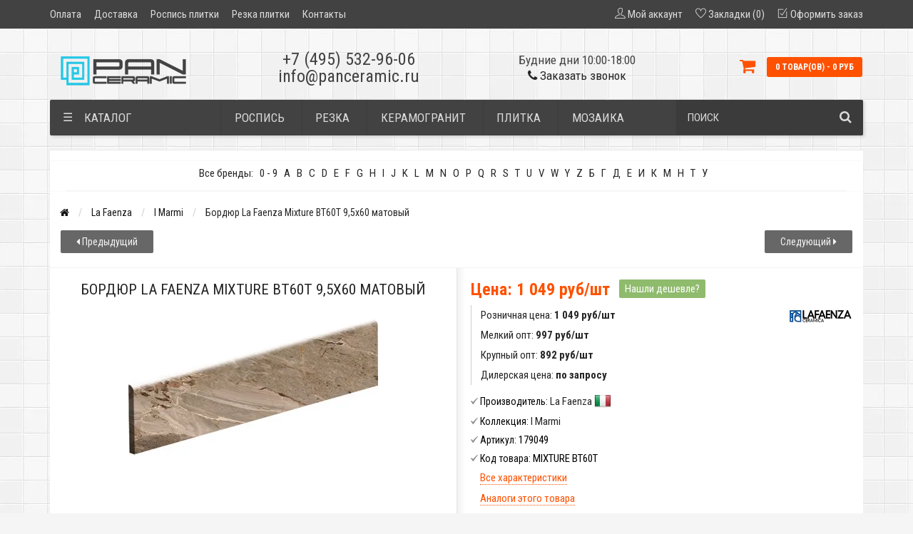

--- FILE ---
content_type: text/html; charset=utf-8
request_url: https://panceramic.ru/la-faenza-i-marmi/mixture-bt60t-matt-95x600/
body_size: 42224
content:
<!DOCTYPE html>
<html prefix="og: https://ogp.me/ns# fb: https://ogp.me/ns/fb# product: https://ogp.me/ns/product# business: https://ogp.me/ns/business# place: http://ogp.me/ns/place#" dir="ltr" lang="ru">
<head>
<meta name="viewport" content="width=device-width, initial-scale=1.0, minimum-scale=1.0, user-scalable=0" />
<meta charset="UTF-8" />
<title>Бордюр La Faenza Mixture BT60T 9,5x60 матовый (Италия), коллекция I Marmi - купить в Москве: цена, фото в интерьере, размеры</title>
<base href="https://panceramic.ru/" />
<meta name="description" content="Бордюр La Faenza Mixture BT60T 9,5x60 матовый из коллекции I Marmi. Оперативная доставка со склада в Москве по всей России - ВЫГОДНЫЕ ЦЕНЫ. Рекомендации по раскладке и дизайну, профессиональная консультация, подбор аналогов." />
<meta name="keywords" content="Бордюр La Faenza Mixture BT60T 9,5x60 матовый купить" />
<link href="https://panceramic.ru/la-faenza-i-marmi/mixture-bt60t-matt-95x600/" rel="canonical" />




<link rel="manifest" href="/image/catalog/favicons/manifest.json">
<link rel="apple-touch-icon" sizes="180x180" href="/image/catalog/favicons/apple-touch-icon.png">
<link rel="icon" type="image/png" sizes="32x32" href="/image/catalog/favicons/favicon-32x32.png">
<link rel="icon" type="image/png" sizes="16x16" href="/image/catalog/favicons/favicon-16x16.png">
<link rel="mask-icon" href="/image/catalog/favicons/safari-pinned-tab.svg" color="#5bbad5">
<meta name="msapplication-TileColor" content="#2b5797">
<meta name="msapplication-TileImage" content="/image/catalog/favicons/mstile-144x144.png">
<meta name="theme-color" content="#63afb8">


	<script>

			// fallback function for Font Awesome
			function getCSS(href) {
				// because no matching stylesheets were found, we will add a new HTML link element to the HEAD section of the page.
				var link = document.createElement("link");
				link.rel = "stylesheet";
				link.href = href;
				document.getElementsByTagName("head")[0].appendChild(link);
			}
			getCSS('https://fonts.googleapis.com/css?family=Roboto+Condensed:400,300,300italic,400italic,700,700italic&subset=latin,cyrillic');
			getCSS('catalog/view/theme/storeset/style/themify-icons.css');
			getCSS('https://maxcdn.bootstrapcdn.com/font-awesome/4.7.0/css/font-awesome.min.css');

	</script>


	<link rel="preload" href="catalog/view/theme/storeset/stylesheet/popup_call_phone/stylesheet.css" as="style">
	<link rel="preload" href="catalog/view/theme/storeset/stylesheet/popup_found_cheaper/stylesheet.css" as="style">


	<link rel="preload" href="/combined_css/css_3427063029.css" as="style">

	<noscript><link rel="stylesheet" type="text/css" href="/combined_css/css_3427063029.css" media="screen" /></noscript>
	<script>
	getCSS("/combined_css/css_3427063029.css");
	</script>

	

   <link rel="preload" href="/combined_js/js_2539819349.js" as="script">

<script  src="/combined_js/js_2539819349.js"></script>
 

                <style>
            body {
                                    background-color: #F5F5F5;
                                                    background-image: url("/image/catalog/background2.jpg.webp");
                            }
                        .main-color1, .testbutton, .button, .item .cart .button-cart, .item .wishlist:hover, .item .compare:hover, .product-grid .product-buttons .cart, .product-grid .product-buttons .compare:hover, .product-list .product-buttons .compare:hover, .product-grid .product-buttons .wishlist:hover, .product-list .product-buttons .wishlist:hover, .btn-primary, .da-arrows span, .da-slide .da-link, .fastorder-panel-default .panel-heading, .slideshow-box .slideshow-plus-link {
                background-color: #424242!important;
            }
                                    .main-color2, .main-color1:hover, .testbutton:hover, .cart-top, .button:hover, .item .cart .button-cart:hover, .item .wishlist, .item .compare, .product-grid .product-buttons .cart:hover, .product-grid .product-buttons .wishlist, .product-list .product-buttons .wishlist, .product-grid .product-buttons .compare, .product-list .product-buttons .compare, .caption .intro-btn a, .search-box-top input[type=submit], .da-arrows span:hover, .da-slide .da-link:hover, ul.account-ul li:hover, .account-content .buttons div .button, .wishlist-tr, .account-content .button, .slideshow-box .slideshow-plus-link:hover  {
                background-color: #FF5100!important;
            }
                                    .main-color2-text, .main-color1-text:hover, #sstore_menu > ul > li > div.dropdown a:hover, .error, .success, .search-top .fa-search, ul.account-ul li i, input[type=search]::-webkit-input-placeholder, .account-content form legend i, .account-content .buttons div .button-back, .account-content .table-div table .button-back, .account-content h2 i, #right-block i {
                color: #FF5100;
            }
                                    .button, .product-grid .product-buttons .cart, .testbutton {
                color: #F2F2F2!important;
            }
                                    .top-panel a, #sidebar a, .navbar-fixed-bottom ul li a, .sidebar-a, .settings span, .settings i, .settings strong {
                color: #DBDBDB;
            }
                                    .top-panel, #sidebar, .search-box-top, .navbar-fixed-bottom, .sidebar-a .dropdown-menu {
                background: #424242;
            }
                                    .top-panel a:hover, .settings:hover span {
                color: #FFFFFF;
            }
                        .enter:before {
                background: url(/catalog/view/theme/storeset/images/enter.png.webp) no-repeat;
            }
            .register:before {
                background: url(/catalog/view/theme/storeset/images/reg.png.webp) no-repeat;
            }
                                   #phone a {
                color: #424242;
            }
                                    #shedule {
                color: #424242;
            }
                                    #cart {
                background-color: #FF5100;
            }
            #right-block .fa-shopping-bag::before {
                color: #FF5100;
            }
                                    #cart #cart-total, #cart a {
                color: #FFFFFF;
            }
                                    nav, .sb-icon-search, .sb-search.sb-search-open .sb-icon-search, .no-js .sb-search .sb-icon-search {
                background: #424242;
            }
                                    nav .main-ul > .main-li > a, nav .main-ul > .main-li > a:visited, #sstore_menu > ul > li > a, #sstore_menu > ul > li > a:visited, ul.mobile-category > li > a:hover, ul.mobile-category > li ul > li:hover > a, #megamenu-menu .nav > li > a  {
                color: #DBDBDB;
            }
            @media only screen and (max-width: 992px) {
                #megamenu-menu .nav > li > div a {
                    color: #DBDBDB!important;
                }
            }
                                    nav .main-ul > .main-li:hover > a, #sstore_menu > ul > li:hover a, #megamenu-menu .nav > li > a:hover  {
                color: #FFFAFA;
            }
                                    .category-dropdown, #sstore_menu > ul > li > div.dropdown, #megamenu-menu .nav > li > div {
                background: #FFFFFF;
            }
                                    .category-dropdown > .sub-ul > .sub-li a.sub-category, .category-dropdown > .sub-ul > .sub-li ul li a, #sstore_menu > ul > li > div.dropdown a, #megamenu-menu .nav > li > div a  {
                color: #252525;
            }
                                    .box-heading {
                background: #424242;
            }
                                    .box-heading h3 {
                color: #FFFFFF;
            }
                                    ul.box-category  li a, ul.box-category li a:visited {
                color: #454343;
            }
                                    #sstore-3-level > ul > li > a {
                background: #FFFFFF;
            }
                                    #sstore-3-level ul ul li a {
                background: #535E6B;
            }
                                    #sstore-3-level > ul > li > a {
                color: #FFFFFF;
            }
                                    #sstore-3-level > ul > li > a:hover {
                color: #D8F3F0;
            }
                                    #sstore-3-level ul ul li a {
                color: #DDDDDD;
            }
                                    #sstore-3-level ul ul li a:hover {
                color: #FFFFFF;
            }
                                    #sstore-3-level ul ul ul li a.current-link {
                color: #F8FF74;
            }
                                    .product-list .price-old, .product-grid .price-old {
                color: #848484;
            }
                                    .product-list .price-new, .product-grid .price-new, .product-grid .price, .item .price, .swiper-slide .price-new {
                color: #FF5100;
            }
                                                .product-info > .right .price-new {
                color: #FF5100;
            }
                                    .product-info .price-new {
                color: #FF5100;
            }
                                                .product-info > .right .cart .button {
                color: #FFFFFF;
            }
                        .product-info > .right .cart .button:hover {
                background: url(/catalog/view/theme/storeset/images/to-cart-hover.png.webp) no-repeat 16% 46%,#ff5100;
            }
                        .footer-top {
                background: #141414;
            }
                                    p.subscribe, footer .socials a, footer .contacts ul li, footer .contacts ul li a {
                color: #CCCCCC;
            }
                                    footer h3 {
                color: #DBDBDB;
            }
                                    footer h3.top-f {
                color: #B0B0B0;
            }
                                    .footer-top .about p, .footer-top .about p a {
                color: #969696;
            }
                                    .footer-middle {
                background: #0C0C0C;
            }
                                    footer .footer-middle ul > li > a, footer .footer-middle ul > li > a:visited, footer .footer-middle ul > li > a:hover {
                color: #969696;
            }
                                    #powered {
                background: #141414;
            }
                                    #powered .copyright {
                color: #969696;
            }
                                    #powered .copyright a, #powered .copyright a:visited {
                color: #DBF3FF;
            }
                                    #sidebar-toggle span,#search-top span, .login-top-mobile span, .cart-top-mobile span {
                 color: #FFFFFF;
            }
                                                @media only screen and (max-width: 768px){
                .top-panel, .search-box-top {
                    background: #363636;
                }
                }
                                    #sidebar {
                 background: #363636;
            }
                                    #sidebar a, .sidebar-a i, .sidebar-a strong, .sidebar-a .dropdown-menu .btn-link, .sidebar-a h3, .sidebar-a ul li {
                 color: #FFFFFF;
            }
                        .navbar-fixed-bottom { display: none;}                                                              #contactsservvwq1{visibility:hidden;}
#megamenu-menu .nav > li > a {font-weight: 400; font-size: 17px;}
#megamenu-menu .dropdown-inner a {font-weight: 400; font-size: 18px;}
#megamenu-menu #category {font-weight: 400; font-size: 18px;}
#contacts > #phone {font-size: 24px; width: auto;    font-weight: 500;}
#shedule {font-size: 17px;font-weight: 500;}
.required {font-weight: 500;}

footer ul {font-size: 20px;}
.list-unstyled > megamenu-haschild > simple-category {padding-bottom: 10px;}
#contacts {padding-left: 6px;}
@media (min-width: 992px) {#megamenu-menu .dropdown-menu {-webkit-transition: opacity .1s ease-in-out;-moz-transition: opacity .1s ease-in-out;-o-transition: opacity .1s ease-in-out;}}

.product-grid .product {min-height: auto;}
footer .footer-middle ul > li > a {font-size: 17px;}

footer .footer-middle ul>li:hover>a {text-decoration: none;color: #dbdbdb;}

    ul.line-separated
    {
        background-color: #dbdbdb;
        padding: 0;
        margin-left: 1em;
    }
    ul.line-separated li
    {
        background-color: white;
        margin: 1px 0 0 0;
        padding: 0;
        list-style-type: none;
        font-size: 1.1em; font-weight: 400; line-height: 1.4em;
    }

@media only screen and (max-width: 1199px) and (min-width: 769px) {#cart {font-size: 12px;}}

h3 {font-size: 17px;}
h2 {font-size: 19px;}
h1 {font-size: 22px;}
label {font-weight: 400}
body {font-size: 15px}

.form-control {font-size: 15px;font-weight: 400;}
.sb-search-input {font-size: 15px;font-weight: 400;}

#popup-call-phone-wrapper .payment-info > div label {font-size: 15px !important; font-weight: 400 !important; padding-bottom:10px;}
#popup-call-phone-wrapper .payment-info>div input, #popup-call-phone-wrapper .payment-info>div textarea {font-size: 15px !important; font-weight: 400 !important;}
#popup-call-phone-wrapper .popup-footer a {font-size: 15px;font-weight: 400;}

#popup-found-cheaper-wrapper .payment-info > div label {font-size: 15px !important;font-weight: 400 !important; padding-bottom:7px;}
#popup-found-cheaper-wrapper .payment-info > div input, #popup-found-cheaper-wrapper .payment-info > div textarea {font-size: 15px !important;font-weight: 400 !important;}
#popup-found-cheaper-wrapper .popup-footer a {font-size: 15px;font-weight: 400;}

.product-grid .name a, .swiper-slide .name a {font-size: 17px;font-weight: 400;}
 .product-grid .name {min-height: 68px;}
.product-grid .name a, .swiper-slide .name a {line-height: 20px;}

#button-option-232, .button {font-size:14px; font-weight:400;}

a.popup_view_button {text-decoration: none;}

.info-page {font-size: 15px; font-weight:400; line-height: 24px; color: #444; padding: 0 15px;}

.breadcrumb {font-size: 14px;}

/*.product-right {min-height: auto;}*/

.product-info h1 {font-size: 21px;font-weight: 500;}

/* .subcategory-header, .category-list {display: none;} */
.category-list .category-list-item img {display: none;} 
.category-list .category-list-item span {height: 30px; padding-top: 5px;} 

.table-attr tbody tr:hover {background: #FF5100; color: #fff;}

.product-info input.plus-minus {width:50px;}
.product-info .btn-plus {position: relative;z-index: 2;right: -18px;}
.product-info .number{width:116px;}

#phone > div:nth-child(1) >a:hover {text-decoration: none;}
#phone > div:nth-child(2) >a:hover {text-decoration: none;}
#phone > div:nth-child(3) > li > a:hover {text-decoration: none;}

.product-grid .name {height: 55px;}
.product-additional {padding-left: 6px;padding-right: 6px;}

p.text-center a:first-child { display: none; } 

.manufacturer-content {text-align: center; text-decoration: none;} 

/*READMORE STYLE*/

.block-readmore {
border-top: 1px solid #ddd;
margin: 25px auto 0;
text-align: center;
position: relative; 
z-index: 1; 
box-shadow: 0 -35px 30px 1px white;
}

.block-readmore a {
background: #fff;
display: inline-block;
padding: 0 20px;
position: relative;
top: -12px;
font-size: 14px;
}

.shadowx{ 
margin:auto; 
cursor:text; 
box-shadow:inset 0px -35px 35px -5px #f9f3de; 
} 

.textx{ 
position:relative; 
z-index:-1; 
background:#fff; 
}

/*READMORE STYLE*/

/* #sс-1 {font-size: 13px;} */


@media (max-width: 480px)   {  #sс-1 {    font-size: 13px;} }
@media (min-width: 481px) and (max-width: 767px)   {  #sс-1 {    font-size: 14px;} }
@media (min-width: 768px)   {  #sс-1 {    font-size: 15px;} }

.top-panel a {font-size:15px;}


.out_gray.item .product-buttons .cart, .out_gray.product  .product-buttons .cart {
background-color:#c9c9c9 !important;
pointer-events: none !important;
}
.product-grid .price {
    min-height: 29px;
}

.gallery_img{text-align:center;}

div.image.thumbnails-one.category_thumb {margin-bottom: 15px;}

.checkout-heading {font-weight: 400; font-size: 16px;}
.simplecheckout-cart {font-weight: 400; font-size: 16px;}
#total_sub_total {font-weight: 500; font-size: 16px;}
#total_sub_total > span:nth-child(1) > b {font-weight: 500; font-size: 16px;}
#total_total {font-weight: 600; font-size: 16px;}
#simplecheckout_cart > div:nth-child(5) {display: none;}

.btn-group.btn-wishlist {margin-left: 25px;}


.h3_title_complect_product{font-size:22px;padding-bottom:10px;margin-bottom:15px;margin-top:15px;}
@media screen and (min-width:992px) {.product-list-complect>div:nth-child(3n+1){clear:left;}}
@media screen and (max-width:991px) {.product-list-complect>div:nth-child(2n+1){clear:left;}}

.complect_list li a{border-bottom:1px dashed #555;color:#555;margin:6px 10px;display:inline-block;text-decoration:none!important;}
.complect_list li a:hover{color:#FF5100;}
.product-grid .row{	margin:0}
.cat_title{    text-align: center;    font-size: 22px;    text-transform: uppercase;margin-bottom: 15px;}


.h3_title_complect_main_category{font-size:24px;border-bottom:1px solid #f2f2f2;padding-bottom:10px;margin-bottom:15px;margin-top:15px;}
.row.title_complect {width: 94%; margin: auto;}

.main-category {border-bottom: 1px solid #f2f2f2;border-top: 1px solid #f2f2f2;}

/* .h2-complect {padding-top: 10px;} */

#total_sub_total {display: none;}

#alphabetm_module {border-bottom: 1px solid #f4f3f3; padding-left: 10px;margin-left: 15px;margin-right: 15px;}

.sc-main img {margin-top: 15px; margin-bottom: 15px;}

.main-category-right {padding-top: 15px;}
#content > div.row.main-category > .gallery_img {padding-top: 15px;}

.main-category {margin-left: 0px;margin-right: 0px;margin-bottom:15px}

.top-menu.main-category {border-bottom: 0px;border-top: 0px;margin-left:15px}

@media screen and (min-width:992px) and (max-width:1199px) {.product-grid .product-buttons .cart {width: 125px !important}}

a.show_attr {display: inline-block;color: #FF5100;text-decoration: none !important; border-bottom: dotted 1px;margin: 5px 0 5px 13px;}
a.show_attr:hover {color: #cc4100;}

#content > div.row > div > div.col-sm-6.product-right > div.row.top-info-product > div > a > img {margin-top: 16px;}
div.product-about > div.product-additional > span:nth-child(1) > img {width: 20px;padding-bottom: 4px;}
span.country img  {width: 20px;}
#tab-specification > table > tbody > tr > td > img {width: 20px; padding-bottom: 4px;}
.product-right > div.description > img {padding-bottom: 4px;}

@media screen and (min-width:992px) {.another-products>div:nth-child(4n+1){clear:left;}}
@media screen and (min-width:768px) and (max-width:991px)  {.another-products>div:nth-child(3n+1){clear:left;}}
@media screen and (max-width:767px) {.another-products>div:nth-child(2n+1){clear:left;}}

#button-cart {background-color: #FF5100!important;}

#alphabetm_module > div > a > div a:hover{color:#FF5100;}

#content > div.row > div > div.col-sm-6.product-right > div.cart > a
.outofstock {background-color: #e61616!important;;}

.cart1{
	color: #F2F2F2;
	background-color: #424242;
	width: 100px !important;
    height: 32px;
    display: block;
    border-radius: 2px;
    color: #cccce0;
    text-decoration: none;
    font-size: 12px;
    line-height: 32px;
    opacity: 1;
    transition-duration: .1s;
	transition-delay: 0s;
    transition-property: all;
    transition-timing-function: cubic-bezier(0, 0, 1, 1);
    float: left;
    -webkit-border-radius: 2px;
    -moz-border-radius: 2px;
    text-transform: uppercase;
	
}
.div-manuf{
display: flex;
align-items: center;
height: 36px;
}                    </style>
                <style>
            .box {
                background: #fff;
                border-top: 8px solid transparent;
                border-right: 8px solid transparent;
                border-bottom: 8px solid transparent;
                border-left: 8px solid transparent;
                box-shadow: 0 0 2px rgba(0, 0, 0, .1);
            }
        </style>
        <style>
            .product-buttons{
                display: flex;
                flex-wrap: nowrap;
                justify-content: center;
            }
            .product-buttons a:hover {
            background: #f0371b;
            color: #fff;
            text-decoration: none;
            }
            .tab-content {
            padding-top: 20px;
            }
            .owl-pagination{
            padding-right: 5px;
            }
        </style>
        <style>
            .letter {
              display: flex;
              float: left;
              gap: 7px;
            }
            .letters { overflow:hidden; display:inline-block; vertical-align:top; margin-right:20px; margin-bottom:5px;}
            .mlist {
              position:absolute; 
              z-index:10001; 
              padding-top: 24px;
            }
            .visible {display:none;}
            .mlist ul {
              margin:0;
              padding:0;
              list-style:none;
              border:1px solid #ddd;
              padding:14px;
              background:white;  
              -webkit-box-shadow: 0 6px 12px rgba(0,0,0,.175);
              box-shadow: 0 6px 12px rgba(0,0,0,.175);
            }
            .mlist ul li{margin:5px}
            .twoColumns {  columns: 3; -webkit-columns: 3; -moz-columns: 3; }
            .arrow_box:after, .arrow_box:before {
              top: 5px;
              left: 22px;
              border: solid transparent;
              content: " ";
              height: 0;
              width: 0;
              position: absolute;
              pointer-events: none;
            }
            .arrow_box:after {
              border-color: rgba(255, 255, 255, 0);
              border-bottom-color: #ffffff;
              border-width: 12px;
              margin-left: -12px;
            }
            .arrow_box:before {
              border-color: rgba(221, 221, 221, 0);
              border-bottom-color: #ddd;
              border-width: 10px;
              margin-left: -10px;
            }
            #alphabetm_module {
              padding-bottom: 10px;
            }
            .letter a {
              width: 100%;
            }
            </style>
<!--<script src="catalog/view/javascript/readmore.js" ></script>-->
<script src="catalog/view/theme/storeset/js/hover-slider.min.js" ></script>

        
        	<!--	
		<script src="catalog/view/javascript/popup_purchase/jquery.magnific-popup.min.js" type="text/javascript"></script>
		<link href="catalog/view/javascript/popup_purchase/magnific-popup.css" rel="stylesheet" media="screen" />
		<link href="catalog/view/theme/storeset/stylesheet/popup_purchase/stylesheet.css" rel="stylesheet" media="screen" />
     -->   
	 <script type="text/javascript">
        function get_popup_purchase(product_id) {  
          setTimeout(function() { 
            $.magnificPopup.open({
              tLoading: '<img src="catalog/view/theme/storeset/stylesheet/popup_purchase/ring-alt.svg" />',
              items: {
                src: 'index.php?route=extension/module/popup_purchase&product_id='+product_id,
                type: 'ajax'
              },
              midClick: true, 
              removalDelay: 200
            });
          }, 1);
        }
        </script>
        
        

<style>
.callback {cursor:pointer;}
.callback:hover {text-decoration:none;}
</style>

            
				                <link href="catalog/view/theme/storeset/stylesheet/popup_found_cheaper/stylesheet.css" rel="stylesheet" media="screen" />
        <script type="text/javascript">
        function get_popup_found_cheaper(product_id) {  
        return;
          $.magnificPopup.open({
            tLoading: '<img src="catalog/view/theme/storeset/stylesheet/popup_found_cheaper/ring-alt.svg" />',
            items: {
              src: 'index.php?route=extension/module/popup_found_cheaper&product_id='+product_id,
              type: 'ajax'
            }
          });
        }
        </script>
            

            
<!--WishListPro 2.2.2-->
					<style></style><!--WishListPro 2.2.2-->
<!--microdatapro 7.8 open graph start -->
<meta property="og:locale" content="ru-ru">
<meta property="og:rich_attachment" content="true">
<meta property="og:site_name" content="ПанКерамик">
<meta property="og:type" content="product" />
<meta property="og:title" content="Бордюр La Faenza Mixture BT60T 9,5x60 матовый (Италия), коллекция I Marmi - купить в Москве: цена, фото в интерьере, размеры" />
<meta property="og:description" content="Бордюр La Faenza Mixture BT60T 9,5x60 матовый из коллекции I Marmi. Оперативная доставка со склада в Москве по всей России - ВЫГОДНЫЕ ЦЕНЫ. Рекомендации по раскладке и дизайну, профессиональная консультация, подбор аналогов." />
<meta property="og:image" content="https://panceramic.ru/image/cache/catalog/li/la-faenza/i-marmi/mixture-bt60t-95-600-m-750x750.jpeg" />
<meta property="og:image:secure_url" content="https://panceramic.ru/image/cache/catalog/li/la-faenza/i-marmi/mixture-bt60t-95-600-m-750x750.jpeg" />
<meta property="og:image:width" content="1200">
<meta property="og:image:height" content="600">
<meta property="og:image" content="https://panceramic.ru/image/cache/catalog/li/la-faenza/i-marmi/mixture-bt60t-95-600-m-750x750.jpeg" />
<meta property="og:image:secure_url" content="https://panceramic.ru/image/cache/catalog/li/la-faenza/i-marmi/mixture-bt60t-95-600-m-750x750.jpeg" />
<meta property="og:url" content="https://panceramic.ru/la-faenza-i-marmi/mixture-bt60t-matt-95x600/">
<meta property="business:contact_data:street_address" content="Вся Россия" />
<meta property="business:contact_data:locality" content="Москва" />
<meta property="business:contact_data:postal_code" content="10100" />
<meta property="business:contact_data:country_name" content="Россия" />
<meta property="place:location:latitude" content="55.7498598" />
<meta property="place:location:longitude" content="37.3523194" />
<meta property="business:contact_data:email" content="info@panceramic.ru"/>
<meta property="business:contact_data:phone_number" content="+7-495-532-96-06"/>
<meta property="fb:profile_id" content="http://fb.com/panceramic.ru">
<meta property="product:product_link" content="https://panceramic.ru/la-faenza-i-marmi/mixture-bt60t-matt-95x600/">
<meta property="product:brand" content="La Faenza">
<meta property="product:category" content="I Marmi">
<meta property="product:availability" content="instock">
<meta property="product:condition" content="new">
<meta property="product:ean" content="MIXTURE BT60T">
<meta property="product:color" content="светло-коричневый">
<meta property="product:material" content="матовая">
<meta property="product:size" content="95x600 мм">
<meta property="product:target_gender" content="">
<meta property="product:price:amount" content="1049">
<meta property="product:price:currency" content="RUB">
<!--microdatapro 7.8 open graph end -->
				
<script data-not_optimize="true">
// WEBP detect by sitecreator (c) 2019 https://sitecreator.ru webp_detect.js ver. 2.1.1
// Code Developer Malyutin R. A. All rights reserved.
(function() {
  if(typeof (window.sitecreator_hasWebP) !== 'object') window.sitecreator_hasWebP = {val: null};

  var usA = navigator.userAgent;
  var s;
  if(usA.match(/windows|android/i) !== null) if((s = usA.match(/(Chrome|Firefox)\/(\d{2,3})\./i)) !== null) {
    // console.log(s);
    var br = s[1].toLowerCase();
    var ver = s[2];
    if((br === "chrome" &&   ver >= 32) || br === "firefox" && ver >= 65) {
      window.sitecreator_hasWebP.val = true; // сработает если еще нет куки
      console.log('webp on start= ok');
    }
  }

  var cookie_hasWebP = document.cookie.match(/\bsitecreator_hasWebP=1\b;?/);
  if(cookie_hasWebP !== null) window.sitecreator_hasWebP.val = true;

  var img = new Image();
  img.onerror = function() {
    document.cookie = "sitecreator_hasWebP=0; path=/";
    window.sitecreator_hasWebP.val = false;
    console.log('webp = bad');
  };
  // работает асинхроннно. в Хроме сработает сразу и до DOMContentLoaded, в FF - в конце (после DOMContentLoaded)
  img.onload = function() {
    if (img.width === 2 && img.height === 1) {
      document.cookie = "sitecreator_hasWebP=1; path=/";
      window.sitecreator_hasWebP.val = true;
      console.log('webp = ok');
    }};
  img.src = "[data-uri]";
})();



function funWebpOrNot2(tag, n) {
  // console.log('funWebpOrNot2, document.readyState= ' + document.readyState);
  // var me = document.currentScript;  // будет null если тег <script> добвлен динамически после document.readyState === complete
  if(typeof n == "undefined" || n === null) return;
  var me = document.getElementById('scwebp' + n);
  if (me === null) return;  // null - если элемент не существует. выходим без отображения картинки

  // перестраховка, т.к. id уже уникальный в каждый отрезок времени
  // на случай динамического создания на стр. <script>. Для одного запроса по http исключено дублирование id, да и js не выполняются параллельно
  if(typeof me.removeAttribute) me.removeAttribute('id');

  if ((typeof (window.sitecreator_hasWebP) === 'undefined' || !window.sitecreator_hasWebP.val)) { // not webp
    tag = tag.replace(/\.webp(['"\s])/g, '$1');
  }

  if(document.readyState === 'loading') {
    document.write(tag);
    // удалим узел чтобы не мешал (чему, где  и когда?) удаление - лишняя операция и перестроение дерева DOM
    //  подстраховка на гипотетический случай 2-го запуска одного и того же блока <script>, что невозможно после удаления его id, который к тому же уникален
    if (typeof me.remove === 'function') me.remove(); // старые браузеры не знают
    me = null; //отправляется к сборщику мусора
  }
  else me.insertAdjacentHTML("afterend", tag);  // метод поддерживается всеми зверями

}

function funWebpOrNot22(v) {
  if(typeof v === 'object') {
    funWebpOrNot2(v[0], v[1]);
  }
}

// на случай если в ускорителе включена оптимизация JS и все скрипты перемещаются в конец страницы
function funWebpOrNot3(tag, n) {
  // console.log('funWebpOrNot2, document.readyState= ' + document.readyState);
  // var me = document.currentScript;  // будет null если тег <script> добвлен динамически после document.readyState === complete
  if(typeof n == "undefined" || n === null) return;
  var me = document.getElementById('scwebp' + n); //
  var ns = document.getElementById('nswebp' + n); // элемент <noscript>
  if (me === null || ns === null) return;  // null - если элемент не существует. выходим без отображения картинки

  // перестраховка, т.к. id уже уникальный в каждый отрезок времени
  // на случай динамического создания на стр. <script>. Для одного запроса по http исключено дублирование id, да и js не выполняются параллельно
  // if(typeof me.removeAttribute) me.removeAttribute('id');

  if ((typeof (window.sitecreator_hasWebP) === 'undefined' || !window.sitecreator_hasWebP.val)) { // not webp
    tag = tag.replace(/\.webp(['"\s])/g, '$1');
  }
  ns.insertAdjacentHTML("afterend", tag);  // метод поддерживается всеми зверями
}

function funWebpOrNot33(v) {
  if(typeof v === 'object') {
    funWebpOrNot2(v[0], v[1]);
  }
}
</script>
</head>
			
<body>
 
    <div class="top-panel">
        <div class="container">
            <div class="row">
                <a href="#" data-toggle="body" id="sidebar-toggle">
                    <span class="ti-menu-alt"></span>
                </a>
                                    <a href="https://panceramic.ru/" class="mobile-logo"><img src="image/catalog/logo_mobile.png.webp" loading="lazy" title="ПанКерамик" alt="ПанКерамик" class="mobile-logo-img"/></a>
                                <div class="mobile-icons-top">
                    <!-- <a href="#" id="search-top" class="search-top"><span class="ti-search"></span></a>
                    <div class="search-box-top">
                        <input type="search" name="search" class="col-xs-10" id="story-top" value="" placeholder="Поиск" onclick="this.value = '';">
                        <input type="submit" class="col-xs-2 top-search-submit" value="Искать">
                    </div> -->
                    <a href="https://panceramic.ru/cart/" class="cart-top-mobile">
                        <span class="ti-shopping-cart"></span>
                        <div class="cart-cols" id="cart-loading"></div>
                    </a>
                    <a href="index.php?route=account/account" class="login-top-mobile"><span class="ti-user"></span></a>
                </div>

                <ul class="col-sm-7 col-md-5 top-panel-ul">
                                            <li><a href="https://panceramic.ru/oplata/">Оплата</a></li>
                                            <li><a href="https://panceramic.ru/delivery/">Доставка</a></li>
                                            <li><a href="https://panceramic.ru/rospis/">Роспись плитки</a></li>
                                            <li><a href="https://panceramic.ru/rezka/">Резка плитки</a></li>
                                            <li><a href="https://panceramic.ru/contact-us/">Контакты</a></li>
                </ul>
                <div class="col-sm-5 col-md-7 top-panel-div">
                    <div class="right">
                                                    <a href="#loginmodal" class="register" id="modaltrigger"><span class="ti-user"></span>&nbsp;<span class="top-panel-div-span">Мой аккаунт</span></a>
                                                <a href="https://panceramic.ru/wishlist/" id="wishlist-total"><span class="ti-heart"></span>&nbsp;<span class="top-panel-div-span">Закладки (0)</span></a>
                        <!--<a id="oct-compare" href="https://panceramic.ru/compare-products/" class="checkout-top"><span class="ti-bar-chart"></span>&nbsp;<span class="top-panel-div-span">Сравнение</span></a>-->
                        <a href="https://panceramic.ru/simplecheckout/" class="checkout-top"><span class="ti-check-box"></span>&nbsp;<span class="top-panel-div-span">Оформить заказ</span></a>
                                            </div>
                </div>
            </div>
        </div>
    </div>
    <div class="sidebar-box"></div>
        <div id="sidebar" data-role="sideslide">

               <div id="accordion" class="panel-group">
                                       <div class="panel panel-default">
                        <div class="panel-heading">
                            <div class="panel-title">
                                <a href="#collapse-1" data-parent="#accordion" data-toggle="collapse" class="sidebar-a"><i class="fa fa-info-circle"></i>Информация<i class="fa fa-caret-down"></i></a>
                            </div>
                        </div>
                        <div id="collapse-1" class="panel-collapse collapse">
                            <div class="panel-body">
                                                                    <a href="https://panceramic.ru/oplata/" class="sidebar-a">Оплата</a>
                                                                    <a href="https://panceramic.ru/delivery/" class="sidebar-a">Доставка</a>
                                                                    <a href="https://panceramic.ru/rospis/" class="sidebar-a">Роспись плитки</a>
                                                                    <a href="https://panceramic.ru/rezka/" class="sidebar-a">Резка плитки</a>
                                																<a href="https://panceramic.ru/contact-us/" class="sidebar-a">Контакты</a>
                            </div>
                        </div>
                    </div>
                                                            <div class="panel panel-default">
                        <div class="panel-heading">
                            <div class="panel-title">
                                <a href="#collapse-2" data-parent="#accordion" data-toggle="collapse" class="sidebar-a"><i class="fa fa-headphones"></i>Служба поддержки<i class="fa fa-caret-down"></i></a>
                            </div>
                        </div>
                        <div id="collapse-2" class="panel-collapse collapse">
                            <div class="panel-body">
                                <a href="https://panceramic.ru/contact-us/" class="sidebar-a">Контакты</a>
                                <a href="https://panceramic.ru/add-return/" class="sidebar-a">Возврат товара</a>
                                <a href="https://panceramic.ru/sitemap/" class="sidebar-a">Карта сайта</a>
                            </div>
                        </div>
                    </div>
                                                            <div class="panel panel-default">
                        <div class="panel-heading">
                            <div class="panel-title">
                                <a href="#collapse-3" data-parent="#accordion" data-toggle="collapse" class="sidebar-a"><i class="fa fa-ellipsis-h"></i>Дополнительно<i class="fa fa-caret-down"></i></a>
                            </div>
                        </div>
                        <div id="collapse-3" class="panel-collapse collapse">
                            <div class="panel-body">
                                <a href="https://panceramic.ru/brands/" class="sidebar-a">Производители</a>
                                <a href="https://panceramic.ru/vouchers/" class="sidebar-a">Подарочные сертификаты</a>
                                <a href="https://panceramic.ru/affiliates/" class="sidebar-a">Партнёры</a>
                                <a href="https://panceramic.ru/specials/" class="sidebar-a">Товары со скидкой</a>
                            </div>
                        </div>
                    </div>
                                                            <div class="panel panel-default">
                        <div class="panel-heading">
                            <div class="panel-title">
                                <a href="#collapse-4" data-parent="#accordion" data-toggle="collapse" class="sidebar-a"><i class="fa fa-user"></i>Мой аккаунт<i class="fa fa-caret-down"></i></a>
                            </div>
                        </div>
                        <div id="collapse-4" class="panel-collapse collapse">
                            <div class="panel-body">
                                <a href="https://panceramic.ru/my-account/" class="sidebar-a">Мой аккаунт</a>
                                <a href="https://panceramic.ru/order-history/" class="sidebar-a">История заказов</a>
                                <a href="https://panceramic.ru/wishlist/" class="sidebar-a">Закладки (0)</a>
                                <a href="https://panceramic.ru/newsletter/" class="sidebar-a">Рассылка новостей</a>
                            </div>
                        </div>
                    </div>
                                                                                                                        <div class="sidebar-a">
                        <div class="h3">Контакты</div>
                        <ul>
                                                                                        <li><a href="mailto:info@panceramic.ru">info@panceramic.ru</a></li>
                                                                                        <li><a href="javascript:void(0);" onclick="window.location.href='tel:+74955329606';">+7 (495) 532-96-06</a></li>
                                                                                                                    <li>Будние дни 10:00-18:00</li>
                            
<li><a onclick="get_popup_call_phone();" style="cursor:pointer;" class="b24-web-form-popup-btn-7">Заказать звонок</a></li>
            

                        </ul>
                    </div>
                                    </div>
        </div>
    <div class="clearfix"></div>
    
    <div id="loginmodal" style="display:none;">
    <div class="logintitle">Авторизация</div>
    <form id="loginform" name="loginform" method="post" action="https://panceramic.ru/login/" enctype="multipart/form-data">
        <p class="fieldbox">
            <label for="email" class="email-label">Ваш email:</label>
            <input type="text" name="email" id="email" class="txtfield" tabindex="1">
        </p>
        <p class="fieldbox">
            <label for="password" class="password-label">Ваш пароль:</label>
            <input type="password" name="password" id="password" class="txtfield" tabindex="2">
        </p>
        <p class="fieldbox">
            <input type="submit" name="loginbtn" id="loginbtn" class="button" value="Войти" tabindex="3">
        </p>
    </form>
    <div class="login-help">
    <a href="https://panceramic.ru/simpleregister/" title="Регистрация">Регистрация</a> | <a href="https://panceramic.ru/forgot-password/" title="Забыли пароль?">Забыли пароль?</a>
    </div>
    </div>
     <script ><!--
    $('#loginmodal input').keydown(function(e) {
        if (e.keyCode == 13) {
            $('#loginmodal').submit();
        }
    });
    //--></script>
    
    <div class="container">
       <!-- ============ header =================== -->
            <header class="row">
                                                                                       <div class="col-sm-4 col-md-3">
                            <div class="header_logo">
                                <a href="https://panceramic.ru/"><img class="img-responsive" src="https://panceramic.ru/image/catalog/panceram_mini.png.webp" title="ПанКерамик" alt="ПанКерамик" /></a>
                            </div>
                          </div>
                                              

                      <div id="contacts" class="col-sm-4 col-md-3">
                        <i class="fa fa-  contacts-fa"></i>
                        <div id="phone">
                            <div>
                                                                <a href="javascript:void(0);" onclick="window.location.href='tel:+74955329606';">+7 (495) 532-96-06</a>
                                                            </div>
                            <div>
                                                            </div>
                            <div>
                                                                <a href="mailto:info@panceramic.ru">info@panceramic.ru</a>
                                                            </div>
                        </div>
                        <div class="hidden-contacts">
                            <ul>
                                                                                                <li><i class="fa fa-envelope"></i><a href="mailto:info@panceramic.ru">info@panceramic.ru</a></li>
                                                                                            </ul>
                        </div>
                    </div>


                    <div id="shedule" class="col-sm-4 col-md-3">
                        <i class="fa fa- "></i>
                        <div>
                                                        Будние дни 10:00-18:00                            
<br><a onclick="get_popup_call_phone();" class="callback b24-web-form-popup-btn-7"><i class="fa fa-phone"></i> Заказать звонок</a>
<script id="bx24_form_button" data-skip-moving="true">
        (function(w,d,u,b){w['Bitrix24FormObject']=b;w[b] = w[b] || function(){arguments[0].ref=u;
                (w[b].forms=w[b].forms||[]).push(arguments[0])};
                if(w[b]['forms']) return;
                var s=d.createElement('script');s.async=1;s.src=u+'?'+(1*new Date());
                var h=d.getElementsByTagName('script')[0];h.parentNode.insertBefore(s,h);
        })(window,document,'https://panceramic.bitrix24.ru/bitrix/js/crm/form_loader.js','b24form');

        b24form({"id":"7","lang":"ru","sec":"6fo25z","type":"button","click":""});
</script>
            
                        </div>
                    </div>


                    <div class="hidden-sm col-md-3">
                        <div id="right-block" >
                            <div id="cart">
  <div class="heading">
    <a><span id="cart-total">0 товар(ов) - 0 руб</span></a></div>
    <div style="clear: both;"></div>
  <div class="content">
        
      <p class="text-center">В корзине пусто!</p>
    
     </div> 
</div>
                            <i class="fa fa-shopping-cart"></i>
                            <div class="clearfix"></div>
                        </div>
                    </div>


                				
            </header>
        <!-- ============ menu =================== -->
                  <div id="stick_menu">
            <div id="main-uniq-menu">
              <div class="main-menu-wrapper">
                <div class="row">
                  <div class="col-md-9">
                    <div class="uniq-wrapper">
                                              <div class="uniq-mega menu-column uniq-mega-theme">
    <div class="mega-header" data-toggle="header">
    <div class="mega-title-icon">&#9776;</div>
    <div class="mega-title">Каталог</div>
  </div>
    <div class="mega-nav">
    <div class="mega-menu mega-flyout" data-type="flyout">
      <ul><li><div class="item item-main "><a class="link" href="https://panceramic.ru/brands/"><span class="name">Фабрики</span></a></div></li><li><div class="item item-main "><a class="link" href="https://panceramic.ru/rospis/"><span class="name">Роспись</span></a></div></li><li><div class="item item-main "><a class="link" href="https://panceramic.ru/rezka/"><span class="name">Резка</span></a></div></li><li class="grid" data-hover="true"><div class="item item-main item-parent "><a class="link" href="https://panceramic.ru/porcelain-tiles/"><span class="name">Керамогранит</span></a><button type="button" class="toggle"><span class="toggle-icon"></span></button></div><div class="sub-menu"><div class="sub-grid"><div class="mega-row"><div class="mega-column"><div class="mega-nav"><div class="mega-row"><div class="row-item xs-12 sm-6 md-4 lg-3"><div class="item-wrapper img-top"><div class="item-info"><div class="item "><a class="link ancestor" tabindex="-1" role="button"><span class="name">По размеру</span></a><button type="button" class="toggle"><span class="toggle-icon"></span></button></div><div class="sub-list"><div class="mega-slide slide-wrapper" data-type="slide"><ul><li><div class="item "><a class="link" href="https://panceramic.ru/porcelain-tiles/krupnoformatniy-keramogranit/"><span class="name">Крупноформатный</span></a></div></li><li><div class="item "><a class="link" href="https://panceramic.ru/porcelain-tiles/tonkiy-keramogranit/"><span class="name">Тонкий</span></a></div></li><li><div class="item "><a class="link" href="https://panceramic.ru/porcelain-tiles/utolshenniy-keramogranit/"><span class="name">Утолщенный</span></a></div></li><li><div class="item "><a class="link" href="https://panceramic.ru/porcelain-tiles/keramogranit-1500x3000/"><span class="name">1500х3000 мм</span></a></div></li><li><div class="item "><a class="link" href="https://panceramic.ru/porcelain-tiles/keramogranit-3000x1000/"><span class="name">3000х1000 мм</span></a></div></li><li><div class="item "><a class="link" href="https://panceramic.ru/porcelain-tiles/keramogranit-1600x3200/"><span class="name">1600х3200 мм</span></a></div></li><li><div class="item "><a class="link" href="https://panceramic.ru/porcelain-tiles/keramogranit-1200x2400/"><span class="name">1200х2400 мм</span></a></div></li><li class="more-wrapper"><ul><li><div class="item "><a class="link" href="https://panceramic.ru/porcelain-tiles/keramogranit-1200x2780/"><span class="name">1200х2780 мм</span></a></div></li><li><div class="item "><a class="link" href="https://panceramic.ru/porcelain-tiles/keramogranit-600x600/"><span class="name">600х600 мм</span></a></div></li><li><div class="item "><a class="link" href="https://panceramic.ru/porcelain-tiles/keramogranit-1200x600/"><span class="name">600х1200 мм</span></a></div></li><li><div class="item "><a class="link" href="https://panceramic.ru/porcelain-tiles/keramogranit-80x160/"><span class="name">800х1600 мм</span></a></div></li><li><div class="item "><a class="link" href="https://panceramic.ru/porcelain-tiles/keramogranit-30x60/"><span class="name">300х600 мм</span></a></div></li><li><div class="item "><a class="link" href="https://panceramic.ru/porcelain-tiles/keramogranit-30x30/"><span class="name">300х300 мм</span></a></div></li><li><div class="item "><a class="link" href="https://panceramic.ru/porcelain-tiles/keramogranit-45x45/"><span class="name">450х450 мм</span></a></div></li><li><div class="item "><a class="link" href="https://panceramic.ru/porcelain-tiles/keramogranit-40x40/"><span class="name">400х400 мм</span></a></div></li><li><div class="item "><a class="link" href="https://panceramic.ru/porcelain-tiles/keramogranit-1000x1000/"><span class="name">1000x1000 мм</span></a></div></li><li><div class="item "><a class="link" href="https://panceramic.ru/porcelain-tiles/keramogranit-1200x1200/"><span class="name">1200х1200 мм</span></a></div></li><li><div class="item "><a class="link" href="https://panceramic.ru/porcelain-tiles/keramogranit-750x1500/"><span class="name">750х1500 мм</span></a></div></li><li><div class="item "><a class="link" href="https://panceramic.ru/porcelain-tiles/keramogranit-750x750/"><span class="name">750х750 мм</span></a></div></li><li><div class="item "><a class="link" href="https://panceramic.ru/porcelain-tiles/keramogranit-15x60/"><span class="name">150х600 мм</span></a></div></li><li><div class="item "><a class="link" href="https://panceramic.ru/porcelain-tiles/keramogranit-300x1200/"><span class="name">300х1200 мм</span></a></div></li><li><div class="item "><a class="link" href="https://panceramic.ru/porcelain-tiles/keramogranit-250x250/"><span class="name">250х250 мм</span></a></div></li><li><div class="item "><a class="link" href="https://panceramic.ru/porcelain-tiles/keramogranit-200x600/"><span class="name">200х600 мм</span></a></div></li><li><div class="item "><a class="link" href="https://panceramic.ru/porcelain-tiles/keramogranit-200x200/"><span class="name">200х200 мм</span></a></div></li><li><div class="item "><a class="link" href="https://panceramic.ru/porcelain-tiles/keramogranit-900x900/"><span class="name">900х900 мм</span></a></div></li><li><div class="item "><a class="link" href="https://panceramic.ru/porcelain-tiles/keramogranit-100x100/"><span class="name">100х100 мм</span></a></div></li><li><div class="item "><a class="link" href="https://panceramic.ru/porcelain-tiles/keramogranit-500x500/"><span class="name">500х500 мм</span></a></div></li><li><div class="item "><a class="link" href="https://panceramic.ru/porcelain-tiles/keramogranit-450x900/"><span class="name">450х900 мм</span></a></div></li><li><div class="item "><a class="link" href="https://panceramic.ru/porcelain-tiles/keramogranit-800x800/"><span class="name">800х800 мм</span></a></div></li></ul></li><li class="menu-more-btn" data-show-more="Показать еще" data-hide-more="Скрыть"><div class="item"><a class="link">Показать еще</a></div></li></ul></div></div></div></div></div><div class="row-item xs-12 sm-6 md-4 lg-3"><div class="item-wrapper img-top"><div class="item-info"><div class="item "><a class="link ancestor" tabindex="-1" role="button"><span class="name">По поверхности</span></a><button type="button" class="toggle"><span class="toggle-icon"></span></button></div><div class="sub-list"><div class="mega-slide slide-wrapper" data-type="slide"><ul><li><div class="item "><a class="link" href="https://panceramic.ru/porcelain-tiles/porcelain-tiles-glossy/"><span class="name">Глянцевый</span></a></div></li><li><div class="item "><a class="link" href="https://panceramic.ru/porcelain-tiles/porcelain-tiles-matt/"><span class="name">Матовый</span></a></div></li><li><div class="item "><a class="link" href="https://panceramic.ru/porcelain-tiles/porcelain-tiles-polished/"><span class="name">Полированный</span></a></div></li><li><div class="item "><a class="link" href="https://panceramic.ru/porcelain-tiles/porcelain-tiles-lapp/"><span class="name">Лаппатированный</span></a></div></li><li><div class="item "><a class="link" href="https://panceramic.ru/porcelain-tiles/porcelain-tiles-relief/"><span class="name">Рельефный</span></a></div></li><li><div class="item "><a class="link" href="https://panceramic.ru/porcelain-tiles/porcelain-tiles-glazed/"><span class="name">Глазурованный</span></a></div></li><li><div class="item "><a class="link" href="https://panceramic.ru/porcelain-tiles/porcelain-tiles-pat/"><span class="name">Патинированный</span></a></div></li><li class="more-wrapper"><ul><li><div class="item "><a class="link" href="https://panceramic.ru/porcelain-tiles/strukturirovanniy-keramogranit/"><span class="name">Структурированный</span></a></div></li><li><div class="item "><a class="link" href="https://panceramic.ru/porcelain-tiles/satinirovanniy-keramogranit/"><span class="name">Сатинированный</span></a></div></li></ul></li><li class="menu-more-btn" data-show-more="Показать еще" data-hide-more="Скрыть"><div class="item"><a class="link">Показать еще</a></div></li></ul></div></div></div></div></div><div class="row-item xs-12 sm-6 md-4 lg-3"><div class="item-wrapper img-top"><div class="item-info"><div class="item "><a class="link ancestor" tabindex="-1" role="button"><span class="name">По рисунку</span></a><button type="button" class="toggle"><span class="toggle-icon"></span></button></div><div class="sub-list"><div class="mega-slide slide-wrapper" data-type="slide"><ul><li><div class="item "><a class="link" href="https://panceramic.ru/porcelain-tiles/keramogranit-terrazzo/"><span class="name">Терраццо</span></a></div></li><li><div class="item "><a class="link" href="https://panceramic.ru/porcelain-tiles/keramogranit-pod-derevo/"><span class="name">Под дерево</span></a></div></li><li><div class="item "><a class="link" href="https://panceramic.ru/porcelain-tiles/keramogranit-pod-mramor/"><span class="name">Под мрамор</span></a></div></li><li><div class="item "><a class="link" href="https://panceramic.ru/porcelain-tiles/keramogranit-babochka/"><span class="name">Бабочка</span></a></div></li><li><div class="item "><a class="link" href="https://panceramic.ru/porcelain-tiles/keramogranit-pod-kamen/"><span class="name">Под камень</span></a></div></li><li><div class="item "><a class="link" href="https://panceramic.ru/porcelain-tiles/keramogranit-pechvork/"><span class="name">Пэчворк</span></a></div></li><li><div class="item "><a class="link" href="https://panceramic.ru/porcelain-tiles/keramogranit-pod-travertin/"><span class="name">Под травертин</span></a></div></li><li class="more-wrapper"><ul><li><div class="item "><a class="link" href="https://panceramic.ru/porcelain-tiles/keramogranit-pod-kirpich/"><span class="name">Под кирпич</span></a></div></li><li><div class="item "><a class="link" href="https://panceramic.ru/porcelain-tiles/keramogranit-s-ornamentom/"><span class="name">С орнаментом</span></a></div></li><li><div class="item "><a class="link" href="https://panceramic.ru/porcelain-tiles/keramogranit-monokolor/"><span class="name">Моноколор</span></a></div></li><li><div class="item "><a class="link" href="https://panceramic.ru/porcelain-tiles/keramogranit-s-risunkom/"><span class="name">С рисунком</span></a></div></li><li><div class="item "><a class="link" href="https://panceramic.ru/porcelain-tiles/keramogranit-pod-beton/"><span class="name">Под бетон</span></a></div></li><li><div class="item "><a class="link" href="https://panceramic.ru/porcelain-tiles/keramogranit-pod-metall/"><span class="name">Под металл</span></a></div></li><li><div class="item "><a class="link" href="https://panceramic.ru/porcelain-tiles/keramogranit-pod-kozhu/"><span class="name">Под кожу</span></a></div></li><li><div class="item "><a class="link" href="https://panceramic.ru/porcelain-tiles/keramogranit-pod-parket/"><span class="name">Под паркет</span></a></div></li><li><div class="item "><a class="link" href="https://panceramic.ru/porcelain-tiles/keramogranit-sol-perec/"><span class="name">Соль-перец</span></a></div></li></ul></li><li class="menu-more-btn" data-show-more="Показать еще" data-hide-more="Скрыть"><div class="item"><a class="link">Показать еще</a></div></li></ul></div></div></div></div></div><div class="row-item xs-12 sm-6 md-4 lg-3"><div class="item-wrapper img-top"><div class="item-info"><div class="item "><a class="link ancestor" tabindex="-1" role="button"><span class="name">По стране</span></a><button type="button" class="toggle"><span class="toggle-icon"></span></button></div><div class="sub-list"><div class="mega-slide slide-wrapper" data-type="slide"><ul><li><div class="item "><a class="link" href="https://panceramic.ru/porcelain-tiles/italyanskiy-keramogranit/"><span class="name">Итальянский</span></a></div></li><li><div class="item "><a class="link" href="https://panceramic.ru/porcelain-tiles/ispanskiy-keramogranit/"><span class="name">Испанский</span></a></div></li><li><div class="item "><a class="link" href="https://panceramic.ru/porcelain-tiles/rossiyskiy-keramogranit/"><span class="name">Российский</span></a></div></li><li><div class="item "><a class="link" href="https://panceramic.ru/porcelain-tiles/indiyskiy-keramogranit/"><span class="name">Индийский</span></a></div></li><li><div class="item "><a class="link" href="https://panceramic.ru/porcelain-tiles/tureckiy-keramogranit/"><span class="name">Турецкий</span></a></div></li><li><div class="item "><a class="link" href="https://panceramic.ru/porcelain-tiles/kitayskiy-keramogranit/"><span class="name">Китайский</span></a></div></li><li><div class="item "><a class="link" href="https://panceramic.ru/porcelain-tiles/nemeckiy-keramogranit/"><span class="name">Немецкий</span></a></div></li><li class="more-wrapper"><ul><li><div class="item "><a class="link" href="https://panceramic.ru/porcelain-tiles/portugalskiy-keramogranit/"><span class="name">Португальский</span></a></div></li><li><div class="item "><a class="link" href="https://panceramic.ru/porcelain-tiles/ukrainskiy-keramogranit/"><span class="name">Украинский</span></a></div></li><li><div class="item "><a class="link" href="https://panceramic.ru/porcelain-tiles/belorusskiy-keramogranit/"><span class="name">Белорусский</span></a></div></li><li><div class="item "><a class="link" href="https://panceramic.ru/porcelain-tiles/polskiy-keramogranit/"><span class="name">Польский</span></a></div></li><li><div class="item "><a class="link" href="https://panceramic.ru/porcelain-tiles/cheshskiy-keramogranit/"><span class="name">Чешский</span></a></div></li></ul></li><li class="menu-more-btn" data-show-more="Показать еще" data-hide-more="Скрыть"><div class="item"><a class="link">Показать еще</a></div></li></ul></div></div></div></div></div><div class="row-item xs-12 sm-6 md-4 lg-3"><div class="item-wrapper img-top"><div class="item-info"><div class="item "><a class="link ancestor" tabindex="-1" role="button"><span class="name">По применению</span></a><button type="button" class="toggle"><span class="toggle-icon"></span></button></div><div class="sub-list"><div class="mega-slide slide-wrapper" data-type="slide"><ul><li><div class="item "><a class="link" href="https://panceramic.ru/porcelain-tiles/facade-porcelain-tiles/"><span class="name">Для фасада</span></a></div></li><li><div class="item "><a class="link" href="https://panceramic.ru/porcelain-tiles/keramogranit-dlya-pola/"><span class="name">Для пола</span></a></div></li><li><div class="item "><a class="link" href="https://panceramic.ru/porcelain-tiles/keramogranit-dlya-ulici/"><span class="name">Для улицы</span></a></div></li><li><div class="item "><a class="link" href="https://panceramic.ru/porcelain-tiles/keramogranit-dlya-sten/"><span class="name">Для стен</span></a></div></li><li><div class="item "><a class="link" href="https://panceramic.ru/porcelain-tiles/keramogranit-dlya-vannoy/"><span class="name">Для ванной</span></a></div></li><li><div class="item "><a class="link" href="https://panceramic.ru/porcelain-tiles/keramogranit-dlya-garazha/"><span class="name">Для гаража</span></a></div></li><li><div class="item "><a class="link" href="https://panceramic.ru/porcelain-tiles/keramogranit-tehnicheskiy/"><span class="name">Технический</span></a></div></li><li class="more-wrapper"><ul><li><div class="item "><a class="link" href="https://panceramic.ru/porcelain-tiles/keramogranit-dlya-kuhni/"><span class="name">Для кухни</span></a></div></li><li><div class="item "><a class="link" href="https://panceramic.ru/porcelain-tiles/keramogranit-dlya-ofisa/"><span class="name">Для офиса</span></a></div></li><li><div class="item "><a class="link" href="https://panceramic.ru/porcelain-tiles/keramogranit-dlya-gostinoy/"><span class="name">Для гостиной</span></a></div></li><li><div class="item "><a class="link" href="https://panceramic.ru/porcelain-tiles/keramogranit-v-prihozhuyu/"><span class="name">В прихожую</span></a></div></li></ul></li><li class="menu-more-btn" data-show-more="Показать еще" data-hide-more="Скрыть"><div class="item"><a class="link">Показать еще</a></div></li></ul></div></div></div></div></div><div class="row-item xs-12 sm-6 md-4 lg-3"><div class="item-wrapper img-top"><div class="item-info"><div class="item "><a class="link ancestor" tabindex="-1" role="button"><span class="name">По цвету</span></a><button type="button" class="toggle"><span class="toggle-icon"></span></button></div><div class="sub-list"><div class="mega-slide slide-wrapper" data-type="slide"><ul><li><div class="item "><a class="link" href="https://panceramic.ru/porcelain-tiles/svetlo-korichneviy-keramogranit/"><span class="name">Светло-коричневый</span></a></div></li><li><div class="item "><a class="link" href="https://panceramic.ru/porcelain-tiles/cherniy-keramogranit/"><span class="name">Черный</span></a></div></li><li><div class="item "><a class="link" href="https://panceramic.ru/porcelain-tiles/seriy-keramogranit/"><span class="name">Серый</span></a></div></li><li><div class="item "><a class="link" href="https://panceramic.ru/porcelain-tiles/siniy-keramogranit/"><span class="name">Синий</span></a></div></li><li><div class="item "><a class="link" href="https://panceramic.ru/porcelain-tiles/beliy-keramogranit/"><span class="name">Белый</span></a></div></li><li><div class="item "><a class="link" href="https://panceramic.ru/porcelain-tiles/svetlo-bezheviy-keramogranit/"><span class="name">Светло-бежевый</span></a></div></li><li><div class="item "><a class="link" href="https://panceramic.ru/porcelain-tiles/zeleniy-keramogranit/"><span class="name">Зеленый</span></a></div></li><li class="more-wrapper"><ul><li><div class="item "><a class="link" href="https://panceramic.ru/porcelain-tiles/bezheviy-keramogranit/"><span class="name">Бежевый</span></a></div></li><li><div class="item "><a class="link" href="https://panceramic.ru/porcelain-tiles/raznocvetniy-keramogranit/"><span class="name">Разноцветный</span></a></div></li><li><div class="item "><a class="link" href="https://panceramic.ru/porcelain-tiles/goluboy-keramogranit/"><span class="name">Голубой</span></a></div></li><li><div class="item "><a class="link" href="https://panceramic.ru/porcelain-tiles/svetlo-seriy-keramogranit/"><span class="name">Светло-серый</span></a></div></li><li><div class="item "><a class="link" href="https://panceramic.ru/porcelain-tiles/oranzheviy-keramogranit/"><span class="name">Оранжевый</span></a></div></li><li><div class="item "><a class="link" href="https://panceramic.ru/porcelain-tiles/korichneviy-keramogranit/"><span class="name">Коричневый</span></a></div></li><li><div class="item "><a class="link" href="https://panceramic.ru/porcelain-tiles/temno-seriy-keramogranit/"><span class="name">Темно-серый</span></a></div></li><li><div class="item "><a class="link" href="https://panceramic.ru/porcelain-tiles/slonovaya-kost-keramogranit/"><span class="name">Слоновая кость</span></a></div></li><li><div class="item "><a class="link" href="https://panceramic.ru/porcelain-tiles/terrakotoviy-keramogranit/"><span class="name">Терракотовый</span></a></div></li><li><div class="item "><a class="link" href="https://panceramic.ru/porcelain-tiles/krasniy-keramogranit/"><span class="name">Красный</span></a></div></li><li><div class="item "><a class="link" href="https://panceramic.ru/porcelain-tiles/biryuzoviy-keramogranit/"><span class="name">Бирюзовый</span></a></div></li><li><div class="item "><a class="link" href="https://panceramic.ru/porcelain-tiles/bordoviy-keramogranit/"><span class="name">Бордовый</span></a></div></li><li><div class="item "><a class="link" href="https://panceramic.ru/porcelain-tiles/zheltiy-keramogranit/"><span class="name">Желтый</span></a></div></li><li><div class="item "><a class="link" href="https://panceramic.ru/porcelain-tiles/fioletoviy-keramogranit/"><span class="name">Фиолетовый</span></a></div></li><li><div class="item "><a class="link" href="https://panceramic.ru/porcelain-tiles/rozoviy-keramogranit/"><span class="name">Розовый</span></a></div></li><li><div class="item "><a class="link" href="https://panceramic.ru/porcelain-tiles/cherno-beliy-keramogranit/"><span class="name">Черно-белый</span></a></div></li><li><div class="item "><a class="link" href="https://panceramic.ru/porcelain-tiles/svetlo-rozoviy-keramogranit/"><span class="name">Светло-розовый</span></a></div></li></ul></li><li class="menu-more-btn" data-show-more="Показать еще" data-hide-more="Скрыть"><div class="item"><a class="link">Показать еще</a></div></li></ul></div></div></div></div></div><div class="row-item xs-12 sm-6 md-4 lg-3"><div class="item-wrapper img-top"><div class="item-info"><div class="item "><a class="link ancestor" tabindex="-1" role="button"><span class="name">По форме</span></a><button type="button" class="toggle"><span class="toggle-icon"></span></button></div><div class="sub-list"><div class="mega-slide slide-wrapper" data-type="slide"><ul><li><div class="item "><a class="link" href="https://panceramic.ru/porcelain-tiles/kvadratniy-keramogranit/"><span class="name">Квадратный</span></a></div></li><li><div class="item "><a class="link" href="https://panceramic.ru/porcelain-tiles/pryamougolniy-keramogranit/"><span class="name">Прямоугольный</span></a></div></li><li><div class="item "><a class="link" href="https://panceramic.ru/porcelain-tiles/shestiugolniy-keramogranit/"><span class="name">Шестиугольный</span></a></div></li><li><div class="item "><a class="link" href="https://panceramic.ru/porcelain-tiles/tonkiy-keramogranit/"><span class="name">Тонкий</span></a></div></li><li><div class="item "><a class="link" href="https://panceramic.ru/porcelain-tiles/utolshenniy-keramogranit/"><span class="name">Утолщенный</span></a></div></li><li><div class="item "><a class="link" href="https://panceramic.ru/porcelain-tiles/stupen-iz-keramogranita/"><span class="name">Ступени</span></a></div></li></ul></div></div></div></div></div></div></div></div></div></div></div></li><li class="grid" data-hover="true"><div class="item item-main item-parent "><a class="link" href="https://panceramic.ru/ceramic-tiles/"><span class="name">Керамическая плитка</span></a><button type="button" class="toggle"><span class="toggle-icon"></span></button></div><div class="sub-menu"><div class="sub-grid"><div class="mega-row"><div class="mega-column"><div class="mega-nav"><div class="mega-row"><div class="row-item xs-12 sm-6 md-4 lg-3"><div class="item-wrapper img-top"><div class="item-info"><div class="item "><a class="link ancestor" tabindex="-1" role="button"><span class="name">По размеру</span></a><button type="button" class="toggle"><span class="toggle-icon"></span></button></div><div class="sub-list"><div class="mega-slide slide-wrapper" data-type="slide"><ul><li><div class="item "><a class="link" href="https://panceramic.ru/ceramic-tiles/plitka-bolshaya/"><span class="name">Большая плитка</span></a></div></li><li><div class="item "><a class="link" href="https://panceramic.ru/ceramic-tiles/plitka-20x20/"><span class="name">200х200 мм</span></a></div></li><li><div class="item "><a class="link" href="https://panceramic.ru/ceramic-tiles/plitka-30x30/"><span class="name">300х300 мм</span></a></div></li><li><div class="item "><a class="link" href="https://panceramic.ru/ceramic-tiles/plitka-40x40/"><span class="name">400х400 мм</span></a></div></li><li><div class="item "><a class="link" href="https://panceramic.ru/ceramic-tiles/plitka-20x30/"><span class="name">200х300 мм</span></a></div></li><li><div class="item "><a class="link" href="https://panceramic.ru/ceramic-tiles/plitka-60x60/"><span class="name">600х600 мм</span></a></div></li><li><div class="item "><a class="link" href="https://panceramic.ru/ceramic-tiles/plitka-10x10/"><span class="name">100х100 мм</span></a></div></li><li class="more-wrapper"><ul><li><div class="item "><a class="link" href="https://panceramic.ru/ceramic-tiles/plitka-50x50/"><span class="name">500х500 мм</span></a></div></li><li><div class="item "><a class="link" href="https://panceramic.ru/ceramic-tiles/plitka-20x60/"><span class="name">200х600 мм</span></a></div></li><li><div class="item "><a class="link" href="https://panceramic.ru/ceramic-tiles/plitka-35x35/"><span class="name">350х350 мм</span></a></div></li><li><div class="item "><a class="link" href="https://panceramic.ru/ceramic-tiles/plitka-25x25/"><span class="name">250х250 мм</span></a></div></li><li><div class="item "><a class="link" href="https://panceramic.ru/ceramic-tiles/plitka-45x45/"><span class="name">450х450 мм</span></a></div></li><li><div class="item "><a class="link" href="https://panceramic.ru/ceramic-tiles/plitka-15x15/"><span class="name">150х150 мм</span></a></div></li><li><div class="item "><a class="link" href="https://panceramic.ru/ceramic-tiles/plitka-5x5/"><span class="name">50х50 мм</span></a></div></li></ul></li><li class="menu-more-btn" data-show-more="Показать еще" data-hide-more="Скрыть"><div class="item"><a class="link">Показать еще</a></div></li></ul></div></div></div></div></div><div class="row-item xs-12 sm-6 md-4 lg-3"><div class="item-wrapper img-top"><div class="item-info"><div class="item "><a class="link ancestor" tabindex="-1" role="button"><span class="name">По поверхности</span></a><button type="button" class="toggle"><span class="toggle-icon"></span></button></div><div class="sub-list"><div class="mega-slide slide-wrapper" data-type="slide"><ul><li><div class="item "><a class="link" href="https://panceramic.ru/ceramic-tiles/glossy-ceramic-tiles/"><span class="name">Глянцевая</span></a></div></li><li><div class="item "><a class="link" href="https://panceramic.ru/ceramic-tiles/lapp-ceramic-tiles/"><span class="name">Лаппатированная</span></a></div></li><li><div class="item "><a class="link" href="https://panceramic.ru/ceramic-tiles/matt-ceramic-tiles/"><span class="name">Матовая</span></a></div></li><li><div class="item "><a class="link" href="https://panceramic.ru/ceramic-tiles/glazed-ceramic-tiles/"><span class="name">Глазурованная</span></a></div></li><li><div class="item "><a class="link" href="https://panceramic.ru/ceramic-tiles/polished-ceramic-tiles/"><span class="name">Полированная</span></a></div></li><li><div class="item "><a class="link" href="https://panceramic.ru/ceramic-tiles/satin-ceramic-tiles/"><span class="name">Сатинированная</span></a></div></li><li><div class="item "><a class="link" href="https://panceramic.ru/ceramic-tiles/structured-ceramic-tiles/"><span class="name">Структурированная</span></a></div></li></ul></div></div></div></div></div><div class="row-item xs-12 sm-6 md-4 lg-3"><div class="item-wrapper img-top"><div class="item-info"><div class="item "><a class="link ancestor" tabindex="-1" role="button"><span class="name">По рисунку</span></a><button type="button" class="toggle"><span class="toggle-icon"></span></button></div><div class="sub-list"><div class="mega-slide slide-wrapper" data-type="slide"><ul><li><div class="item "><a class="link" href="https://panceramic.ru/ceramic-tiles/plitka-terrazzo/"><span class="name">Терраццо</span></a></div></li><li><div class="item "><a class="link" href="https://panceramic.ru/ceramic-tiles/plitka-pod-kirpich/"><span class="name">Под кирпич</span></a></div></li><li><div class="item "><a class="link" href="https://panceramic.ru/ceramic-tiles/plitka-pod-derevo/"><span class="name">Под дерево</span></a></div></li><li><div class="item "><a class="link" href="https://panceramic.ru/ceramic-tiles/plitka-pod-laminat/"><span class="name">Под ламинат</span></a></div></li><li><div class="item "><a class="link" href="https://panceramic.ru/ceramic-tiles/plitka-pod-mozaiku/"><span class="name">Под мозаику</span></a></div></li><li><div class="item "><a class="link" href="https://panceramic.ru/ceramic-tiles/plitka-pod-kamen/"><span class="name">Под камень</span></a></div></li><li><div class="item "><a class="link" href="https://panceramic.ru/ceramic-tiles/plitka-pod-beton/"><span class="name">Под бетон</span></a></div></li><li class="more-wrapper"><ul><li><div class="item "><a class="link" href="https://panceramic.ru/ceramic-tiles/plitka-pechvork/"><span class="name">Пэчворк</span></a></div></li><li><div class="item "><a class="link" href="https://panceramic.ru/ceramic-tiles/plitka-pod-metall/"><span class="name">Под металл</span></a></div></li><li><div class="item "><a class="link" href="https://panceramic.ru/ceramic-tiles/plitka-abstrakciya/"><span class="name">Абстракция</span></a></div></li><li><div class="item "><a class="link" href="https://panceramic.ru/ceramic-tiles/plitka-pod-bruschatku/"><span class="name">Под брусчатку</span></a></div></li><li><div class="item "><a class="link" href="https://panceramic.ru/ceramic-tiles/plitka-s-volnami/"><span class="name">С волнами</span></a></div></li><li><div class="item "><a class="link" href="https://panceramic.ru/ceramic-tiles/plitka-geometriya/"><span class="name">Геометрия</span></a></div></li><li><div class="item "><a class="link" href="https://panceramic.ru/ceramic-tiles/plitka-s-izobrazheniem/"><span class="name">С изображением</span></a></div></li><li><div class="item "><a class="link" href="https://panceramic.ru/ceramic-tiles/plitka-pod-kozhu/"><span class="name">Под кожу</span></a></div></li><li><div class="item "><a class="link" href="https://panceramic.ru/ceramic-tiles/plitka-s-cvetami/"><span class="name">С цветами</span></a></div></li><li><div class="item "><a class="link" href="https://panceramic.ru/ceramic-tiles/plitka-monokolor/"><span class="name">Моноколор</span></a></div></li><li><div class="item "><a class="link" href="https://panceramic.ru/ceramic-tiles/plitka-pod-mramor/"><span class="name">Под мрамор</span></a></div></li><li><div class="item "><a class="link" href="https://panceramic.ru/ceramic-tiles/plitka-s-ornamentom/"><span class="name">С орнаментом</span></a></div></li><li><div class="item "><a class="link" href="https://panceramic.ru/ceramic-tiles/plitka-v-polosku/"><span class="name">В полоску</span></a></div></li><li><div class="item "><a class="link" href="https://panceramic.ru/ceramic-tiles/plitka-pod-parket/"><span class="name">Под паркет</span></a></div></li><li><div class="item "><a class="link" href="https://panceramic.ru/ceramic-tiles/plitka-s-nadpisyami/"><span class="name">С надписями</span></a></div></li><li><div class="item "><a class="link" href="https://panceramic.ru/ceramic-tiles/plitka-pod-tekstil/"><span class="name">Под текстиль</span></a></div></li><li><div class="item "><a class="link" href="https://panceramic.ru/ceramic-tiles/plitka-pod-travertin/"><span class="name">Под травертин</span></a></div></li><li><div class="item "><a class="link" href="https://panceramic.ru/ceramic-tiles/plitka-s-uzorami/"><span class="name">С узорами</span></a></div></li><li><div class="item "><a class="link" href="https://panceramic.ru/ceramic-tiles/plitka-rustik/"><span class="name">Рустик</span></a></div></li></ul></li><li class="menu-more-btn" data-show-more="Показать еще" data-hide-more="Скрыть"><div class="item"><a class="link">Показать еще</a></div></li></ul></div></div></div></div></div><div class="row-item xs-12 sm-6 md-4 lg-3"><div class="item-wrapper img-top"><div class="item-info"><div class="item "><a class="link ancestor" tabindex="-1" role="button"><span class="name">По стране</span></a><button type="button" class="toggle"><span class="toggle-icon"></span></button></div><div class="sub-list"><div class="mega-slide slide-wrapper" data-type="slide"><ul><li><div class="item "><a class="link" href="https://panceramic.ru/ceramic-tiles/italyanskaya/"><span class="name">Итальянская</span></a></div></li><li><div class="item "><a class="link" href="https://panceramic.ru/ceramic-tiles/ispanskaya/"><span class="name">Испанская</span></a></div></li><li><div class="item "><a class="link" href="https://panceramic.ru/ceramic-tiles/rossiyskaya/"><span class="name">Российская</span></a></div></li><li><div class="item "><a class="link" href="https://panceramic.ru/ceramic-tiles/indiyskaya-plitka/"><span class="name">Индийская</span></a></div></li><li><div class="item "><a class="link" href="https://panceramic.ru/ceramic-tiles/tureckaya/"><span class="name">Турецкая</span></a></div></li><li><div class="item "><a class="link" href="https://panceramic.ru/ceramic-tiles/kitayskaya-plitka/"><span class="name">Китайская</span></a></div></li><li><div class="item "><a class="link" href="https://panceramic.ru/ceramic-tiles/nemeckaya/"><span class="name">Немецкая</span></a></div></li><li class="more-wrapper"><ul><li><div class="item "><a class="link" href="https://panceramic.ru/ceramic-tiles/portugalskaya/"><span class="name">Португальская</span></a></div></li><li><div class="item "><a class="link" href="https://panceramic.ru/ceramic-tiles/ukrainskaya/"><span class="name">Украинская</span></a></div></li><li><div class="item "><a class="link" href="https://panceramic.ru/ceramic-tiles/belorusskaya/"><span class="name">Белорусская</span></a></div></li><li><div class="item "><a class="link" href="https://panceramic.ru/ceramic-tiles/polskaya/"><span class="name">Польская</span></a></div></li><li><div class="item "><a class="link" href="https://panceramic.ru/ceramic-tiles/cheshskaya/"><span class="name">Чешская</span></a></div></li></ul></li><li class="menu-more-btn" data-show-more="Показать еще" data-hide-more="Скрыть"><div class="item"><a class="link">Показать еще</a></div></li></ul></div></div></div></div></div><div class="row-item xs-12 sm-6 md-4 lg-3"><div class="item-wrapper img-top"><div class="item-info"><div class="item "><a class="link ancestor" tabindex="-1" role="button"><span class="name">По применению</span></a><button type="button" class="toggle"><span class="toggle-icon"></span></button></div><div class="sub-list"><div class="mega-slide slide-wrapper" data-type="slide"><ul><li><div class="item "><a class="link" href="https://panceramic.ru/ceramic-tiles/plitka-dlya-fartuka/"><span class="name">Для фартука</span></a></div></li><li><div class="item "><a class="link" href="https://panceramic.ru/ceramic-tiles/plitka-dlya-vannoj/"><span class="name">Для ванной</span></a></div></li><li><div class="item "><a class="link" href="https://panceramic.ru/ceramic-tiles/plitka-nastennaya/"><span class="name">Настенная</span></a></div></li><li><div class="item "><a class="link" href="https://panceramic.ru/ceramic-tiles/floor-tiles/"><span class="name">Для пола</span></a></div></li><li><div class="item "><a class="link" href="https://panceramic.ru/ceramic-tiles/plitka-dlya-kukhni/"><span class="name">Для кухни</span></a></div></li><li><div class="item "><a class="link" href="https://panceramic.ru/ceramic-tiles/plitka-napolnaya/"><span class="name">Напольная</span></a></div></li><li><div class="item "><a class="link" href="https://panceramic.ru/ceramic-tiles/plitka-v-koridor/"><span class="name">В коридор</span></a></div></li><li class="more-wrapper"><ul><li><div class="item "><a class="link" href="https://panceramic.ru/ceramic-tiles/plitka-dlya-tualeta/"><span class="name">Для туалета</span></a></div></li><li><div class="item "><a class="link" href="https://panceramic.ru/ceramic-tiles/plitka-v-prihozhuyu/"><span class="name">В прихожую</span></a></div></li></ul></li><li class="menu-more-btn" data-show-more="Показать еще" data-hide-more="Скрыть"><div class="item"><a class="link">Показать еще</a></div></li></ul></div></div></div></div></div><div class="row-item xs-12 sm-6 md-4 lg-3"><div class="item-wrapper img-top"><div class="item-info"><div class="item "><a class="link ancestor" tabindex="-1" role="button"><span class="name">По цвету</span></a><button type="button" class="toggle"><span class="toggle-icon"></span></button></div><div class="sub-list"><div class="mega-slide slide-wrapper" data-type="slide"><ul><li><div class="item "><a class="link" href="https://panceramic.ru/ceramic-tiles/svetlo-korichnevaya-plitka/"><span class="name">Светло-коричневая</span></a></div></li><li><div class="item "><a class="link" href="https://panceramic.ru/ceramic-tiles/chernaya-plitka/"><span class="name">Черная</span></a></div></li><li><div class="item "><a class="link" href="https://panceramic.ru/ceramic-tiles/seraya-plitka/"><span class="name">Серая</span></a></div></li><li><div class="item "><a class="link" href="https://panceramic.ru/ceramic-tiles/sinyaya-plitka/"><span class="name">Синяя</span></a></div></li><li><div class="item "><a class="link" href="https://panceramic.ru/ceramic-tiles/belaya-plitka/"><span class="name">Белая</span></a></div></li><li><div class="item "><a class="link" href="https://panceramic.ru/ceramic-tiles/svetlo-bezhevaya-plitka/"><span class="name">Светло-бежевая</span></a></div></li><li><div class="item "><a class="link" href="https://panceramic.ru/ceramic-tiles/zelenaya-plitka/"><span class="name">Зеленая</span></a></div></li><li class="more-wrapper"><ul><li><div class="item "><a class="link" href="https://panceramic.ru/ceramic-tiles/bezhevaya-plitka/"><span class="name">Бежевая</span></a></div></li><li><div class="item "><a class="link" href="https://panceramic.ru/ceramic-tiles/raznotsvetnaya-plitka/"><span class="name">Разноцветная</span></a></div></li><li><div class="item "><a class="link" href="https://panceramic.ru/ceramic-tiles/golubaya-plitka/"><span class="name">Голубая</span></a></div></li><li><div class="item "><a class="link" href="https://panceramic.ru/ceramic-tiles/metallik-plitka/"><span class="name">Металлик</span></a></div></li><li><div class="item "><a class="link" href="https://panceramic.ru/ceramic-tiles/oranzhevaya-plitka/"><span class="name">Оранжевая</span></a></div></li><li><div class="item "><a class="link" href="https://panceramic.ru/ceramic-tiles/svetlo-seraya-plitka/"><span class="name">Светло-серая</span></a></div></li><li><div class="item "><a class="link" href="https://panceramic.ru/ceramic-tiles/korichnevaya-plitka/"><span class="name">Коричневая</span></a></div></li><li><div class="item "><a class="link" href="https://panceramic.ru/ceramic-tiles/temno-seraya-plitka/"><span class="name">Темно-серая</span></a></div></li><li><div class="item "><a class="link" href="https://panceramic.ru/ceramic-tiles/slonovaya-kost-plitka/"><span class="name">Слоновая кость</span></a></div></li><li><div class="item "><a class="link" href="https://panceramic.ru/ceramic-tiles/terrakotovaya-plitka/"><span class="name">Терракотовая</span></a></div></li><li><div class="item "><a class="link" href="https://panceramic.ru/ceramic-tiles/krasnaya-plitka/"><span class="name">Красная</span></a></div></li><li><div class="item "><a class="link" href="https://panceramic.ru/ceramic-tiles/zheltaya-plitka/"><span class="name">Желтая</span></a></div></li><li><div class="item "><a class="link" href="https://panceramic.ru/ceramic-tiles/bordovaya-plitka/"><span class="name">Бордовая</span></a></div></li><li><div class="item "><a class="link" href="https://panceramic.ru/ceramic-tiles/biryuzovaya-plitka/"><span class="name">Бирюзовая</span></a></div></li><li><div class="item "><a class="link" href="https://panceramic.ru/ceramic-tiles/fioletovaya-plitka/"><span class="name">Фиолетовая</span></a></div></li><li><div class="item "><a class="link" href="https://panceramic.ru/ceramic-tiles/rozovaya-plitka/"><span class="name">Розовая</span></a></div></li><li><div class="item "><a class="link" href="https://panceramic.ru/ceramic-tiles/cherno-belaya-plitka/"><span class="name">Черно-белая</span></a></div></li><li><div class="item "><a class="link" href="https://panceramic.ru/ceramic-tiles/svetlo-rozovaya-plitka/"><span class="name">Светло-розовая</span></a></div></li><li><div class="item "><a class="link" href="https://panceramic.ru/ceramic-tiles/temno-rozovaya-plitka/"><span class="name">Темно-розовая</span></a></div></li></ul></li><li class="menu-more-btn" data-show-more="Показать еще" data-hide-more="Скрыть"><div class="item"><a class="link">Показать еще</a></div></li></ul></div></div></div></div></div><div class="row-item xs-12 sm-6 md-4 lg-3"><div class="item-wrapper img-top"><div class="item-info"><div class="item "><a class="link ancestor" tabindex="-1" role="button"><span class="name">По форме</span></a><button type="button" class="toggle"><span class="toggle-icon"></span></button></div><div class="sub-list"><div class="mega-slide slide-wrapper" data-type="slide"><ul><li><div class="item "><a class="link" href="https://panceramic.ru/ceramic-tiles/kvadratnaya-plitka/"><span class="name">Квадратная</span></a></div></li><li><div class="item "><a class="link" href="https://panceramic.ru/ceramic-tiles/pryamougolnaya-plitka/"><span class="name">Прямоугольная</span></a></div></li><li><div class="item "><a class="link" href="https://panceramic.ru/ceramic-tiles/shestigrannaya-plitka/"><span class="name">Шестигранная</span></a></div></li><li><div class="item "><a class="link" href="https://panceramic.ru/ceramic-tiles/plitka-rombom/"><span class="name">Ромбом</span></a></div></li><li><div class="item "><a class="link" href="https://panceramic.ru/ceramic-tiles/plitka-shevron/"><span class="name">Шеврон</span></a></div></li><li><div class="item "><a class="link" href="https://panceramic.ru/stairs/"><span class="name">Ступени</span></a></div></li></ul></div></div></div></div></div></div></div></div></div></div></div></li><li><div class="item item-main "><a class="link" href="https://panceramic.ru/stairs/"><span class="name">Ступени</span></a></div></li><li><div class="item item-main "><a class="link" href="https://panceramic.ru/mosaic/"><span class="name">Мозаика</span></a></div></li><li><div class="item item-main "><a class="link" href="https://panceramic.ru/clinker/"><span class="name">Клинкер</span></a></div></li></ul>
    </div>
  </div>
</div>
                                              <div class="uniq-mega menu-row uniq-mega-theme">
    <div class="mega-nav">
    <div class="mega-menu mega-flyout" data-type="flyout">
      <ul class="mega-row"><li><div class="item item-main "><a class="link" href="https://panceramic.ru/rospis/"><span class="name">Роспись</span></a></div></li><li><div class="item item-main "><a class="link" href="https://panceramic.ru/rezka/"><span class="name">Резка</span></a></div></li><li class="grid" data-hover="true"><div class="item item-main item-parent "><a class="link" href="https://panceramic.ru/porcelain-tiles/"><span class="name">Керамогранит</span></a><button type="button" class="toggle"><span class="toggle-icon"></span></button></div><div class="sub-menu"><div class="sub-grid"><div class="mega-row"><div class="mega-column"><div class="mega-nav"><div class="mega-row"><div class="row-item xs-12 sm-6 md-4 lg-3"><div class="item-wrapper img-top"><div class="item-info"><div class="item "><a class="link ancestor" tabindex="-1" role="button"><span class="name">По размеру</span></a><button type="button" class="toggle"><span class="toggle-icon"></span></button></div><div class="sub-list"><div class="mega-accordion" data-type="accordion"><ul><li><div class="item "><a class="link" href="https://panceramic.ru/porcelain-tiles/krupnoformatniy-keramogranit/"><span class="name">Крупноформатный</span></a></div></li><li><div class="item "><a class="link" href="https://panceramic.ru/porcelain-tiles/tonkiy-keramogranit/"><span class="name">Тонкий</span></a></div></li><li><div class="item "><a class="link" href="https://panceramic.ru/porcelain-tiles/utolshenniy-keramogranit/"><span class="name">Утолщенный</span></a></div></li><li><div class="item "><a class="link" href="https://panceramic.ru/porcelain-tiles/keramogranit-1500x3000/"><span class="name">1500х3000 мм</span></a></div></li><li><div class="item "><a class="link" href="https://panceramic.ru/porcelain-tiles/keramogranit-3000x1000/"><span class="name">3000х1000 мм</span></a></div></li><li><div class="item "><a class="link" href="https://panceramic.ru/porcelain-tiles/keramogranit-1600x3200/"><span class="name">1600х3200 мм</span></a></div></li><li><div class="item "><a class="link" href="https://panceramic.ru/porcelain-tiles/keramogranit-1200x2400/"><span class="name">1200х2400 мм</span></a></div></li><li class="more-wrapper"><ul><li><div class="item "><a class="link" href="https://panceramic.ru/porcelain-tiles/keramogranit-1200x2780/"><span class="name">1200х2780 мм</span></a></div></li><li><div class="item "><a class="link" href="https://panceramic.ru/porcelain-tiles/keramogranit-600x600/"><span class="name">600х600 мм</span></a></div></li><li><div class="item "><a class="link" href="https://panceramic.ru/porcelain-tiles/keramogranit-1200x600/"><span class="name">600х1200 мм</span></a></div></li><li><div class="item "><a class="link" href="https://panceramic.ru/porcelain-tiles/keramogranit-80x160/"><span class="name">800х1600 мм</span></a></div></li><li><div class="item "><a class="link" href="https://panceramic.ru/porcelain-tiles/keramogranit-30x60/"><span class="name">300х600 мм</span></a></div></li><li><div class="item "><a class="link" href="https://panceramic.ru/porcelain-tiles/keramogranit-30x30/"><span class="name">300х300 мм</span></a></div></li><li><div class="item "><a class="link" href="https://panceramic.ru/porcelain-tiles/keramogranit-45x45/"><span class="name">450х450 мм</span></a></div></li><li><div class="item "><a class="link" href="https://panceramic.ru/porcelain-tiles/keramogranit-40x40/"><span class="name">400х400 мм</span></a></div></li><li><div class="item "><a class="link" href="https://panceramic.ru/porcelain-tiles/keramogranit-1000x1000/"><span class="name">1000x1000 мм</span></a></div></li><li><div class="item "><a class="link" href="https://panceramic.ru/porcelain-tiles/keramogranit-1200x1200/"><span class="name">1200х1200 мм</span></a></div></li><li><div class="item "><a class="link" href="https://panceramic.ru/porcelain-tiles/keramogranit-750x1500/"><span class="name">750х1500 мм</span></a></div></li><li><div class="item "><a class="link" href="https://panceramic.ru/porcelain-tiles/keramogranit-750x750/"><span class="name">750х750 мм</span></a></div></li><li><div class="item "><a class="link" href="https://panceramic.ru/porcelain-tiles/keramogranit-15x60/"><span class="name">150х600 мм</span></a></div></li><li><div class="item "><a class="link" href="https://panceramic.ru/porcelain-tiles/keramogranit-300x1200/"><span class="name">300х1200 мм</span></a></div></li><li><div class="item "><a class="link" href="https://panceramic.ru/porcelain-tiles/keramogranit-250x250/"><span class="name">250х250 мм</span></a></div></li><li><div class="item "><a class="link" href="https://panceramic.ru/porcelain-tiles/keramogranit-200x600/"><span class="name">200х600 мм</span></a></div></li><li><div class="item "><a class="link" href="https://panceramic.ru/porcelain-tiles/keramogranit-200x200/"><span class="name">200х200 мм</span></a></div></li><li><div class="item "><a class="link" href="https://panceramic.ru/porcelain-tiles/keramogranit-900x900/"><span class="name">900х900 мм</span></a></div></li><li><div class="item "><a class="link" href="https://panceramic.ru/porcelain-tiles/keramogranit-100x100/"><span class="name">100х100 мм</span></a></div></li><li><div class="item "><a class="link" href="https://panceramic.ru/porcelain-tiles/keramogranit-500x500/"><span class="name">500х500 мм</span></a></div></li><li><div class="item "><a class="link" href="https://panceramic.ru/porcelain-tiles/keramogranit-450x900/"><span class="name">450х900 мм</span></a></div></li><li><div class="item "><a class="link" href="https://panceramic.ru/porcelain-tiles/keramogranit-800x800/"><span class="name">800х800 мм</span></a></div></li></ul></li><li class="menu-more-btn" data-show-more="Показать еще" data-hide-more="Скрыть"><div class="item"><a class="link">Показать еще</a></div></li></ul></div></div></div></div></div><div class="row-item xs-12 sm-6 md-4 lg-3"><div class="item-wrapper img-top"><div class="item-info"><div class="item "><a class="link ancestor" tabindex="-1" role="button"><span class="name">По поверхности</span></a><button type="button" class="toggle"><span class="toggle-icon"></span></button></div><div class="sub-list"><div class="mega-accordion" data-type="accordion"><ul><li><div class="item "><a class="link" href="https://panceramic.ru/porcelain-tiles/porcelain-tiles-glossy/"><span class="name">Глянцевый</span></a></div></li><li><div class="item "><a class="link" href="https://panceramic.ru/porcelain-tiles/porcelain-tiles-matt/"><span class="name">Матовый</span></a></div></li><li><div class="item "><a class="link" href="https://panceramic.ru/porcelain-tiles/porcelain-tiles-polished/"><span class="name">Полированный</span></a></div></li><li><div class="item "><a class="link" href="https://panceramic.ru/porcelain-tiles/porcelain-tiles-lapp/"><span class="name">Лаппатированный</span></a></div></li><li><div class="item "><a class="link" href="https://panceramic.ru/porcelain-tiles/porcelain-tiles-relief/"><span class="name">Рельефный</span></a></div></li><li><div class="item "><a class="link" href="https://panceramic.ru/porcelain-tiles/porcelain-tiles-glazed/"><span class="name">Глазурованный</span></a></div></li><li><div class="item "><a class="link" href="https://panceramic.ru/porcelain-tiles/porcelain-tiles-pat/"><span class="name">Патинированный</span></a></div></li><li class="more-wrapper"><ul><li><div class="item "><a class="link" href="https://panceramic.ru/porcelain-tiles/strukturirovanniy-keramogranit/"><span class="name">Структурированный</span></a></div></li><li><div class="item "><a class="link" href="https://panceramic.ru/porcelain-tiles/satinirovanniy-keramogranit/"><span class="name">Сатинированный</span></a></div></li></ul></li><li class="menu-more-btn" data-show-more="Показать еще" data-hide-more="Скрыть"><div class="item"><a class="link">Показать еще</a></div></li></ul></div></div></div></div></div><div class="row-item xs-12 sm-6 md-4 lg-3"><div class="item-wrapper img-top"><div class="item-info"><div class="item "><a class="link ancestor" tabindex="-1" role="button"><span class="name">По рисунку</span></a><button type="button" class="toggle"><span class="toggle-icon"></span></button></div><div class="sub-list"><div class="mega-accordion" data-type="accordion"><ul><li><div class="item "><a class="link" href="https://panceramic.ru/porcelain-tiles/keramogranit-terrazzo/"><span class="name">Терраццо</span></a></div></li><li><div class="item "><a class="link" href="https://panceramic.ru/porcelain-tiles/keramogranit-pod-derevo/"><span class="name">Под дерево</span></a></div></li><li><div class="item "><a class="link" href="https://panceramic.ru/porcelain-tiles/keramogranit-pod-mramor/"><span class="name">Под мрамор</span></a></div></li><li><div class="item "><a class="link" href="https://panceramic.ru/porcelain-tiles/keramogranit-babochka/"><span class="name">Бабочка</span></a></div></li><li><div class="item "><a class="link" href="https://panceramic.ru/porcelain-tiles/keramogranit-pod-kamen/"><span class="name">Под камень</span></a></div></li><li><div class="item "><a class="link" href="https://panceramic.ru/porcelain-tiles/keramogranit-pechvork/"><span class="name">Пэчворк</span></a></div></li><li><div class="item "><a class="link" href="https://panceramic.ru/porcelain-tiles/keramogranit-pod-travertin/"><span class="name">Под травертин</span></a></div></li><li class="more-wrapper"><ul><li><div class="item "><a class="link" href="https://panceramic.ru/porcelain-tiles/keramogranit-pod-kirpich/"><span class="name">Под кирпич</span></a></div></li><li><div class="item "><a class="link" href="https://panceramic.ru/porcelain-tiles/keramogranit-s-ornamentom/"><span class="name">С орнаментом</span></a></div></li><li><div class="item "><a class="link" href="https://panceramic.ru/porcelain-tiles/keramogranit-monokolor/"><span class="name">Моноколор</span></a></div></li><li><div class="item "><a class="link" href="https://panceramic.ru/porcelain-tiles/keramogranit-s-risunkom/"><span class="name">С рисунком</span></a></div></li><li><div class="item "><a class="link" href="https://panceramic.ru/porcelain-tiles/keramogranit-pod-beton/"><span class="name">Под бетон</span></a></div></li><li><div class="item "><a class="link" href="https://panceramic.ru/porcelain-tiles/keramogranit-pod-metall/"><span class="name">Под металл</span></a></div></li><li><div class="item "><a class="link" href="https://panceramic.ru/porcelain-tiles/keramogranit-pod-kozhu/"><span class="name">Под кожу</span></a></div></li><li><div class="item "><a class="link" href="https://panceramic.ru/porcelain-tiles/keramogranit-pod-parket/"><span class="name">Под паркет</span></a></div></li><li><div class="item "><a class="link" href="https://panceramic.ru/porcelain-tiles/keramogranit-sol-perec/"><span class="name">Соль-перец</span></a></div></li></ul></li><li class="menu-more-btn" data-show-more="Показать еще" data-hide-more="Скрыть"><div class="item"><a class="link">Показать еще</a></div></li></ul></div></div></div></div></div><div class="row-item xs-12 sm-6 md-4 lg-3"><div class="item-wrapper img-top"><div class="item-info"><div class="item "><a class="link ancestor" tabindex="-1" role="button"><span class="name">По стране</span></a><button type="button" class="toggle"><span class="toggle-icon"></span></button></div><div class="sub-list"><div class="mega-accordion" data-type="accordion"><ul><li><div class="item "><a class="link" href="https://panceramic.ru/porcelain-tiles/italyanskiy-keramogranit/"><span class="name">Итальянский</span></a></div></li><li><div class="item "><a class="link" href="https://panceramic.ru/porcelain-tiles/ispanskiy-keramogranit/"><span class="name">Испанский</span></a></div></li><li><div class="item "><a class="link" href="https://panceramic.ru/porcelain-tiles/rossiyskiy-keramogranit/"><span class="name">Российский</span></a></div></li><li><div class="item "><a class="link" href="https://panceramic.ru/porcelain-tiles/indiyskiy-keramogranit/"><span class="name">Индийский</span></a></div></li><li><div class="item "><a class="link" href="https://panceramic.ru/porcelain-tiles/tureckiy-keramogranit/"><span class="name">Турецкий</span></a></div></li><li><div class="item "><a class="link" href="https://panceramic.ru/porcelain-tiles/kitayskiy-keramogranit/"><span class="name">Китайский</span></a></div></li><li><div class="item "><a class="link" href="https://panceramic.ru/porcelain-tiles/nemeckiy-keramogranit/"><span class="name">Немецкий</span></a></div></li><li class="more-wrapper"><ul><li><div class="item "><a class="link" href="https://panceramic.ru/porcelain-tiles/portugalskiy-keramogranit/"><span class="name">Португальский</span></a></div></li><li><div class="item "><a class="link" href="https://panceramic.ru/porcelain-tiles/ukrainskiy-keramogranit/"><span class="name">Украинский</span></a></div></li><li><div class="item "><a class="link" href="https://panceramic.ru/porcelain-tiles/belorusskiy-keramogranit/"><span class="name">Белорусский</span></a></div></li><li><div class="item "><a class="link" href="https://panceramic.ru/porcelain-tiles/polskiy-keramogranit/"><span class="name">Польский</span></a></div></li><li><div class="item "><a class="link" href="https://panceramic.ru/porcelain-tiles/cheshskiy-keramogranit/"><span class="name">Чешский</span></a></div></li></ul></li><li class="menu-more-btn" data-show-more="Показать еще" data-hide-more="Скрыть"><div class="item"><a class="link">Показать еще</a></div></li></ul></div></div></div></div></div><div class="row-item xs-12 sm-6 md-4 lg-3"><div class="item-wrapper img-top"><div class="item-info"><div class="item "><a class="link ancestor" tabindex="-1" role="button"><span class="name">По применению</span></a><button type="button" class="toggle"><span class="toggle-icon"></span></button></div><div class="sub-list"><div class="mega-accordion" data-type="accordion"><ul><li><div class="item "><a class="link" href="https://panceramic.ru/porcelain-tiles/facade-porcelain-tiles/"><span class="name">Для фасада</span></a></div></li><li><div class="item "><a class="link" href="https://panceramic.ru/porcelain-tiles/keramogranit-dlya-pola/"><span class="name">Для пола</span></a></div></li><li><div class="item "><a class="link" href="https://panceramic.ru/porcelain-tiles/keramogranit-dlya-ulici/"><span class="name">Для улицы</span></a></div></li><li><div class="item "><a class="link" href="https://panceramic.ru/porcelain-tiles/keramogranit-dlya-sten/"><span class="name">Для стен</span></a></div></li><li><div class="item "><a class="link" href="https://panceramic.ru/porcelain-tiles/keramogranit-dlya-vannoy/"><span class="name">Для ванной</span></a></div></li><li><div class="item "><a class="link" href="https://panceramic.ru/porcelain-tiles/keramogranit-dlya-garazha/"><span class="name">Для гаража</span></a></div></li><li><div class="item "><a class="link" href="https://panceramic.ru/porcelain-tiles/keramogranit-tehnicheskiy/"><span class="name">Технический</span></a></div></li><li class="more-wrapper"><ul><li><div class="item "><a class="link" href="https://panceramic.ru/porcelain-tiles/keramogranit-dlya-kuhni/"><span class="name">Для кухни</span></a></div></li><li><div class="item "><a class="link" href="https://panceramic.ru/porcelain-tiles/keramogranit-dlya-ofisa/"><span class="name">Для офиса</span></a></div></li><li><div class="item "><a class="link" href="https://panceramic.ru/porcelain-tiles/keramogranit-dlya-gostinoy/"><span class="name">Для гостиной</span></a></div></li><li><div class="item "><a class="link" href="https://panceramic.ru/porcelain-tiles/keramogranit-v-prihozhuyu/"><span class="name">В прихожую</span></a></div></li></ul></li><li class="menu-more-btn" data-show-more="Показать еще" data-hide-more="Скрыть"><div class="item"><a class="link">Показать еще</a></div></li></ul></div></div></div></div></div><div class="row-item xs-12 sm-6 md-4 lg-3"><div class="item-wrapper img-top"><div class="item-info"><div class="item "><a class="link ancestor" tabindex="-1" role="button"><span class="name">По цвету</span></a><button type="button" class="toggle"><span class="toggle-icon"></span></button></div><div class="sub-list"><div class="mega-accordion" data-type="accordion"><ul><li><div class="item "><a class="link" href="https://panceramic.ru/porcelain-tiles/svetlo-korichneviy-keramogranit/"><span class="name">Светло-коричневый</span></a></div></li><li><div class="item "><a class="link" href="https://panceramic.ru/porcelain-tiles/cherniy-keramogranit/"><span class="name">Черный</span></a></div></li><li><div class="item "><a class="link" href="https://panceramic.ru/porcelain-tiles/seriy-keramogranit/"><span class="name">Серый</span></a></div></li><li><div class="item "><a class="link" href="https://panceramic.ru/porcelain-tiles/siniy-keramogranit/"><span class="name">Синий</span></a></div></li><li><div class="item "><a class="link" href="https://panceramic.ru/porcelain-tiles/beliy-keramogranit/"><span class="name">Белый</span></a></div></li><li><div class="item "><a class="link" href="https://panceramic.ru/porcelain-tiles/svetlo-bezheviy-keramogranit/"><span class="name">Светло-бежевый</span></a></div></li><li><div class="item "><a class="link" href="https://panceramic.ru/porcelain-tiles/zeleniy-keramogranit/"><span class="name">Зеленый</span></a></div></li><li class="more-wrapper"><ul><li><div class="item "><a class="link" href="https://panceramic.ru/porcelain-tiles/bezheviy-keramogranit/"><span class="name">Бежевый</span></a></div></li><li><div class="item "><a class="link" href="https://panceramic.ru/porcelain-tiles/raznocvetniy-keramogranit/"><span class="name">Разноцветный</span></a></div></li><li><div class="item "><a class="link" href="https://panceramic.ru/porcelain-tiles/goluboy-keramogranit/"><span class="name">Голубой</span></a></div></li><li><div class="item "><a class="link" href="https://panceramic.ru/porcelain-tiles/svetlo-seriy-keramogranit/"><span class="name">Светло-серый</span></a></div></li><li><div class="item "><a class="link" href="https://panceramic.ru/porcelain-tiles/oranzheviy-keramogranit/"><span class="name">Оранжевый</span></a></div></li><li><div class="item "><a class="link" href="https://panceramic.ru/porcelain-tiles/korichneviy-keramogranit/"><span class="name">Коричневый</span></a></div></li><li><div class="item "><a class="link" href="https://panceramic.ru/porcelain-tiles/temno-seriy-keramogranit/"><span class="name">Темно-серый</span></a></div></li><li><div class="item "><a class="link" href="https://panceramic.ru/porcelain-tiles/slonovaya-kost-keramogranit/"><span class="name">Слоновая кость</span></a></div></li><li><div class="item "><a class="link" href="https://panceramic.ru/porcelain-tiles/terrakotoviy-keramogranit/"><span class="name">Терракотовый</span></a></div></li><li><div class="item "><a class="link" href="https://panceramic.ru/porcelain-tiles/krasniy-keramogranit/"><span class="name">Красный</span></a></div></li><li><div class="item "><a class="link" href="https://panceramic.ru/porcelain-tiles/biryuzoviy-keramogranit/"><span class="name">Бирюзовый</span></a></div></li><li><div class="item "><a class="link" href="https://panceramic.ru/porcelain-tiles/bordoviy-keramogranit/"><span class="name">Бордовый</span></a></div></li><li><div class="item "><a class="link" href="https://panceramic.ru/porcelain-tiles/zheltiy-keramogranit/"><span class="name">Желтый</span></a></div></li><li><div class="item "><a class="link" href="https://panceramic.ru/porcelain-tiles/fioletoviy-keramogranit/"><span class="name">Фиолетовый</span></a></div></li><li><div class="item "><a class="link" href="https://panceramic.ru/porcelain-tiles/rozoviy-keramogranit/"><span class="name">Розовый</span></a></div></li><li><div class="item "><a class="link" href="https://panceramic.ru/porcelain-tiles/cherno-beliy-keramogranit/"><span class="name">Черно-белый</span></a></div></li><li><div class="item "><a class="link" href="https://panceramic.ru/porcelain-tiles/svetlo-rozoviy-keramogranit/"><span class="name">Светло-розовый</span></a></div></li></ul></li><li class="menu-more-btn" data-show-more="Показать еще" data-hide-more="Скрыть"><div class="item"><a class="link">Показать еще</a></div></li></ul></div></div></div></div></div><div class="row-item xs-12 sm-6 md-4 lg-3"><div class="item-wrapper img-top"><div class="item-info"><div class="item "><a class="link ancestor" tabindex="-1" role="button"><span class="name">По форме</span></a><button type="button" class="toggle"><span class="toggle-icon"></span></button></div><div class="sub-list"><div class="mega-accordion" data-type="accordion"><ul><li><div class="item "><a class="link" href="https://panceramic.ru/porcelain-tiles/kvadratniy-keramogranit/"><span class="name">Квадратный</span></a></div></li><li><div class="item "><a class="link" href="https://panceramic.ru/porcelain-tiles/pryamougolniy-keramogranit/"><span class="name">Прямоугольный</span></a></div></li><li><div class="item "><a class="link" href="https://panceramic.ru/porcelain-tiles/shestiugolniy-keramogranit/"><span class="name">Шестиугольный</span></a></div></li><li><div class="item "><a class="link" href="https://panceramic.ru/porcelain-tiles/tonkiy-keramogranit/"><span class="name">Тонкий</span></a></div></li><li><div class="item "><a class="link" href="https://panceramic.ru/porcelain-tiles/utolshenniy-keramogranit/"><span class="name">Утолщенный</span></a></div></li><li><div class="item "><a class="link" href="https://panceramic.ru/porcelain-tiles/stupen-iz-keramogranita/"><span class="name">Ступени</span></a></div></li></ul></div></div></div></div></div></div></div></div></div></div></div></li><li class="grid" data-hover="true"><div class="item item-main item-parent "><a class="link" href="https://panceramic.ru/ceramic-tiles/"><span class="name">Плитка</span></a><button type="button" class="toggle"><span class="toggle-icon"></span></button></div><div class="sub-menu"><div class="sub-grid"><div class="mega-row"><div class="mega-column"><div class="mega-nav"><div class="mega-row"><div class="row-item xs-12 sm-6 md-4 lg-3"><div class="item-wrapper img-top"><div class="item-info"><div class="item "><a class="link ancestor" tabindex="-1" role="button"><span class="name">По размеру</span></a><button type="button" class="toggle"><span class="toggle-icon"></span></button></div><div class="sub-list"><div class="mega-accordion" data-type="accordion"><ul><li><div class="item "><a class="link" href="https://panceramic.ru/ceramic-tiles/plitka-bolshaya/"><span class="name">Большая плитка</span></a></div></li><li><div class="item "><a class="link" href="https://panceramic.ru/ceramic-tiles/plitka-20x20/"><span class="name">200х200 мм</span></a></div></li><li><div class="item "><a class="link" href="https://panceramic.ru/ceramic-tiles/plitka-30x30/"><span class="name">300х300 мм</span></a></div></li><li><div class="item "><a class="link" href="https://panceramic.ru/ceramic-tiles/plitka-40x40/"><span class="name">400х400 мм</span></a></div></li><li><div class="item "><a class="link" href="https://panceramic.ru/ceramic-tiles/plitka-20x30/"><span class="name">200х300 мм</span></a></div></li><li><div class="item "><a class="link" href="https://panceramic.ru/ceramic-tiles/plitka-60x60/"><span class="name">600х600 мм</span></a></div></li><li><div class="item "><a class="link" href="https://panceramic.ru/ceramic-tiles/plitka-10x10/"><span class="name">100х100 мм</span></a></div></li><li class="more-wrapper"><ul><li><div class="item "><a class="link" href="https://panceramic.ru/ceramic-tiles/plitka-50x50/"><span class="name">500х500 мм</span></a></div></li><li><div class="item "><a class="link" href="https://panceramic.ru/ceramic-tiles/plitka-20x60/"><span class="name">200х600 мм</span></a></div></li><li><div class="item "><a class="link" href="https://panceramic.ru/ceramic-tiles/plitka-35x35/"><span class="name">350х350 мм</span></a></div></li><li><div class="item "><a class="link" href="https://panceramic.ru/ceramic-tiles/plitka-25x25/"><span class="name">250х250 мм</span></a></div></li><li><div class="item "><a class="link" href="https://panceramic.ru/ceramic-tiles/plitka-45x45/"><span class="name">450х450 мм</span></a></div></li><li><div class="item "><a class="link" href="https://panceramic.ru/ceramic-tiles/plitka-15x15/"><span class="name">150х150 мм</span></a></div></li><li><div class="item "><a class="link" href="https://panceramic.ru/ceramic-tiles/plitka-5x5/"><span class="name">50х50 мм</span></a></div></li></ul></li><li class="menu-more-btn" data-show-more="Показать еще" data-hide-more="Скрыть"><div class="item"><a class="link">Показать еще</a></div></li></ul></div></div></div></div></div><div class="row-item xs-12 sm-6 md-4 lg-3"><div class="item-wrapper img-top"><div class="item-info"><div class="item "><a class="link ancestor" tabindex="-1" role="button"><span class="name">По поверхности</span></a><button type="button" class="toggle"><span class="toggle-icon"></span></button></div><div class="sub-list"><div class="mega-accordion" data-type="accordion"><ul><li><div class="item "><a class="link" href="https://panceramic.ru/ceramic-tiles/glossy-ceramic-tiles/"><span class="name">Глянцевая</span></a></div></li><li><div class="item "><a class="link" href="https://panceramic.ru/ceramic-tiles/lapp-ceramic-tiles/"><span class="name">Лаппатированная</span></a></div></li><li><div class="item "><a class="link" href="https://panceramic.ru/ceramic-tiles/matt-ceramic-tiles/"><span class="name">Матовая</span></a></div></li><li><div class="item "><a class="link" href="https://panceramic.ru/ceramic-tiles/glazed-ceramic-tiles/"><span class="name">Глазурованная</span></a></div></li><li><div class="item "><a class="link" href="https://panceramic.ru/ceramic-tiles/polished-ceramic-tiles/"><span class="name">Полированная</span></a></div></li><li><div class="item "><a class="link" href="https://panceramic.ru/ceramic-tiles/satin-ceramic-tiles/"><span class="name">Сатинированная</span></a></div></li><li><div class="item "><a class="link" href="https://panceramic.ru/ceramic-tiles/structured-ceramic-tiles/"><span class="name">Структурированная</span></a></div></li></ul></div></div></div></div></div><div class="row-item xs-12 sm-6 md-4 lg-3"><div class="item-wrapper img-top"><div class="item-info"><div class="item "><a class="link ancestor" tabindex="-1" role="button"><span class="name">По рисунку</span></a><button type="button" class="toggle"><span class="toggle-icon"></span></button></div><div class="sub-list"><div class="mega-accordion" data-type="accordion"><ul><li><div class="item "><a class="link" href="https://panceramic.ru/ceramic-tiles/plitka-terrazzo/"><span class="name">Терраццо</span></a></div></li><li><div class="item "><a class="link" href="https://panceramic.ru/ceramic-tiles/plitka-pod-kirpich/"><span class="name">Под кирпич</span></a></div></li><li><div class="item "><a class="link" href="https://panceramic.ru/ceramic-tiles/plitka-pod-derevo/"><span class="name">Под дерево</span></a></div></li><li><div class="item "><a class="link" href="https://panceramic.ru/ceramic-tiles/plitka-pod-laminat/"><span class="name">Под ламинат</span></a></div></li><li><div class="item "><a class="link" href="https://panceramic.ru/ceramic-tiles/plitka-pod-mozaiku/"><span class="name">Под мозаику</span></a></div></li><li><div class="item "><a class="link" href="https://panceramic.ru/ceramic-tiles/plitka-pod-kamen/"><span class="name">Под камень</span></a></div></li><li><div class="item "><a class="link" href="https://panceramic.ru/ceramic-tiles/plitka-pod-beton/"><span class="name">Под бетон</span></a></div></li><li class="more-wrapper"><ul><li><div class="item "><a class="link" href="https://panceramic.ru/ceramic-tiles/plitka-pechvork/"><span class="name">Пэчворк</span></a></div></li><li><div class="item "><a class="link" href="https://panceramic.ru/ceramic-tiles/plitka-pod-metall/"><span class="name">Под металл</span></a></div></li><li><div class="item "><a class="link" href="https://panceramic.ru/ceramic-tiles/plitka-abstrakciya/"><span class="name">Абстракция</span></a></div></li><li><div class="item "><a class="link" href="https://panceramic.ru/ceramic-tiles/plitka-pod-bruschatku/"><span class="name">Под брусчатку</span></a></div></li><li><div class="item "><a class="link" href="https://panceramic.ru/ceramic-tiles/plitka-s-volnami/"><span class="name">С волнами</span></a></div></li><li><div class="item "><a class="link" href="https://panceramic.ru/ceramic-tiles/plitka-geometriya/"><span class="name">Геометрия</span></a></div></li><li><div class="item "><a class="link" href="https://panceramic.ru/ceramic-tiles/plitka-s-izobrazheniem/"><span class="name">С изображением</span></a></div></li><li><div class="item "><a class="link" href="https://panceramic.ru/ceramic-tiles/plitka-pod-kozhu/"><span class="name">Под кожу</span></a></div></li><li><div class="item "><a class="link" href="https://panceramic.ru/ceramic-tiles/plitka-s-cvetami/"><span class="name">С цветами</span></a></div></li><li><div class="item "><a class="link" href="https://panceramic.ru/ceramic-tiles/plitka-monokolor/"><span class="name">Моноколор</span></a></div></li><li><div class="item "><a class="link" href="https://panceramic.ru/ceramic-tiles/plitka-pod-mramor/"><span class="name">Под мрамор</span></a></div></li><li><div class="item "><a class="link" href="https://panceramic.ru/ceramic-tiles/plitka-s-ornamentom/"><span class="name">С орнаментом</span></a></div></li><li><div class="item "><a class="link" href="https://panceramic.ru/ceramic-tiles/plitka-v-polosku/"><span class="name">В полоску</span></a></div></li><li><div class="item "><a class="link" href="https://panceramic.ru/ceramic-tiles/plitka-pod-parket/"><span class="name">Под паркет</span></a></div></li><li><div class="item "><a class="link" href="https://panceramic.ru/ceramic-tiles/plitka-s-nadpisyami/"><span class="name">С надписями</span></a></div></li><li><div class="item "><a class="link" href="https://panceramic.ru/ceramic-tiles/plitka-pod-tekstil/"><span class="name">Под текстиль</span></a></div></li><li><div class="item "><a class="link" href="https://panceramic.ru/ceramic-tiles/plitka-pod-travertin/"><span class="name">Под травертин</span></a></div></li><li><div class="item "><a class="link" href="https://panceramic.ru/ceramic-tiles/plitka-s-uzorami/"><span class="name">С узорами</span></a></div></li><li><div class="item "><a class="link" href="https://panceramic.ru/ceramic-tiles/plitka-rustik/"><span class="name">Рустик</span></a></div></li></ul></li><li class="menu-more-btn" data-show-more="Показать еще" data-hide-more="Скрыть"><div class="item"><a class="link">Показать еще</a></div></li></ul></div></div></div></div></div><div class="row-item xs-12 sm-6 md-4 lg-3"><div class="item-wrapper img-top"><div class="item-info"><div class="item "><a class="link ancestor" tabindex="-1" role="button"><span class="name">По стране</span></a><button type="button" class="toggle"><span class="toggle-icon"></span></button></div><div class="sub-list"><div class="mega-accordion" data-type="accordion"><ul><li><div class="item "><a class="link" href="https://panceramic.ru/ceramic-tiles/italyanskaya/"><span class="name">Итальянская</span></a></div></li><li><div class="item "><a class="link" href="https://panceramic.ru/ceramic-tiles/ispanskaya/"><span class="name">Испанская</span></a></div></li><li><div class="item "><a class="link" href="https://panceramic.ru/ceramic-tiles/rossiyskaya/"><span class="name">Российская</span></a></div></li><li><div class="item "><a class="link" href="https://panceramic.ru/ceramic-tiles/indiyskaya-plitka/"><span class="name">Индийская</span></a></div></li><li><div class="item "><a class="link" href="https://panceramic.ru/ceramic-tiles/tureckaya/"><span class="name">Турецкая</span></a></div></li><li><div class="item "><a class="link" href="https://panceramic.ru/ceramic-tiles/kitayskaya-plitka/"><span class="name">Китайская</span></a></div></li><li><div class="item "><a class="link" href="https://panceramic.ru/ceramic-tiles/nemeckaya/"><span class="name">Немецкая</span></a></div></li><li class="more-wrapper"><ul><li><div class="item "><a class="link" href="https://panceramic.ru/ceramic-tiles/portugalskaya/"><span class="name">Португальская</span></a></div></li><li><div class="item "><a class="link" href="https://panceramic.ru/ceramic-tiles/ukrainskaya/"><span class="name">Украинская</span></a></div></li><li><div class="item "><a class="link" href="https://panceramic.ru/ceramic-tiles/belorusskaya/"><span class="name">Белорусская</span></a></div></li><li><div class="item "><a class="link" href="https://panceramic.ru/ceramic-tiles/polskaya/"><span class="name">Польская</span></a></div></li><li><div class="item "><a class="link" href="https://panceramic.ru/ceramic-tiles/cheshskaya/"><span class="name">Чешская</span></a></div></li></ul></li><li class="menu-more-btn" data-show-more="Показать еще" data-hide-more="Скрыть"><div class="item"><a class="link">Показать еще</a></div></li></ul></div></div></div></div></div><div class="row-item xs-12 sm-6 md-4 lg-3"><div class="item-wrapper img-top"><div class="item-info"><div class="item "><a class="link ancestor" tabindex="-1" role="button"><span class="name">По применению</span></a><button type="button" class="toggle"><span class="toggle-icon"></span></button></div><div class="sub-list"><div class="mega-accordion" data-type="accordion"><ul><li><div class="item "><a class="link" href="https://panceramic.ru/ceramic-tiles/plitka-dlya-fartuka/"><span class="name">Для фартука</span></a></div></li><li><div class="item "><a class="link" href="https://panceramic.ru/ceramic-tiles/plitka-dlya-vannoj/"><span class="name">Для ванной</span></a></div></li><li><div class="item "><a class="link" href="https://panceramic.ru/ceramic-tiles/plitka-nastennaya/"><span class="name">Настенная</span></a></div></li><li><div class="item "><a class="link" href="https://panceramic.ru/ceramic-tiles/floor-tiles/"><span class="name">Для пола</span></a></div></li><li><div class="item "><a class="link" href="https://panceramic.ru/ceramic-tiles/plitka-dlya-kukhni/"><span class="name">Для кухни</span></a></div></li><li><div class="item "><a class="link" href="https://panceramic.ru/ceramic-tiles/plitka-napolnaya/"><span class="name">Напольная</span></a></div></li><li><div class="item "><a class="link" href="https://panceramic.ru/ceramic-tiles/plitka-v-koridor/"><span class="name">В коридор</span></a></div></li><li class="more-wrapper"><ul><li><div class="item "><a class="link" href="https://panceramic.ru/ceramic-tiles/plitka-dlya-tualeta/"><span class="name">Для туалета</span></a></div></li><li><div class="item "><a class="link" href="https://panceramic.ru/ceramic-tiles/plitka-v-prihozhuyu/"><span class="name">В прихожую</span></a></div></li></ul></li><li class="menu-more-btn" data-show-more="Показать еще" data-hide-more="Скрыть"><div class="item"><a class="link">Показать еще</a></div></li></ul></div></div></div></div></div><div class="row-item xs-12 sm-6 md-4 lg-3"><div class="item-wrapper img-top"><div class="item-info"><div class="item "><a class="link ancestor" tabindex="-1" role="button"><span class="name">По цвету</span></a><button type="button" class="toggle"><span class="toggle-icon"></span></button></div><div class="sub-list"><div class="mega-accordion" data-type="accordion"><ul><li><div class="item "><a class="link" href="https://panceramic.ru/ceramic-tiles/svetlo-korichnevaya-plitka/"><span class="name">Светло-коричневая</span></a></div></li><li><div class="item "><a class="link" href="https://panceramic.ru/ceramic-tiles/chernaya-plitka/"><span class="name">Черная</span></a></div></li><li><div class="item "><a class="link" href="https://panceramic.ru/ceramic-tiles/seraya-plitka/"><span class="name">Серая</span></a></div></li><li><div class="item "><a class="link" href="https://panceramic.ru/ceramic-tiles/sinyaya-plitka/"><span class="name">Синяя</span></a></div></li><li><div class="item "><a class="link" href="https://panceramic.ru/ceramic-tiles/belaya-plitka/"><span class="name">Белая</span></a></div></li><li><div class="item "><a class="link" href="https://panceramic.ru/ceramic-tiles/svetlo-bezhevaya-plitka/"><span class="name">Светло-бежевая</span></a></div></li><li><div class="item "><a class="link" href="https://panceramic.ru/ceramic-tiles/zelenaya-plitka/"><span class="name">Зеленая</span></a></div></li><li class="more-wrapper"><ul><li><div class="item "><a class="link" href="https://panceramic.ru/ceramic-tiles/bezhevaya-plitka/"><span class="name">Бежевая</span></a></div></li><li><div class="item "><a class="link" href="https://panceramic.ru/ceramic-tiles/raznotsvetnaya-plitka/"><span class="name">Разноцветная</span></a></div></li><li><div class="item "><a class="link" href="https://panceramic.ru/ceramic-tiles/golubaya-plitka/"><span class="name">Голубая</span></a></div></li><li><div class="item "><a class="link" href="https://panceramic.ru/ceramic-tiles/metallik-plitka/"><span class="name">Металлик</span></a></div></li><li><div class="item "><a class="link" href="https://panceramic.ru/ceramic-tiles/oranzhevaya-plitka/"><span class="name">Оранжевая</span></a></div></li><li><div class="item "><a class="link" href="https://panceramic.ru/ceramic-tiles/svetlo-seraya-plitka/"><span class="name">Светло-серая</span></a></div></li><li><div class="item "><a class="link" href="https://panceramic.ru/ceramic-tiles/korichnevaya-plitka/"><span class="name">Коричневая</span></a></div></li><li><div class="item "><a class="link" href="https://panceramic.ru/ceramic-tiles/temno-seraya-plitka/"><span class="name">Темно-серая</span></a></div></li><li><div class="item "><a class="link" href="https://panceramic.ru/ceramic-tiles/slonovaya-kost-plitka/"><span class="name">Слоновая кость</span></a></div></li><li><div class="item "><a class="link" href="https://panceramic.ru/ceramic-tiles/terrakotovaya-plitka/"><span class="name">Терракотовая</span></a></div></li><li><div class="item "><a class="link" href="https://panceramic.ru/ceramic-tiles/krasnaya-plitka/"><span class="name">Красная</span></a></div></li><li><div class="item "><a class="link" href="https://panceramic.ru/ceramic-tiles/zheltaya-plitka/"><span class="name">Желтая</span></a></div></li><li><div class="item "><a class="link" href="https://panceramic.ru/ceramic-tiles/bordovaya-plitka/"><span class="name">Бордовая</span></a></div></li><li><div class="item "><a class="link" href="https://panceramic.ru/ceramic-tiles/biryuzovaya-plitka/"><span class="name">Бирюзовая</span></a></div></li><li><div class="item "><a class="link" href="https://panceramic.ru/ceramic-tiles/fioletovaya-plitka/"><span class="name">Фиолетовая</span></a></div></li><li><div class="item "><a class="link" href="https://panceramic.ru/ceramic-tiles/rozovaya-plitka/"><span class="name">Розовая</span></a></div></li><li><div class="item "><a class="link" href="https://panceramic.ru/ceramic-tiles/cherno-belaya-plitka/"><span class="name">Черно-белая</span></a></div></li><li><div class="item "><a class="link" href="https://panceramic.ru/ceramic-tiles/svetlo-rozovaya-plitka/"><span class="name">Светло-розовая</span></a></div></li><li><div class="item "><a class="link" href="https://panceramic.ru/ceramic-tiles/temno-rozovaya-plitka/"><span class="name">Темно-розовая</span></a></div></li></ul></li><li class="menu-more-btn" data-show-more="Показать еще" data-hide-more="Скрыть"><div class="item"><a class="link">Показать еще</a></div></li></ul></div></div></div></div></div><div class="row-item xs-12 sm-6 md-4 lg-3"><div class="item-wrapper img-top"><div class="item-info"><div class="item "><a class="link ancestor" tabindex="-1" role="button"><span class="name">По форме</span></a><button type="button" class="toggle"><span class="toggle-icon"></span></button></div><div class="sub-list"><div class="mega-accordion" data-type="accordion"><ul><li><div class="item "><a class="link" href="https://panceramic.ru/ceramic-tiles/kvadratnaya-plitka/"><span class="name">Квадратная</span></a></div></li><li><div class="item "><a class="link" href="https://panceramic.ru/ceramic-tiles/pryamougolnaya-plitka/"><span class="name">Прямоугольная</span></a></div></li><li><div class="item "><a class="link" href="https://panceramic.ru/ceramic-tiles/shestigrannaya-plitka/"><span class="name">Шестигранная</span></a></div></li><li><div class="item "><a class="link" href="https://panceramic.ru/ceramic-tiles/plitka-rombom/"><span class="name">Ромбом</span></a></div></li><li><div class="item "><a class="link" href="https://panceramic.ru/ceramic-tiles/plitka-shevron/"><span class="name">Шеврон</span></a></div></li><li><div class="item "><a class="link" href="https://panceramic.ru/stairs/"><span class="name">Ступени</span></a></div></li></ul></div></div></div></div></div></div></div></div></div></div></div></li><li><div class="item item-main "><a class="link" href="https://panceramic.ru/mosaic/"><span class="name">Мозаика</span></a></div></li></ul>
    </div>
  </div>
</div>
                                          </div>
                  </div>
                  <div class="col-md-3">
                    <div id="main-search-form" class="hidden-xs">
  <div id="search" class="input-group">
    <input type="text" name="search" value="" placeholder="Поиск" onfocus="this.placeholder=''" onblur="this.placeholder='Поиск'" class="form-control input-lg" />
    <span class="input-group-btn">
      <button type="button" class="btn btn-default btn-lg"><i class="fa fa-search"></i></button>
    </span>
  </div>
</div>
                  </div>
                </div>
                <div class="main-search-toggle visible-xs">
                  <i class="fa fa-search"></i>
                </div>
                <div class="mobile-search-form"></div>
              </div>
            </div>
          </div>
        
                      <script>
            $( ".menu-alt" ).click(function() {
              $( ".mobile-category" ).slideToggle( "slow", function() {
                // Animation complete.
              });
              $('.mobile-category').css('display','block');
            });
            </script>
            <div id="notification"></div>

<div >
<div id="container">
  <!--<div class="col-xs-12">-->
      <div class="margin-zero">
        <div class="content"><div class="box hidden-xs" style="margin-top:-15px; border-bottom: 0px;">
<div id="alphabetm_module">
 <div class="box-content" style="display: flex; justify-content: center;">
 <a href="brands/"><div style="float:left;">Все бренды:</div></a>
  <div class="letters" style="float:left;">
	
    	
    <div class="letter">&nbsp;&nbsp;&nbsp;
      				<a href="index.php?route=product/manufacturer#0-9">0 - 9</a>          
            
      <div class="mlist visible ">
      	  
	 	 
	   <ul class="arrow_box">
	   
	            <li><a href="https://panceramic.ru/14-ora-italiana/">14 Ora Italiana</a></li>
         <li><a href="https://panceramic.ru/ceramique-imperiale/">1721 Ceramique Imperiale</a></li>
         <li><a href="https://panceramic.ru/4-tile/">4 Tile</a></li>
         <li><a href="https://panceramic.ru/41zero42/">41zero42</a></li>
     
	</ul>
        </div>
	</div>
		
    <div class="letter">&nbsp;&nbsp;&nbsp;
              <a href="index.php?route=product/manufacturer#A">A</a>                  
            
      <div class="mlist visible ">
      	  
	 	 
	   <ul class="arrow_box">
	   
	            <li><a href="https://panceramic.ru/a-ceramica/">A-Ceramica</a></li>
         <li><a href="https://panceramic.ru/abita/">Abita</a></li>
         <li><a href="https://panceramic.ru/abk/">ABK</a></li>
         <li><a href="https://panceramic.ru/absolut-gres/">Absolut Gres</a></li>
         <li><a href="https://panceramic.ru/absolut-keramika/">Absolut Keramika</a></li>
         <li><a href="https://panceramic.ru/adex/">Adex</a></li>
         <li><a href="https://panceramic.ru/adicon/">Adicon</a></li>
         <li><a href="https://panceramic.ru/agl-tiles/">AGL Tiles</a></li>
         <li><a href="https://panceramic.ru/alaplana/">Alaplana</a></li>
         <li><a href="https://panceramic.ru/alborz-ceramic/">Alborz Ceramic</a></li>
         <li><a href="https://panceramic.ru/alcalagres/">Alcalagres</a></li>
         <li><a href="https://panceramic.ru/aleluia/">Aleluia</a></li>
         <li><a href="https://panceramic.ru/aleyra/">Aleyra</a></li>
         <li><a href="https://panceramic.ru/alfalux/">Alfalux</a></li>
         <li><a href="https://panceramic.ru/uralkeramika/">Alma Ceramica</a></li>
         <li><a href="https://panceramic.ru/alma-mosaic/">Alma Mosaic</a></li>
         <li><a href="https://panceramic.ru/almera/">Almera</a></li>
         <li><a href="https://panceramic.ru/alpas-cera/">Alpas Cera</a></li>
         <li><a href="https://panceramic.ru/alta/">Alta</a></li>
         <li><a href="https://panceramic.ru/altacera/">Altacera</a></li>
         <li><a href="https://panceramic.ru/amadis/">Amadis</a></li>
         <li><a href="https://panceramic.ru/ametis-by-estima/">Ametis By Estima</a></li>
         <li><a href="https://panceramic.ru/amin-tile/">Amin Tile</a></li>
         <li><a href="https://panceramic.ru/anatolia-tile/">Anatolia Tile</a></li>
         <li><a href="https://panceramic.ru/anka/">Anka</a></li>
         <li><a href="https://panceramic.ru/aparici/">Aparici</a></li>
         <li><a href="https://panceramic.ru/apavisa/">Apavisa</a></li>
         <li><a href="https://panceramic.ru/ape/">APE</a></li>
         <li><a href="https://panceramic.ru/appiani/">Appiani</a></li>
         <li><a href="https://panceramic.ru/aquamo/">AquaMo</a></li>
         <li><a href="https://panceramic.ru/aquanit/">Aquanit</a></li>
         <li><a href="https://panceramic.ru/aranda/">Aranda</a></li>
         <li><a href="https://panceramic.ru/arcadia-ceramica/">Arcadia Ceramica</a></li>
         <li><a href="https://panceramic.ru/arcana/">Arcana</a></li>
         <li><a href="https://panceramic.ru/argenta/">Argenta</a></li>
         <li><a href="https://panceramic.ru/ariana/">Ariana</a></li>
         <li><a href="https://panceramic.ru/ariostea/">Ariostea</a></li>
         <li><a href="https://panceramic.ru/arkadia/">Arkadia</a></li>
         <li><a href="https://panceramic.ru/arklam/">Arklam</a></li>
         <li><a href="https://panceramic.ru/art-and-natura/">Art &amp; Natura</a></li>
         <li><a href="https://panceramic.ru/art-ceramic/">Art Ceramic</a></li>
         <li><a href="https://panceramic.ru/artcer/">Artcer</a></li>
         <li><a href="https://panceramic.ru/artecera/">Artecera</a></li>
         <li><a href="https://panceramic.ru/articer/">Articer</a></li>
         <li><a href="https://panceramic.ru/artistica-due/">Artistica Due</a></li>
         <li><a href="https://panceramic.ru/ascot/">Ascot</a></li>
         <li><a href="https://panceramic.ru/asia-pacific/">Asia Pacific</a></li>
         <li><a href="https://panceramic.ru/astor/">Astor</a></li>
         <li><a href="https://panceramic.ru/atlantic-tiles/">Atlantic Tiles</a></li>
         <li><a href="https://panceramic.ru/atlas-concorde-italy/">Atlas Concorde Italy</a></li>
         <li><a href="https://panceramic.ru/atlas-concorde-russia/">Atlas Concorde Russia</a></li>
         <li><a href="https://panceramic.ru/atrivm/">Atrivm</a></li>
         <li><a href="https://panceramic.ru/aurelia/">Aurelia</a></li>
         <li><a href="https://panceramic.ru/ava/">Ava</a></li>
         <li><a href="https://panceramic.ru/axima/">Axima</a></li>
         <li><a href="https://panceramic.ru/azahar/">Azahar</a></li>
         <li><a href="https://panceramic.ru/azori/">Azori</a></li>
         <li><a href="https://panceramic.ru/azteca/">Azteca</a></li>
         <li><a href="https://panceramic.ru/azulejos-alcor/">Azulejos Alcor</a></li>
         <li><a href="https://panceramic.ru/azulejos-borja/">Azulejos Borja</a></li>
         <li><a href="https://panceramic.ru/azulejos-el-mijares/">Azulejos El Mijares</a></li>
         <li><a href="https://panceramic.ru/azulev/">Azulev</a></li>
         <li><a href="https://panceramic.ru/azuliber/">Azuliber</a></li>
         <li><a href="https://panceramic.ru/azulindus-and-marti/">Azulindus &amp; Marti</a></li>
         <li><a href="https://panceramic.ru/azuvi/">Azuvi</a></li>
     
	</ul>
        </div>
	</div>
		
    <div class="letter">&nbsp;&nbsp;&nbsp;
              <a href="index.php?route=product/manufacturer#B">B</a>                  
            
      <div class="mlist visible ">
      	  
	 	 
	   <ul class="arrow_box">
	   
	            <li><a href="https://panceramic.ru/baldocer/">Baldocer</a></li>
         <li><a href="https://panceramic.ru/bardelli/">Bardelli</a></li>
         <li><a href="https://panceramic.ru/bars-crystal-mosaic/">Bars Crystal Mosaic</a></li>
         <li><a href="https://panceramic.ru/basconi-home/">Basconi Home</a></li>
         <li><a href="https://panceramic.ru/bayker/">Bayker</a></li>
         <li><a href="https://panceramic.ru/bellavista/">Bellavista</a></li>
         <li><a href="https://panceramic.ru/belleza/">Belleza</a></li>
         <li><a href="https://panceramic.ru/belmar/">Belmar</a></li>
         <li><a href="https://panceramic.ru/benadresa/">Benadresa</a></li>
         <li><a href="https://panceramic.ru/bestile/">Bestile</a></li>
         <li><a href="https://panceramic.ru/bien/">Bien</a></li>
         <li><a href="https://panceramic.ru/bisazza/">Bisazza</a></li>
         <li><a href="https://panceramic.ru/bluezone/">Bluezone</a></li>
         <li><a href="https://panceramic.ru/bode/">Bode</a></li>
         <li><a href="https://panceramic.ru/bonaparte/">Bonaparte</a></li>
         <li><a href="https://panceramic.ru/bonton-ceramica/">Bonton Ceramica</a></li>
         <li><a href="https://panceramic.ru/bottega/">Bottega</a></li>
         <li><a href="https://panceramic.ru/brennero/">Brennero</a></li>
         <li><a href="https://panceramic.ru/brickstyle/">Brickstyle</a></li>
     
	</ul>
        </div>
	</div>
		
    <div class="letter">&nbsp;&nbsp;&nbsp;
              <a href="index.php?route=product/manufacturer#C">C</a>                  
            
      <div class="mlist visible ">
      	  
	 	 
	   <ul class="arrow_box">
	   
	            <li><a href="https://panceramic.ru/caesar/">Caesar</a></li>
         <li><a href="https://panceramic.ru/calaf/">Calaf</a></li>
         <li><a href="https://panceramic.ru/canada-gres/">Canada Gres</a></li>
         <li><a href="https://panceramic.ru/capri/">Capri</a></li>
         <li><a href="https://panceramic.ru/caramelle-mosaic/">Caramelle Mosaic</a></li>
         <li><a href="https://panceramic.ru/carmen/">Carmen</a></li>
         <li><a href="https://panceramic.ru/casa-dolce-casa/">Casa Dolce Casa</a></li>
         <li><a href="https://panceramic.ru/casabella/">Casabella</a></li>
         <li><a href="https://panceramic.ru/casalgrande-padana/">Casalgrande Padana</a></li>
         <li><a href="https://panceramic.ru/casati-ceramica/">Casati Ceramica</a></li>
         <li><a href="https://panceramic.ru/castelvetro/">Castelvetro</a></li>
         <li><a href="https://panceramic.ru/cesi/">Ce.Si</a></li>
         <li><a href="https://panceramic.ru/cedam/">Cedam</a></li>
         <li><a href="https://panceramic.ru/cedir/">Cedir</a></li>
         <li><a href="https://panceramic.ru/cedit/">Cedit</a></li>
         <li><a href="https://panceramic.ru/cehimosa/">Cehimosa</a></li>
         <li><a href="https://panceramic.ru/cenit/">Cenit</a></li>
         <li><a href="https://panceramic.ru/century/">Century</a></li>
         <li><a href="https://panceramic.ru/ceracasa/">Ceracasa</a></li>
         <li><a href="https://panceramic.ru/ceradim/">Ceradim</a></li>
         <li><a href="https://panceramic.ru/ceramica-classic/">Ceramica Classic</a></li>
         <li><a href="https://panceramic.ru/ceramica-di-treviso/">Ceramica Di Treviso</a></li>
         <li><a href="https://panceramic.ru/ceramica-magica/">Ceramica Magica</a></li>
         <li><a href="https://panceramic.ru/ceramicalcora/">Ceramicalcora</a></li>
         <li><a href="https://panceramic.ru/ceramiche-di-siena/">Ceramiche di Siena</a></li>
         <li><a href="https://panceramic.ru/ceramika-color/">Ceramika Color</a></li>
         <li><a href="https://panceramic.ru/ceramika-konskie/">Ceramika Konskie</a></li>
         <li><a href="https://panceramic.ru/ceranosa/">Ceranosa</a></li>
         <li><a href="https://panceramic.ru/cerasarda/">Cerasarda</a></li>
         <li><a href="https://panceramic.ru/cercom/">Cercom</a></li>
         <li><a href="https://panceramic.ru/cerdomus/">Cerdomus</a></li>
         <li><a href="https://panceramic.ru/cerim/">Cerim</a></li>
         <li><a href="https://panceramic.ru/cero-cuarenta/">Cero Cuarenta</a></li>
         <li><a href="https://panceramic.ru/cerpa/">Cerpa</a></li>
         <li><a href="https://panceramic.ru/cerrad/">Cerrad</a></li>
         <li><a href="https://panceramic.ru/cerrol/">Cerrol</a></li>
         <li><a href="https://panceramic.ru/cersanit/">Cersanit</a></li>
         <li><a href="https://panceramic.ru/cevica/">Cevica</a></li>
         <li><a href="https://panceramic.ru/chakmaks/">Chakmaks</a></li>
         <li><a href="https://panceramic.ru/cicogres/">Cicogres</a></li>
         <li><a href="https://panceramic.ru/cifre/">Cifre</a></li>
         <li><a href="https://panceramic.ru/cimic/">Cimic</a></li>
         <li><a href="https://panceramic.ru/cinca/">Cinca</a></li>
         <li><a href="https://panceramic.ru/cir/">Cir</a></li>
         <li><a href="https://panceramic.ru/cisa/">Cisa</a></li>
         <li><a href="https://panceramic.ru/click/">Click</a></li>
         <li><a href="https://panceramic.ru/cobsa/">Cobsa</a></li>
         <li><a href="https://panceramic.ru/codicer/">Codicer</a></li>
         <li><a href="https://panceramic.ru/coem/">Coem</a></li>
         <li><a href="https://panceramic.ru/coliseumgres/">Coliseumgres</a></li>
         <li><a href="https://panceramic.ru/colli/">Colli</a></li>
         <li><a href="https://panceramic.ru/colori-viva/">Colori Viva</a></li>
         <li><a href="https://panceramic.ru/colorker/">Colorker</a></li>
         <li><a href="https://panceramic.ru/colortile/">Colortile</a></li>
         <li><a href="https://panceramic.ru/concept-gt/">Concept Gt</a></li>
         <li><a href="https://panceramic.ru/concor/">Concor</a></li>
         <li><a href="https://panceramic.ru/cotto-petrus/">Cotto Petrus</a></li>
         <li><a href="https://panceramic.ru/creto/">Creto</a></li>
         <li><a href="https://panceramic.ru/cristacer/">Cristacer</a></li>
         <li><a href="https://panceramic.ru/csg/">CSG</a></li>
         <li><a href="https://panceramic.ru/cube-ceramica/">Cube Ceramica</a></li>
     
	</ul>
        </div>
	</div>
		
    <div class="letter">&nbsp;&nbsp;&nbsp;
              <a href="index.php?route=product/manufacturer#D">D</a>                  
            
      <div class="mlist visible ">
      	  
	 	 
	   <ul class="arrow_box">
	   
	            <li><a href="https://panceramic.ru/dado-ceramica/">Dado Ceramica</a></li>
         <li><a href="https://panceramic.ru/dar-ceramics/">Dar Ceramics</a></li>
         <li><a href="https://panceramic.ru/decocer/">Decocer</a></li>
         <li><a href="https://panceramic.ru/decovita/">Decovita</a></li>
         <li><a href="https://panceramic.ru/dekeramik/">DeKeramik</a></li>
         <li><a href="https://panceramic.ru/del-conca/">Del Conca</a></li>
         <li><a href="https://panceramic.ru/diart/">Diart</a></li>
         <li><a href="https://panceramic.ru/dna/">DNA</a></li>
         <li><a href="https://panceramic.ru/dom/">Dom</a></li>
         <li><a href="https://panceramic.ru/domino/">Domino</a></li>
         <li><a href="https://panceramic.ru/dual-gres/">Dual Gres</a></li>
         <li><a href="https://panceramic.ru/dune/">Dune</a></li>
         <li><a href="https://panceramic.ru/durstone/">Durstone</a></li>
         <li><a href="https://panceramic.ru/dvomo/">Dvomo</a></li>
     
	</ul>
        </div>
	</div>
		
    <div class="letter">&nbsp;&nbsp;&nbsp;
              <a href="index.php?route=product/manufacturer#E">E</a>                  
            
      <div class="mlist visible ">
      	  
	 	 
	   <ul class="arrow_box">
	   
	            <li><a href="https://panceramic.ru/ebesa/">Ebesa</a></li>
         <li><a href="https://panceramic.ru/eco-ceramica/">Eco Ceramica</a></li>
         <li><a href="https://panceramic.ru/ecoceramic/">Ecoceramic</a></li>
         <li><a href="https://panceramic.ru/edimax/">Edimax</a></li>
         <li><a href="https://panceramic.ru/eefa-ceram/">Eefa Ceram</a></li>
         <li><a href="https://panceramic.ru/ege-seramik/">Ege Seramik</a></li>
         <li><a href="https://panceramic.ru/el-barco/">El Barco</a></li>
         <li><a href="https://panceramic.ru/el-molino/">El Molino</a></li>
         <li><a href="https://panceramic.ru/eletto-ceramica/">Eletto Ceramica</a></li>
         <li><a href="https://panceramic.ru/elios/">Elios</a></li>
         <li><a href="https://panceramic.ru/emigres/">Emigres</a></li>
         <li><a href="https://panceramic.ru/acif/">Emil Ceramica (Acif)</a></li>
         <li><a href="https://panceramic.ru/emotion/">Emotion</a></li>
         <li><a href="https://panceramic.ru/empero/">Empero</a></li>
         <li><a href="https://panceramic.ru/emtile/">Emtile</a></li>
         <li><a href="https://panceramic.ru/energieker/">Energieker</a></li>
         <li><a href="https://panceramic.ru/enping-jingyen/">Enping Jingyen</a></li>
         <li><a href="https://panceramic.ru/epoca/">Epoca</a></li>
         <li><a href="https://panceramic.ru/equipe/">Equipe</a></li>
         <li><a href="https://panceramic.ru/ergon/">Ergon</a></li>
         <li><a href="https://panceramic.ru/essere/">Essere</a></li>
         <li><a href="https://panceramic.ru/estile/">Estile</a></li>
         <li><a href="https://panceramic.ru/estima/">Estima</a></li>
         <li><a href="https://panceramic.ru/etili-seramik/">Etili Seramik</a></li>
         <li><a href="https://panceramic.ru/europa-ceramica/">Europa Ceramica</a></li>
         <li><a href="https://panceramic.ru/eurotile/">Eurotile</a></li>
         <li><a href="https://panceramic.ru/exagres/">Exagres</a></li>
         <li><a href="https://panceramic.ru/exe-activity/">Exe Activity</a></li>
         <li><a href="https://panceramic.ru/expotile/">Expotile</a></li>
         <li><a href="https://panceramic.ru/ezarri/">Ezarri</a></li>
     
	</ul>
        </div>
	</div>
		
    <div class="letter">&nbsp;&nbsp;&nbsp;
              <a href="index.php?route=product/manufacturer#F">F</a>                  
            
      <div class="mlist visible ">
      	  
	 	 
	   <ul class="arrow_box">
	   
	            <li><a href="https://panceramic.ru/fabresa/">Fabresa</a></li>
         <li><a href="https://panceramic.ru/fakhar/">Fakhar</a></li>
         <li><a href="https://panceramic.ru/fanal/">Fanal</a></li>
         <li><a href="https://panceramic.ru/fap/">Fap</a></li>
         <li><a href="https://panceramic.ru/feldhaus-klinker/">Feldhaus Klinker</a></li>
         <li><a href="https://panceramic.ru/fioranese/">Fioranese</a></li>
         <li><a href="https://panceramic.ru/fiorano/">Fiorano</a></li>
         <li><a href="https://panceramic.ru/flais/">Flais</a></li>
         <li><a href="https://panceramic.ru/flamenco/">Flamenco</a></li>
         <li><a href="https://panceramic.ru/flaviker/">Flaviker</a></li>
         <li><a href="https://panceramic.ru/floor-gres/">Floor Gres</a></li>
         <li><a href="https://panceramic.ru/fly-zone/">Fly Zone</a></li>
         <li><a href="https://panceramic.ru/fmg/">FMG</a></li>
         <li><a href="https://panceramic.ru/fondovalle/">Fondovalle</a></li>
     
	</ul>
        </div>
	</div>
		
    <div class="letter">&nbsp;&nbsp;&nbsp;
              <a href="index.php?route=product/manufacturer#G">G</a>                  
            
      <div class="mlist visible ">
      	  
	 	 
	   <ul class="arrow_box">
	   
	            <li><a href="https://panceramic.ru/gala/">Gala</a></li>
         <li><a href="https://panceramic.ru/gambarelli/">Gambarelli</a></li>
         <li><a href="https://panceramic.ru/gambini/">Gambini</a></li>
         <li><a href="https://panceramic.ru/gardenia-orchidea/">Gardenia Orchidea</a></li>
         <li><a href="https://panceramic.ru/gaudi/">Gaudi</a></li>
         <li><a href="https://panceramic.ru/gaya-fores/">Gaya Fores</a></li>
         <li><a href="https://panceramic.ru/gemma/">Gemma</a></li>
         <li><a href="https://panceramic.ru/geogres/">GeoGres</a></li>
         <li><a href="https://panceramic.ru/geotiles/">Geotiles</a></li>
         <li><a href="https://panceramic.ru/giga-line/">Giga-Line</a></li>
         <li><a href="https://panceramic.ru/glazurker/">Glazurker</a></li>
         <li><a href="https://panceramic.ru/globus-ceramica/">Globus Ceramica</a></li>
         <li><a href="https://panceramic.ru/goetan/">Goetan</a></li>
         <li><a href="https://panceramic.ru/golden-tile/">Golden Tile</a></li>
         <li><a href="https://panceramic.ru/goldencer/">Goldencer</a></li>
         <li><a href="https://panceramic.ru/goldis-tile/">Goldis Tile</a></li>
         <li><a href="https://panceramic.ru/gomez/">Gomez</a></li>
         <li><a href="https://panceramic.ru/gracia-ceramica/">Gracia Ceramica</a></li>
         <li><a href="https://panceramic.ru/graniser/">Graniser</a></li>
         <li><a href="https://panceramic.ru/graniti-fiandre/">Graniti Fiandre</a></li>
         <li><a href="https://panceramic.ru/grasaro/">Grasaro</a></li>
         <li><a href="https://panceramic.ru/gravita/">Gravita</a></li>
         <li><a href="https://panceramic.ru/grazia/">Grazia</a></li>
         <li><a href="https://panceramic.ru/greco-gres/">Greco Gres</a></li>
         <li><a href="https://panceramic.ru/gres-de-aragon/">Gres de Aragon</a></li>
         <li><a href="https://panceramic.ru/gres-de-breda/">Gres de Breda</a></li>
         <li><a href="https://panceramic.ru/gres-de-valls/">Gres De Valls</a></li>
         <li><a href="https://panceramic.ru/gres-tejo/">Gres Tejo</a></li>
         <li><a href="https://panceramic.ru/gresant/">Gresant</a></li>
         <li><a href="https://panceramic.ru/gresart/">Gresart</a></li>
         <li><a href="https://panceramic.ru/gresmanc/">Gresmanc</a></li>
         <li><a href="https://panceramic.ru/grespania/">Grespania</a></li>
         <li><a href="https://panceramic.ru/gresse/">Gresse</a></li>
         <li><a href="https://panceramic.ru/grifine-ceramics/">Grifine Ceramics</a></li>
         <li><a href="https://panceramic.ru/guangdong-shenghui/">Guangdong Shenghui</a></li>
     
	</ul>
        </div>
	</div>
		
    <div class="letter">&nbsp;&nbsp;&nbsp;
              <a href="index.php?route=product/manufacturer#H">H</a>                  
            
      <div class="mlist visible ">
      	  
	 	 
	   <ul class="arrow_box">
	   
	            <li><a href="https://panceramic.ru/habitat/">Habitat</a></li>
         <li><a href="https://panceramic.ru/hafez/">Hafez</a></li>
         <li><a href="https://panceramic.ru/halcon/">Halcon</a></li>
         <li><a href="https://panceramic.ru/harmony/">Harmony</a></li>
         <li><a href="https://panceramic.ru/heralgi/">Heralgi</a></li>
         <li><a href="https://panceramic.ru/herberia/">Herberia</a></li>
         <li><a href="https://panceramic.ru/hisbalit/">Hisbalit</a></li>
         <li><a href="https://panceramic.ru/hitom/">Hitom</a></li>
         <li><a href="https://panceramic.ru/horus-art/">Horus Art</a></li>
     
	</ul>
        </div>
	</div>
		
    <div class="letter">&nbsp;&nbsp;&nbsp;
              <a href="index.php?route=product/manufacturer#I">I</a>                  
            
      <div class="mlist visible ">
      	  
	 	 
	   <ul class="arrow_box">
	   
	            <li><a href="https://panceramic.ru/itiles/">I.TILES</a></li>
         <li><a href="https://panceramic.ru/ibero/">Ibero</a></li>
         <li><a href="https://panceramic.ru/ikeramix/">iKeramix</a></li>
         <li><a href="https://panceramic.ru/il-cavallino/">IL Cavallino</a></li>
         <li><a href="https://panceramic.ru/imagine-lab/">Imagine lab</a></li>
         <li><a href="https://panceramic.ru/imola/">Imola</a></li>
         <li><a href="https://panceramic.ru/impronta/">Impronta (Italgraniti)</a></li>
         <li><a href="https://panceramic.ru/inalco/">Inalco</a></li>
         <li><a href="https://panceramic.ru/incolor/">Incolor</a></li>
         <li><a href="https://panceramic.ru/infinity-ceramic/">Infinity</a></li>
         <li><a href="https://panceramic.ru/infinity-ceramica/">Infinity Ceramica</a></li>
         <li><a href="https://panceramic.ru/interbau/">Interbau</a></li>
         <li><a href="https://panceramic.ru/intermatex/">Intermatex</a></li>
         <li><a href="https://panceramic.ru/irida/">Irida</a></li>
         <li><a href="https://panceramic.ru/iris/">Iris</a></li>
         <li><a href="https://panceramic.ru/itaca/">Itaca</a></li>
         <li><a href="https://panceramic.ru/italica/">Italica</a></li>
         <li><a href="https://panceramic.ru/italon/">Italon</a></li>
         <li><a href="https://panceramic.ru/itc/">ITC</a></li>
         <li><a href="https://panceramic.ru/itt-ceramic/">ITT Ceramic</a></li>
     
	</ul>
        </div>
	</div>
		
    <div class="letter">&nbsp;&nbsp;&nbsp;
              <a href="index.php?route=product/manufacturer#J">J</a>                  
            
      <div class="mlist visible ">
      	  
	 	 
	   <ul class="arrow_box">
	   
	            <li><a href="https://panceramic.ru/jano-tiles/">Jano Tiles</a></li>
         <li><a href="https://panceramic.ru/jasba/">Jasba</a></li>
         <li><a href="https://panceramic.ru/jnj-mosaic/">JNJ Mosaic</a></li>
     
	</ul>
        </div>
	</div>
		
    <div class="letter">&nbsp;&nbsp;&nbsp;
              <a href="index.php?route=product/manufacturer#K">K</a>                  
            
      <div class="mlist visible ">
      	  
	 	 
	   <ul class="arrow_box">
	   
	            <li><a href="https://panceramic.ru/kajaria/">Kajaria</a></li>
         <li><a href="https://panceramic.ru/kale/">Kale</a></li>
         <li><a href="https://panceramic.ru/kavarti/">Kavarti</a></li>
         <li><a href="https://panceramic.ru/keope/">Keope</a></li>
         <li><a href="https://panceramic.ru/ker-av/">Ker-av</a></li>
         <li><a href="https://panceramic.ru/keraben/">Keraben</a></li>
         <li><a href="https://panceramic.ru/keradom/">Keradom</a></li>
         <li><a href="https://panceramic.ru/kerama-marazzi/">Kerama Marazzi</a></li>
         <li><a href="https://panceramic.ru/keramex/">Keramex</a></li>
         <li><a href="https://panceramic.ru/keramika-modus/">Keramika Modus</a></li>
         <li><a href="https://panceramic.ru/keramikos/">Keramikos</a></li>
         <li><a href="https://panceramic.ru/keramo-rosso/">Keramo Rosso</a></li>
         <li><a href="https://panceramic.ru/kerasol/">Kerasol</a></li>
         <li><a href="https://panceramic.ru/keratile/">Keratile</a></li>
         <li><a href="https://panceramic.ru/kerion/">Kerion</a></li>
         <li><a href="https://panceramic.ru/kerlife/">Kerlife</a></li>
         <li><a href="https://panceramic.ru/kerlite/">Kerlite (Cotto d'Este)</a></li>
         <li><a href="https://panceramic.ru/keros/">Keros</a></li>
         <li><a href="https://panceramic.ru/kerranova/">Kerranova</a></li>
         <li><a href="https://panceramic.ru/king-klinker/">King Klinker</a></li>
         <li><a href="https://panceramic.ru/korzilius/">Korzilius</a></li>
         <li><a href="https://panceramic.ru/kronos/">Kronos</a></li>
         <li><a href="https://panceramic.ru/kutahya/">Kutahya</a></li>
     
	</ul>
        </div>
	</div>
		
    <div class="letter">&nbsp;&nbsp;&nbsp;
              <a href="index.php?route=product/manufacturer#L">L</a>                  
            
      <div class="mlist visible ">
      	  
	 	 
	   <ul class="arrow_box">
	   
	            <li><a href="https://panceramic.ru/l-antic-colonial/">L'Antic Colonial</a></li>
         <li><a href="https://panceramic.ru/la-diva/">La Diva</a></li>
         <li><a href="https://panceramic.ru/la-fabbrica/">La Fabbrica AVA</a></li>
         <li><a href="https://panceramic.ru/la-faenza/">La Faenza</a></li>
         <li><a href="https://panceramic.ru/la-fenice/">La Fenice</a></li>
         <li><a href="https://panceramic.ru/la-moderna/">La Moderna</a></li>
         <li><a href="https://panceramic.ru/la-platera/">La Platera</a></li>
         <li><a href="https://panceramic.ru/lace-mosaic/">Lace Mosaic</a></li>
         <li><a href="https://panceramic.ru/laminam/">Laminam</a></li>
         <li><a href="https://panceramic.ru/land-porcelanico/">Land Porcelanico</a></li>
         <li><a href="https://panceramic.ru/landdecor/">LandDecor</a></li>
         <li><a href="https://panceramic.ru/landgrace/">Landgrace</a></li>
         <li><a href="https://panceramic.ru/laparet/">Laparet</a></li>
         <li><a href="https://panceramic.ru/lasselsberger/">Lasselsberger</a></li>
         <li><a href="https://panceramic.ru/latina-ceramica/">Latina Ceramica</a></li>
         <li><a href="https://panceramic.ru/laxveer-ceramic/">Laxveer Ceramic</a></li>
         <li><a href="https://panceramic.ru/lea-ceramiche/">Lea Ceramiche</a></li>
         <li><a href="https://panceramic.ru/legend/">Legend</a></li>
         <li><a href="https://panceramic.ru/leonardo/">Leonardo</a></li>
         <li><a href="https://panceramic.ru/leopard/">Leopard</a></li>
         <li><a href="https://panceramic.ru/levantina/">Levantina</a></li>
         <li><a href="https://panceramic.ru/level/">Level</a></li>
         <li><a href="https://panceramic.ru/lightgres/">Lightgres</a></li>
         <li><a href="https://panceramic.ru/limestone/">Limestone</a></li>
         <li><a href="https://panceramic.ru/living-ceramics/">Living Ceramics</a></li>
         <li><a href="https://panceramic.ru/lord/">Lord</a></li>
         <li><a href="https://panceramic.ru/lotus-ceramica/">Lotus Ceramica</a></li>
         <li><a href="https://panceramic.ru/love-tiles/">Love Tiles</a></li>
         <li><a href="https://panceramic.ru/lv-granito/">LV Granito</a></li>
     
	</ul>
        </div>
	</div>
		
    <div class="letter">&nbsp;&nbsp;&nbsp;
              <a href="index.php?route=product/manufacturer#M">M</a>                  
            
      <div class="mlist visible ">
      	  
	 	 
	   <ul class="arrow_box">
	   
	            <li><a href="https://panceramic.ru/m-angelo-ceramica/">M Angelo Ceramica</a></li>
         <li><a href="https://panceramic.ru/maciej-zien/">Maciej Zien</a></li>
         <li><a href="https://panceramic.ru/made-39/">Made+39</a></li>
         <li><a href="https://panceramic.ru/magna/">Magna</a></li>
         <li><a href="https://panceramic.ru/maimoon/">Maimoon</a></li>
         <li><a href="https://panceramic.ru/mainzu/">Mainzu</a></li>
         <li><a href="https://panceramic.ru/majorca/">Majorca</a></li>
         <li><a href="https://panceramic.ru/majorka-tiffany/">Majorka Tiffany</a></li>
         <li><a href="https://panceramic.ru/mallol/">Mallol</a></li>
         <li><a href="https://panceramic.ru/manifattura-emiliana/">Manifattura Emiliana</a></li>
         <li><a href="https://panceramic.ru/mapisa/">Mapisa</a></li>
         <li><a href="https://panceramic.ru/marazzi-espana/">Marazzi Espana</a></li>
         <li><a href="https://panceramic.ru/marazzi-italy/">Marazzi Italy</a></li>
         <li><a href="https://panceramic.ru/marca-corona/">Marca Corona</a></li>
         <li><a href="https://panceramic.ru/margres/">Margres</a></li>
         <li><a href="https://panceramic.ru/mariner/">Mariner</a></li>
         <li><a href="https://panceramic.ru/maritima/">Maritima</a></li>
         <li><a href="https://panceramic.ru/marjan-tile/">Marjan Tile</a></li>
         <li><a href="https://panceramic.ru/marmocer/">Marmocer</a></li>
         <li><a href="https://panceramic.ru/mayolica/">Mayolica</a></li>
         <li><a href="https://panceramic.ru/mayor/">Mayor</a></li>
         <li><a href="https://panceramic.ru/mega-tile/">Mega Tile</a></li>
         <li><a href="https://panceramic.ru/mei/">Mei</a></li>
         <li><a href="https://panceramic.ru/meissen/">Meissen</a></li>
         <li><a href="https://panceramic.ru/mercury/">Mercury</a></li>
         <li><a href="https://panceramic.ru/metlaha/">Metlaha</a></li>
         <li><a href="https://panceramic.ru/metropol/">Metropol</a></li>
         <li><a href="https://panceramic.ru/mirage/">Mirage</a></li>
         <li><a href="https://panceramic.ru/mo-da/">MO.DA</a></li>
         <li><a href="https://panceramic.ru/modern-ceramics/">Modern Ceramics</a></li>
         <li><a href="https://panceramic.ru/monalisa-tiles/">Monalisa Tiles</a></li>
         <li><a href="https://panceramic.ru/moneli-decor/">Moneli Decor</a></li>
         <li><a href="https://panceramic.ru/monocibec/">Monocibec</a></li>
         <li><a href="https://panceramic.ru/monopole/">Monopole</a></li>
         <li><a href="https://panceramic.ru/mosavit/">Mosavit</a></li>
         <li><a href="https://panceramic.ru/motto-ceramic/">Motto Ceramic</a></li>
         <li><a href="https://panceramic.ru/museum/">Museum</a></li>
         <li><a href="https://panceramic.ru/mutina/">Mutina</a></li>
         <li><a href="https://panceramic.ru/muzzi/">Muzzi</a></li>
         <li><a href="https://panceramic.ru/mykonos/">Mykonos</a></li>
         <li><a href="https://panceramic.ru/myr/">Myr</a></li>
     
	</ul>
        </div>
	</div>
		
    <div class="letter">&nbsp;&nbsp;&nbsp;
              <a href="index.php?route=product/manufacturer#N">N</a>                  
            
      <div class="mlist visible ">
      	  
	 	 
	   <ul class="arrow_box">
	   
	            <li><a href="https://panceramic.ru/nabel/">Nabel</a></li>
         <li><a href="https://panceramic.ru/nanda-tiles/">Nanda Tiles</a></li>
         <li><a href="https://panceramic.ru/natucer/">Natucer</a></li>
         <li><a href="https://panceramic.ru/natura-di-terra/">Natura Di Terra</a></li>
         <li><a href="https://panceramic.ru/natural-mosaic/">Natural Mosaic</a></li>
         <li><a href="https://panceramic.ru/navarti/">Navarti</a></li>
         <li><a href="https://panceramic.ru/naxos/">Naxos</a></li>
         <li><a href="https://panceramic.ru/neolith/">Neolith</a></li>
         <li><a href="https://panceramic.ru/new-tiles/">New Tiles</a></li>
         <li><a href="https://panceramic.ru/newker/">Newker</a></li>
         <li><a href="https://panceramic.ru/niceker/">Niceker</a></li>
         <li><a href="https://panceramic.ru/novabell/">Novabell</a></li>
         <li><a href="https://panceramic.ru/novogres/">Novogres</a></li>
         <li><a href="https://panceramic.ru/nowa-gala/">Nowa Gala</a></li>
         <li><a href="https://panceramic.ru/ns-mosaic/">NS Mosaic</a></li>
         <li><a href="https://panceramic.ru/nt-ceramic/">NT Ceramic</a></li>
     
	</ul>
        </div>
	</div>
		
    <div class="letter">&nbsp;&nbsp;&nbsp;
              <a href="index.php?route=product/manufacturer#O">O</a>                  
            
      <div class="mlist visible ">
      	  
	 	 
	   <ul class="arrow_box">
	   
	            <li><a href="https://panceramic.ru/ocean-ceramic/">Ocean Ceramic</a></li>
         <li><a href="https://panceramic.ru/one-touch/">One Touch</a></li>
         <li><a href="https://panceramic.ru/onix-mosaico/">Onix Mosaico</a></li>
         <li><a href="https://panceramic.ru/opoczno/">Opoczno</a></li>
         <li><a href="https://panceramic.ru/orinda/">Orinda</a></li>
         <li><a href="https://panceramic.ru/ornamenta/">Ornamenta</a></li>
         <li><a href="https://panceramic.ru/oset/">Oset</a></li>
     
	</ul>
        </div>
	</div>
		
    <div class="letter">&nbsp;&nbsp;&nbsp;
              <a href="index.php?route=product/manufacturer#P">P</a>                  
            
      <div class="mlist visible ">
      	  
	 	 
	   <ul class="arrow_box">
	   
	            <li><a href="https://panceramic.ru/palo-rosa/">Palo Rosa</a></li>
         <li><a href="https://panceramic.ru/pamesa/">Pamesa</a></li>
         <li><a href="https://panceramic.ru/panaria/">Panaria</a></li>
         <li><a href="https://panceramic.ru/paradyz/">Paradyz</a></li>
         <li><a href="https://panceramic.ru/pardis-ceramic/">Pardis Ceramic</a></li>
         <li><a href="https://panceramic.ru/pars-tile/">Pars Tile</a></li>
         <li><a href="https://panceramic.ru/pastorelli/">Pastorelli</a></li>
         <li><a href="https://panceramic.ru/paul/">Paul</a></li>
         <li><a href="https://panceramic.ru/peronda/">Peronda</a></li>
         <li><a href="https://panceramic.ru/petra-antiqua/">Petra Antiqua</a></li>
         <li><a href="https://panceramic.ru/petracers/">Petracers</a></li>
         <li><a href="https://panceramic.ru/piastrella/">Piastrella</a></li>
         <li><a href="https://panceramic.ru/piemme/">Piemme</a></li>
         <li><a href="https://panceramic.ru/pieza-ceramica/">Pieza Ceramica</a></li>
         <li><a href="https://panceramic.ru/piranesi/">Piranesi</a></li>
         <li><a href="https://panceramic.ru/pixel-mosaic/">Pixel Mosaic</a></li>
         <li><a href="https://panceramic.ru/plaza/">Plaza</a></li>
         <li><a href="https://panceramic.ru/pma-ceramic/">PMA Ceramic</a></li>
         <li><a href="https://panceramic.ru/polcolorit/">Polcolorit</a></li>
         <li><a href="https://panceramic.ru/polis/">Polis</a></li>
         <li><a href="https://panceramic.ru/polo-gres/">Polo gres</a></li>
         <li><a href="https://panceramic.ru/porcelaingres/">Porcelaingres</a></li>
         <li><a href="https://panceramic.ru/porcelanicos-hdc/">Porcelanicos HDC</a></li>
         <li><a href="https://panceramic.ru/porcelanite-dos/">Porcelanite Dos</a></li>
         <li><a href="https://panceramic.ru/porcelanosa/">Porcelanosa</a></li>
         <li><a href="https://panceramic.ru/porsixty/">Porsixty</a></li>
         <li><a href="https://panceramic.ru/premium-marble/">Premium Marble</a></li>
         <li><a href="https://panceramic.ru/primacolore/">Primacolore</a></li>
         <li><a href="https://panceramic.ru/primavera/">Primavera</a></li>
         <li><a href="https://panceramic.ru/prime-ceramics/">Prime Ceramics</a></li>
         <li><a href="https://panceramic.ru/prissmacer/">Prissmacer</a></li>
         <li><a href="https://panceramic.ru/progres/">Progres</a></li>
         <li><a href="https://panceramic.ru/provenza/">Provenza</a></li>
     
	</ul>
        </div>
	</div>
		
    <div class="letter">&nbsp;&nbsp;&nbsp;
              <a href="index.php?route=product/manufacturer#Q">Q</a>                  
            
      <div class="mlist visible ">
      	  
	 	 
	   <ul class="arrow_box">
	   
	            <li><a href="https://panceramic.ru/q-stones/">Q-Stones</a></li>
         <li><a href="https://panceramic.ru/qua/">Qua</a></li>
         <li><a href="https://panceramic.ru/quadro-decor/">Quadro Decor</a></li>
         <li><a href="https://panceramic.ru/quintessenza/">Quintessenza</a></li>
         <li><a href="https://panceramic.ru/qutone/">Qutone</a></li>
     
	</ul>
        </div>
	</div>
		
    <div class="letter">&nbsp;&nbsp;&nbsp;
              <a href="index.php?route=product/manufacturer#R">R</a>                  
            
      <div class="mlist visible ">
      	  
	 	 
	   <ul class="arrow_box">
	   
	            <li><a href="https://panceramic.ru/ragno/">Ragno</a></li>
         <li><a href="https://panceramic.ru/rak/">RAK</a></li>
         <li><a href="https://panceramic.ru/rako/">Rako</a></li>
         <li><a href="https://panceramic.ru/range/">Range</a></li>
         <li><a href="https://panceramic.ru/realistik/">Realistik</a></li>
         <li><a href="https://panceramic.ru/realonda/">Realonda</a></li>
         <li><a href="https://panceramic.ru/refin/">Refin</a></li>
         <li><a href="https://panceramic.ru/revigres/">Revigres</a></li>
         <li><a href="https://panceramic.ru/revoir-paris/">Revoir Paris</a></li>
         <li><a href="https://panceramic.ru/rex/">Rex</a></li>
         <li><a href="https://panceramic.ru/rhs-rondine/">RHS Rondine</a></li>
         <li><a href="https://panceramic.ru/ribesalbes/">Ribesalbes</a></li>
         <li><a href="https://panceramic.ru/ricchetti/">Ricchetti</a></li>
         <li><a href="https://panceramic.ru/roberto-cavalli/">Roberto Cavalli</a></li>
         <li><a href="https://panceramic.ru/roca/">Roca</a></li>
         <li><a href="https://panceramic.ru/rocagres/">Rocagres</a></li>
         <li><a href="https://panceramic.ru/rocersa/">Rocersa</a></li>
         <li><a href="https://panceramic.ru/rodnoe/">Rodnoe</a></li>
         <li><a href="https://panceramic.ru/rosagres/">Rosagres</a></li>
         <li><a href="https://panceramic.ru/royal-tile/">Royal Tile</a></li>
         <li><a href="https://panceramic.ru/royce/">Royce</a></li>
     
	</ul>
        </div>
	</div>
		
    <div class="letter">&nbsp;&nbsp;&nbsp;
              <a href="index.php?route=product/manufacturer#S">S</a>                  
            
      <div class="mlist visible ">
      	  
	 	 
	   <ul class="arrow_box">
	   
	            <li><a href="https://panceramic.ru/saime/">Saime</a></li>
         <li><a href="https://panceramic.ru/sairam/">Sairam</a></li>
         <li><a href="https://panceramic.ru/sal-sapiente/">Sal Sapiente</a></li>
         <li><a href="https://panceramic.ru/saloni/">Saloni</a></li>
         <li><a href="https://panceramic.ru/sanchis/">Sanchis</a></li>
         <li><a href="https://panceramic.ru/sant-agostino/">Sant Agostino</a></li>
         <li><a href="https://panceramic.ru/sany/">Sany</a></li>
         <li><a href="https://panceramic.ru/sartoria/">Sartoria</a></li>
         <li><a href="https://panceramic.ru/savoia/">Savoia</a></li>
         <li><a href="https://panceramic.ru/sds/">SDS</a></li>
         <li><a href="https://panceramic.ru/self-style/">Self Style</a></li>
         <li><a href="https://panceramic.ru/seramiksan/">Seramiksan</a></li>
         <li><a href="https://panceramic.ru/seranit/">Seranit</a></li>
         <li><a href="https://panceramic.ru/serenissima/">Serenissima</a></li>
         <li><a href="https://panceramic.ru/seron/">Seron</a></li>
         <li><a href="https://panceramic.ru/serra/">Serra</a></li>
         <li><a href="https://panceramic.ru/settecento/">Settecento</a></li>
         <li><a href="https://panceramic.ru/sichenia/">Sichenia</a></li>
         <li><a href="https://panceramic.ru/siena-granito/">Siena Granito</a></li>
         <li><a href="https://panceramic.ru/sierragres/">Sierragres</a></li>
         <li><a href="https://panceramic.ru/silverfox/">SilverFox</a></li>
         <li><a href="https://panceramic.ru/simpolo/">Simpolo</a></li>
         <li><a href="https://panceramic.ru/sina-tile/">Sina Tile</a></li>
         <li><a href="https://panceramic.ru/sinfonia/">Sinfonia</a></li>
         <li><a href="https://panceramic.ru/sk-ceramics/">SK-Ceramics</a></li>
         <li><a href="https://panceramic.ru/skalini/">Skalini</a></li>
         <li><a href="https://panceramic.ru/stargres/">StarGres</a></li>
         <li><a href="https://panceramic.ru/starmosaic/">Starmosaic</a></li>
         <li><a href="https://panceramic.ru/staro/">Staro</a></li>
         <li><a href="https://panceramic.ru/starowood/">StaroWood</a></li>
         <li><a href="https://panceramic.ru/steuler/">Steuler</a></li>
         <li><a href="https://panceramic.ru/stiles-ceramic/">STiles ceramic</a></li>
         <li><a href="https://panceramic.ru/stn-ceramica/">STN Ceramica</a></li>
         <li><a href="https://panceramic.ru/stone4home/">Stone4home</a></li>
         <li><a href="https://panceramic.ru/stroeher/">Stroeher</a></li>
         <li><a href="https://panceramic.ru/studio-one/">Studio One</a></li>
         <li><a href="https://panceramic.ru/superceramica/">Superceramica</a></li>
         <li><a href="https://panceramic.ru/supergres/">Supergres</a></li>
     
	</ul>
        </div>
	</div>
		
    <div class="letter">&nbsp;&nbsp;&nbsp;
              <a href="index.php?route=product/manufacturer#T">T</a>                  
            
      <div class="mlist visible ">
      	  
	 	 
	   <ul class="arrow_box">
	   
	            <li><a href="https://panceramic.ru/tagina/">Tagina</a></li>
         <li><a href="https://panceramic.ru/tau/">TAU</a></li>
         <li><a href="https://panceramic.ru/techgres/">TechGres</a></li>
         <li><a href="https://panceramic.ru/technolam/">Technolam</a></li>
         <li><a href="https://panceramic.ru/tecniceramica/">Tecniceramica</a></li>
         <li><a href="https://panceramic.ru/terrabig/">Terrabig</a></li>
         <li><a href="https://panceramic.ru/terracotta/">Terracotta</a></li>
         <li><a href="https://panceramic.ru/terragres/">Terragres</a></li>
         <li><a href="https://panceramic.ru/terramatic/">Terramatic</a></li>
         <li><a href="https://panceramic.ru/terratinta/">Terratinta</a></li>
         <li><a href="https://panceramic.ru/tgt-ceramics/">TGT Ceramics</a></li>
         <li><a href="https://panceramic.ru/togama/">Togama</a></li>
         <li><a href="https://panceramic.ru/tonalite/">Tonalite</a></li>
         <li><a href="https://panceramic.ru/tonino-lamborghini/">Tonino Lamborghini</a></li>
         <li><a href="https://panceramic.ru/topcer/">TopCer</a></li>
         <li><a href="https://panceramic.ru/trend/">Trend</a></li>
         <li><a href="https://panceramic.ru/tubadzin/">Tubadzin</a></li>
         <li><a href="https://panceramic.ru/tuscania/">Tuscania</a></li>
     
	</ul>
        </div>
	</div>
		
    <div class="letter">&nbsp;&nbsp;&nbsp;
              <a href="index.php?route=product/manufacturer#U">U</a>                  
            
      <div class="mlist visible ">
      	  
	 	 
	   <ul class="arrow_box">
	   
	            <li><a href="https://panceramic.ru/undefasa/">Undefasa</a></li>
         <li><a href="https://panceramic.ru/unico-tiles/">Unico Tiles</a></li>
         <li><a href="https://panceramic.ru/unicom-starker/">Unicom Starker</a></li>
         <li><a href="https://panceramic.ru/shahtinskaya-plitka/">Unitile (Шахтинская плитка)</a></li>
         <li><a href="https://panceramic.ru/urbatek/">Urbatek</a></li>
         <li><a href="https://panceramic.ru/usak-seramik/">Usak Seramik</a></li>
     
	</ul>
        </div>
	</div>
		
    <div class="letter">&nbsp;&nbsp;&nbsp;
              <a href="index.php?route=product/manufacturer#V">V</a>                  
            
      <div class="mlist visible ">
      	  
	 	 
	   <ul class="arrow_box">
	   
	            <li><a href="https://panceramic.ru/valentia/">Valentia</a></li>
         <li><a href="https://panceramic.ru/valentino/">Valentino</a></li>
         <li><a href="https://panceramic.ru/vallelunga/">Vallelunga</a></li>
         <li><a href="https://panceramic.ru/varmora/">Varmora</a></li>
         <li><a href="https://panceramic.ru/velsaa/">Velsaa</a></li>
         <li><a href="https://panceramic.ru/venatto/">Venatto</a></li>
         <li><a href="https://panceramic.ru/venis/">Venis</a></li>
         <li><a href="https://panceramic.ru/versace/">Versace</a></li>
         <li><a href="https://panceramic.ru/viderpur/">Vidrepur</a></li>
         <li><a href="https://panceramic.ru/villeroy-boch/">Villeroy Boch</a></li>
         <li><a href="https://panceramic.ru/vitacer/">Vitacer</a></li>
         <li><a href="https://panceramic.ru/vitra/">Vitra</a></li>
         <li><a href="https://panceramic.ru/viva/">Viva</a></li>
         <li><a href="https://panceramic.ru/vives/">Vives</a></li>
         <li><a href="https://panceramic.ru/vogue/">Vogue</a></li>
         <li><a href="https://panceramic.ru/vvs-ceramic/">VVS Ceramic</a></li>
     
	</ul>
        </div>
	</div>
		
    <div class="letter">&nbsp;&nbsp;&nbsp;
              <a href="index.php?route=product/manufacturer#W">W</a>                  
            
      <div class="mlist visible ">
      	  
	 	 
	   <ul class="arrow_box">
	   
	            <li><a href="https://panceramic.ru/wajazz/">Wajazz</a></li>
         <li><a href="https://panceramic.ru/westerwalder-klinker/">Westerwalder Klinker</a></li>
         <li><a href="https://panceramic.ru/wow/">Wow</a></li>
     
	</ul>
        </div>
	</div>
		
    <div class="letter">&nbsp;&nbsp;&nbsp;
              <a href="index.php?route=product/manufacturer#Y">Y</a>                  
            
      <div class="mlist visible ">
      	  
	 	 
	   <ul class="arrow_box">
	   
	            <li><a href="https://panceramic.ru/yurtbay/">Yurtbay</a></li>
     
	</ul>
        </div>
	</div>
		
    <div class="letter">&nbsp;&nbsp;&nbsp;
              <a href="index.php?route=product/manufacturer#Z">Z</a>                  
            
      <div class="mlist visible ">
      	  
	 	 
	   <ul class="arrow_box">
	   
	            <li><a href="https://panceramic.ru/zerde/">Zerde</a></li>
         <li><a href="https://panceramic.ru/zeus/">Zeus</a></li>
         <li><a href="https://panceramic.ru/zodiac/">Zodiac</a></li>
         <li><a href="https://panceramic.ru/zyx/">ZYX</a></li>
     
	</ul>
        </div>
	</div>
		
    <div class="letter">&nbsp;&nbsp;&nbsp;
              <a href="index.php?route=product/manufacturer#Б">Б</a>                  
            
      <div class="mlist visible ">
      	  
	 	 
	   <ul class="arrow_box">
	   
	            <li><a href="https://panceramic.ru/bereza-keramika/">Береза Керамика</a></li>
     
	</ul>
        </div>
	</div>
		
    <div class="letter">&nbsp;&nbsp;&nbsp;
              <a href="index.php?route=product/manufacturer#Г">Г</a>                  
            
      <div class="mlist visible ">
      	  
	 	 
	   <ul class="arrow_box">
	   
	            <li><a href="https://panceramic.ru/grani-taganaya/">Грани Таганая</a></li>
         <li><a href="https://panceramic.ru/graniteya/">Гранитея</a></li>
     
	</ul>
        </div>
	</div>
		
    <div class="letter">&nbsp;&nbsp;&nbsp;
              <a href="index.php?route=product/manufacturer#Д">Д</a>                  
            
      <div class="mlist visible ">
      	  
	 	 
	   <ul class="arrow_box">
	   
	            <li><a href="https://panceramic.ru/dst/">ДСТ</a></li>
     
	</ul>
        </div>
	</div>
		
    <div class="letter">&nbsp;&nbsp;&nbsp;
              <a href="index.php?route=product/manufacturer#Е">Е</a>                  
            
      <div class="mlist visible ">
      	  
	 	 
	   <ul class="arrow_box">
	   
	            <li><a href="https://panceramic.ru/evrokeramika/">Еврокерамика</a></li>
     
	</ul>
        </div>
	</div>
		
    <div class="letter">&nbsp;&nbsp;&nbsp;
              <a href="index.php?route=product/manufacturer#И">И</a>                  
            
      <div class="mlist visible ">
      	  
	 	 
	   <ul class="arrow_box">
	   
	            <li><a href="https://panceramic.ru/idalgo/">Идальго</a></li>
     
	</ul>
        </div>
	</div>
		
    <div class="letter">&nbsp;&nbsp;&nbsp;
              <a href="index.php?route=product/manufacturer#К">К</a>                  
            
      <div class="mlist visible ">
      	  
	 	 
	   <ul class="arrow_box">
	   
	            <li><a href="https://panceramic.ru/keramin/">Керамин</a></li>
         <li><a href="https://panceramic.ru/kontakt/">Контакт</a></li>
     
	</ul>
        </div>
	</div>
		
    <div class="letter">&nbsp;&nbsp;&nbsp;
              <a href="index.php?route=product/manufacturer#М">М</a>                  
            
      <div class="mlist visible ">
      	  
	 	 
	   <ul class="arrow_box">
	   
	            <li><a href="https://panceramic.ru/muza-keramika/">Муза-Керамика</a></li>
     
	</ul>
        </div>
	</div>
		
    <div class="letter">&nbsp;&nbsp;&nbsp;
              <a href="index.php?route=product/manufacturer#Н">Н</a>                  
            
      <div class="mlist visible ">
      	  
	 	 
	   <ul class="arrow_box">
	   
	            <li><a href="https://panceramic.ru/nefrit-keramika/">Нефрит керамика</a></li>
     
	</ul>
        </div>
	</div>
		
    <div class="letter">&nbsp;&nbsp;&nbsp;
              <a href="index.php?route=product/manufacturer#Т">Т</a>                  
            
      <div class="mlist visible ">
      	  
	 	 
	   <ul class="arrow_box">
	   
	            <li><a href="https://panceramic.ru/top-rus/">Топ Рус</a></li>
     
	</ul>
        </div>
	</div>
		
    <div class="letter">&nbsp;&nbsp;&nbsp;
              <a href="index.php?route=product/manufacturer#У">У</a>                  
            
      <div class="mlist visible ">
      	  
	 	 
	   <ul class="arrow_box">
	   
	            <li><a href="https://panceramic.ru/uralskiy-granit/">Уральский гранит</a></li>
     
	</ul>
        </div>
	</div>
	    </div>
	</div>
	</div>
	</div>
<script> 
$(document).ready(function () {   
    $('.letter').hover(
        function () {
          
            $('div', this).delay(1000).show();  
        },
        function () {
          
            $('div', this).delay(1000).hide();
        }
    );
    $('.mlist ul').each(function() {
    if ($(this).children().length > 5) {
      $(this).addClass('twoColumns');
    }
  }); 
});
</script>
</div>
    </div>
  <!--</div>-->
  <div class="row">

    <ul class="breadcrumb product-crumbs">
                
             <li><a href="https://panceramic.ru/"><i class="fa fa-home"></i></a></li>
                 
                
             <li><a href="https://panceramic.ru/la-faenza/">La Faenza</a></li>
                 
                
             <li><a href="https://panceramic.ru/la-faenza-i-marmi/">I Marmi</a></li>
                 
                
             <li><span>Бордюр La Faenza Mixture BT60T 9,5x60 матовый</span></li>
                 
            </ul>
    </div>
  <div class="content">
                    <article id="content" class="col-sm-12">

	<div class="product-navigation clearfix" style="margin-bottom:20px">

    												
        <a style="float:left;" title="Бордюр La Faenza Mixture BT60RLP 9,5x60 лаппатированный"  data-toggle="tooltip"  class="button" href="https://panceramic.ru/la-faenza-i-marmi/mixture-bt60rlp-lapp-95x600/">
		<i class="fa fa-caret-left"></i> Предыдущий</a>
        										        <a style="float:right;" title="Бордюр La Faenza Mixture BT60TLP 9,5x60 лаппатированный"  data-toggle="tooltip"  class="button" href="https://panceramic.ru/la-faenza-i-marmi/mixture-bt60tlp-lapp-95x600/">Следующий <i class="fa fa-caret-right"></i></a>
    </div>
<style>.tooltip-inner {word-wrap: break-word;white-space: pre-line;}</style>
        <div class="row">
        <div class="product-info">
                                                <div class="col-sm-6">
			<h1>Бордюр La Faenza Mixture BT60T 9,5x60 матовый</h1>
                                                                              
              <div class="image thumbnails-one all-carousel">
            
                                  
              <a href="https://panceramic.ru/image/cache/catalog/li/la-faenza/i-marmi/mixture-bt60t-95-600-m-750x750.jpeg.webp" class="dataitem">
            
                                <img  src="https://panceramic.ru/image/cache/catalog/li/la-faenza/i-marmi/mixture-bt60t-95-600-m-370x370.jpeg.webp" loading="lazy" title="Бордюр La Faenza Mixture BT60T 9,5x60 матовый" alt="Бордюр La Faenza Mixture BT60T 9,5x60 матовый" />
                            </a>
                        </div>
                                                                    </div>
                                                <div class="col-sm-6 product-right">
            <div class="row top-info-product">
              <div class="model-box">
              <!--                <div class="review" >
                                                                <span><i class="fa fa-star-o stars-rev"></i></span>
                                                      <span><i class="fa fa-star-o stars-rev"></i></span>
                                                      <span><i class="fa fa-star-o stars-rev"></i></span>
                                                      <span><i class="fa fa-star-o stars-rev"></i></span>
                                                      <span><i class="fa fa-star-o stars-rev"></i></span>
                                              <div class="clerfix"></div>
                    <a onclick="$('a[href=\'#tab-review\']').trigger('click'); $('html, body').animate({scrollTop: $('.scrolled').offset().top}, 800);">0 отзывов</a>
                    </div>-->
                                           <a href="https://panceramic.ru/la-faenza/"><img src="image/catalog/factories/la-faenza.jpg.webp" class="manufacturer-logo" alt="La Faenza"></a>
                                    </div>
            </div>
                                                  <div class="price" >
              <span  class="availabil" >На складе
</span>
                                                              <span class="price-new" id="custom_id">Цена: 1 049 руб/шт</span>
                                  <a href="javascript: void(0);" onclick="get_popup_found_cheaper(212981); return false" class="cheaper b24-web-form-popup-btn-2">Нашли дешевле?</a>

                              <script id="bx24_form_button" data-skip-moving="true">
        (function(w,d,u,b){w['Bitrix24FormObject']=b;w[b] = w[b] || function(){arguments[0].ref=u;
                (w[b].forms=w[b].forms||[]).push(arguments[0])};
                if(w[b]['forms']) return;
                var s=d.createElement('script');s.async=1;s.src=u+'?'+(1*new Date());
                var h=d.getElementsByTagName('script')[0];h.parentNode.insertBefore(s,h);
        })(window,document,'https://panceramic.bitrix24.ru/bitrix/js/crm/form_loader.js','b24form');

        b24form({"id":"2","lang":"ru","sec":"a5cqt7","type":"button","click":""});
</script>
                             <div class="price_block">
                                    <div>Розничная цена: <strong>1 049 руб/шт</strong></div>
                   <div>Мелкий опт: <strong>997 руб/шт</strong></div>                   <div>Крупный опт: <strong>892 руб/шт</strong></div>                   <div>Дилерская цена: <strong>по запросу</strong></div>
                                </div>
              
                                                                        </div>
              <div class="description">
                                <span class="marked">Производитель:</span> <a href="https://panceramic.ru/la-faenza/"><span >La Faenza</a> </span><img src="/image/catalog/flag/italy.png.webp" class="images-flag" alt="Италия" data-toggle="tooltip" data-placement="right" title="Италия"><br />
                                                    <span class="marked">Коллекция:</span> <a href="https://panceramic.ru/la-faenza-i-marmi/">I Marmi</a><br />
                                <!--<span class="marked">Доступность:</span> На складе<br />-->
      
                <span class="marked">Артикул:</span> <span>179049</span><br />
                 
                    <span class="marked">Код товара: </span>MIXTURE BT60T</span><br />
                                <a href="#" class="show_attr" onclick="scroll_to('#tab-specification', 113); return false;">Все характеристики</a><br>
				<a href="#" class="show_attr" onclick="scroll_to('#product-analogs', 117); return false;">Аналоги этого товара</a><br>                  </div>
      <script>
      $('.open-size-link-show').magnificPopup({
        type:'inline',
        midClick: true      });
      </script>
                                     <div class="cart">
              
              <div class="number">
          <input name="product_id" value="212981" style="display: none;" type="hidden">
          <div class="frame-change-count">
            <div class="btn-plus">
              <button type="button" id="superplus" onclick="$(this).parent().parent().next().val(~~$(this).parent().parent().next().val()+1); update_quantity('212981');" class="main-color1">
                <span class="icon-plus"><i class="fa fa-plus"></i></span>
              </button>
            </div>
            <div class="btn-minus">
              <button type="button" id="superminus" onclick="$(this).parent().parent().next().val(~~$(this).parent().parent().next().val()-1); update_quantity('212981');" class="main-color1">
                <span class="icon-minus"><i class="fa fa-minus"></i></span>
              </button>
            </div>
          </div>
          <input type="text" name="quantity" value="1" maxlength="4" class="plus-minus" onchange="update_prices_opt(); return validate(this);" onkeyup="update_prices_opt(); return validate(this);">
        </div>
            
        шт        <div class="btn-group btn-wishlist">
                    <button type="button" class="btn btn-default main-color1-text" title="В закладки" data-toggle="tooltip" data-placement="top" onclick="addToWishList('212981');"><i class="fa fa-heart"></i></button>
                    <button type="button" class="btn btn-default main-color1-text" title="Скопировать название товара" data-toggle="tooltip" data-placement="top" onclick="copytext('h1');"><i class="fa fa-copy"></i></button>
					<button type="button" class="btn btn-default main-color1-text" title="В сравнение" onclick="addToCompare('212981');"><i class="fa fa-exchange"></i></button>

                  </div>
                  <div class="clearfix"></div>
        			
									<a id="button-cart" class="button"><i class="fa fa-shopping-cart"></i>&nbsp;&nbsp;Купить</a>
							
									<br/><a href="javascript: void(0);" onclick="get_popup_purchase(212981); return false" class="button button-one-click" id="oneclickbuy"><i class="fa fa-hand-pointer-o"></i>&nbsp;&nbsp;Купить в один клик</a>
		       </div>
	   
	           <div class="additional-buttons">

<script type="text/javascript" src="//yastatic.net/es5-shims/0.0.2/es5-shims.min.js" charset="utf-8"></script>
<script type="text/javascript" src="//yastatic.net/share2/share.js" charset="utf-8"></script>
<div class="ya-share2" data-services="vkontakte,facebook,odnoklassniki,moimir,gplus,twitter,lj,viber,whatsapp"></div>
        </div>
		          <div class="clearfix"></div>
                     <div class="more-info">
        <div class="stock-info col-sm-4">
            Скидки постоянным клиентам
        </div>
        <div class="warranty-info col-sm-4">
            Помощь в подборе продукции
        </div>
        <div class="delivery-info col-sm-4">
            Оперативная доставка
        </div>
</div></div>
    <div class="clearfix"></div>
                      <div class="col-sm-12 tabs-box scrolled">
  <ul class="nav nav-tabs">
            <!--<li><a href="#tab-description" data-toggle="tab">Описание</a></li>-->
                        <li class="active"><a href="#tab-specification" data-toggle="tab">Характеристики</a></li>
                                    <li><a href="#tab-review" data-toggle="tab">Отзывы (0)</a></li>
                           </ul>
  <div class="tab-content">
  <!--<div id="tab-description" class="tab-pane">
     <div >
      I Marmi     </div>
  </div>-->
         <div class="tab-pane active" id="tab-specification">
      <table class="table table-attr table-bordered">
                <tbody>
          <tr>
            <td colspan="2"><strong></strong></td>
          </tr>
        </tbody>
        <tbody>
                    <tr>
            <td>Вид плитки</td>
                          <td>бордюры</td>
                      </tr>
                    <tr>
            <td>Производитель</td>
                          <td>La Faenza <img src="/image/catalog/flag/italy.png.webp" class="images-flag" alt="Италия" data-toggle="tooltip" data-placement="right" title="Италия"></td>
                      </tr>
                    <tr>
            <td>Коллекция</td>
                          <td>I Marmi</td>
                      </tr>
                    <tr>
            <td>Поверхность</td>
                          <td>матовая</td>
                      </tr>
                    <tr>
            <td>Размер</td>
                          <td>95x600 мм</td>
                      </tr>
                    <tr>
            <td>Длина</td>
                          <td>60 см</td>
                      </tr>
                    <tr>
            <td>Ширина</td>
                          <td>9,5 см</td>
                      </tr>
                    <tr>
            <td>Рисунок</td>
                          <td>мрамор</td>
                      </tr>
                    <tr>
            <td>Цвет</td>
                          <td>светло-коричневый</td>
                      </tr>
                    <tr>
            <td>Страна</td>
                          <td>Италия</td>
                      </tr>
                  </tbody>
              </table>
      </div>
        <div class="tab-pane" id="tab-review">
      <div class="rew-form">
      <div id="review"></div>
              <div class="sub">
          <form id="form-review">
            <div id="review-title">Написать отзыв</div>
            <div class="reviewfield">
                <label class="col-sm-3" for="input-name">Ваше имя:</label>
                <div class="col-sm-9">
                  <input type="text" id="input-name" name="name" value="" placeholder="Ваше имя"/>
                </div>
            <div class="clearfix"></div>
            </div>
                        <div class="reviewfield">
                <label class="control-label col-sm-3 input-positive_text" for="input-positive_text">Достоинства:</label>
                <div class="col-sm-9">
                  <textarea name="positive_text" rows="3" id="input-positive_text" placeholder="Достоинства"></textarea>
                </div>
                <div class="clearfix"></div>
            </div>
            <div class="reviewfield">
                <label class="control-label col-sm-3 input-negative_text" for="input-negative_text">Недостатки:</label>
                <div class="col-sm-9">
                  <textarea name="negative_text" rows="3" id="input-negative_text" placeholder="Недостатки"></textarea>
                </div>
                <div class="clearfix"></div>
            </div>
            <input type="hidden" name="where_bought" value="1" />
                        <div class="reviewfield">
                <label class="col-sm-3" for="input-text">Ваш отзыв</label>
                <div class="col-sm-9">
                  <textarea id="input-text" name="text" cols="40" rows="8" placeholder="Ваш отзыв"></textarea>
                </div>
            <div class="clearfix"></div>
            </div>
            <div class="reviewfield">
                <label class="col-sm-3">Рейтинг</label>
                <div class="col-sm-9">
            <select id="ratingme" name="rating">
              <option value="1">1</option>
              <option value="2">2</option>
              <option value="3">3</option>
              <option value="4">4</option>
              <option value="5">5</option>
            </select>
            <script type="text/javascript">
               $(function() {
                  $('#ratingme').barrating({
                    theme: 'fontawesome-stars'
                  });
               });
            </script>
                </div>
            <div class="clearfix"></div>
            </div>
                        <div class="reviewfield">
                          <div class="clearfix"></div>
            </div>
                                                        <div class="reviewfield">
                          <label class="col-sm-3"></label>
                          <div class="col-sm-9">
                            Я прочитал <a href="https://panceramic.ru/personal-data/" target="_blank"><b>Соглашение о персональных данных</b></a> и согласен с условиями <input type="checkbox" name="terms" value="1" style="width: auto;" />
                          </div>
                        </div>
                        <br/><br/>
                                  <div class="reviewfield">
                <div class="buttons col-sm-offset-3 col-sm-9">
                  <div class="left"><a id="button-review" class="button">Продолжить</a></div>
                </div>
            <div class="clearfix"></div>
            </div>
        </form>
        </div>
      </div>
      <div class="clearfix"></div>
        </div>
   </div>
   </div>
    </div></div>
  </article>
  
  
    
      <script>
    $(document).on('click', '.complect_list a', function(e){
      e.preventDefault();
      $('html,body').animate({scrollTop: $("."+$(this).data('scroll')).offset().top-70},'slow');
    });
  </script>
  <div class="container">
  <div class="product-grid">
    <h2 class="cat_title">Другие товары коллекции I Marmi фабрики La Faenza</h2>              <div class="row title_complect">
      <h3 class="h3_title_complect_product text-center 1-керамогранит">керамогранит I Marmi</h3>      </div>
      <div class="another-products row">
            <div class="cols col-lg-3 col-md-3 col-sm-4 col-xs-6">
      <div class="product ">
                    
                        <div class="image">
                <a href="https://panceramic.ru/la-faenza-i-marmi/mixture-12b-matt-600x1200/"><img src="https://panceramic.ru/image/cache/catalog/li/mixture-12b-600-1200-m-330x330.jpeg.webp" title="Mixture 12B" alt="Mixture 12B" /></a>
                                                           </div>
                    <div class="product-about">
              <div class="name"><a href="https://panceramic.ru/la-faenza-i-marmi/mixture-12b-matt-600x1200/">Mixture 12B</a></div>
              <div class="product-additional">
                  <span>Производитель: <a class="link" href="https://panceramic.ru/la-faenza/">La Faenza</a> <img src="/image/catalog/flag/italy.png.webp" data-toggle="tooltip" data-placement="auto" data-container="body" alt="Италия" title="Италия"></span>
                                        <span>Коллекция: <a class="link" href="https://panceramic.ru/la-faenza-i-marmi/">I Marmi</a></span>
                                                          <span>Размер: 600x1200 мм</span>
                                                          <span>Поверхность: матовая</span>
                                    <span>Артикул: 74830</span>
              </div>
              <div class="description">..</div>
                               <div class="price">
 
			Цена:             
                                     5 887 руб/м2                          </div>
                                    <div class="product-buttons">
                                <div class="category-quantity">
                    <input type="text" name="quantity" value="1" class="plus-minus">
                    <!--<span class="quantity-text">шт.</span>-->
                </div>
                <a class="cart" onclick="addToCart('84796', $(this).parent().find('input[name=\'quantity\']').val());">
                  <i class="fa fa-shopping-cart" aria-hidden="true"></i>Купить                </a>
                <div class="additional">
                    <a class="wishlist" data-toggle="tooltip" data-placement="auto" data-container="body" title="В закладки" onclick="addToWishList('84796');"><i class="fa fa-heart-o" aria-hidden="true"></i></a>
                                    </div>
            </div>

          </div>

      </div> </div>

            <div class="cols col-lg-3 col-md-3 col-sm-4 col-xs-6">
      <div class="product ">
                    
                        <div class="image">
                <a href="https://panceramic.ru/la-faenza-i-marmi/mixture-12b-lp-lapp-600x1200/"><img src="https://panceramic.ru/image/cache/catalog/li/mixture-12b-lp-600-1200-l-330x330.jpeg.webp" title="Mixture 12B LP" alt="Mixture 12B LP" /></a>
                                                           </div>
                    <div class="product-about">
              <div class="name"><a href="https://panceramic.ru/la-faenza-i-marmi/mixture-12b-lp-lapp-600x1200/">Mixture 12B LP</a></div>
              <div class="product-additional">
                  <span>Производитель: <a class="link" href="https://panceramic.ru/la-faenza/">La Faenza</a> <img src="/image/catalog/flag/italy.png.webp" data-toggle="tooltip" data-placement="auto" data-container="body" alt="Италия" title="Италия"></span>
                                        <span>Коллекция: <a class="link" href="https://panceramic.ru/la-faenza-i-marmi/">I Marmi</a></span>
                                                          <span>Размер: 600x1200 мм</span>
                                                          <span>Поверхность: лаппатированная</span>
                                    <span>Артикул: 74831</span>
              </div>
              <div class="description">..</div>
                               <div class="price">
 
			Цена:             
                                     7 206 руб/м2                          </div>
                                    <div class="product-buttons">
                                <div class="category-quantity">
                    <input type="text" name="quantity" value="1" class="plus-minus">
                    <!--<span class="quantity-text">шт.</span>-->
                </div>
                <a class="cart" onclick="addToCart('84797', $(this).parent().find('input[name=\'quantity\']').val());">
                  <i class="fa fa-shopping-cart" aria-hidden="true"></i>Купить                </a>
                <div class="additional">
                    <a class="wishlist" data-toggle="tooltip" data-placement="auto" data-container="body" title="В закладки" onclick="addToWishList('84797');"><i class="fa fa-heart-o" aria-hidden="true"></i></a>
                                    </div>
            </div>

          </div>

      </div> </div>

            <div class="cols col-lg-3 col-md-3 col-sm-4 col-xs-6">
      <div class="product ">
                    
                        <div class="image">
                <a href="https://panceramic.ru/la-faenza-i-marmi/mixture-12g-matt-600x1200/"><img src="https://panceramic.ru/image/cache/catalog/li/mixture-12g-600-1200-m-330x330.jpeg.webp" title="Mixture 12G" alt="Mixture 12G" /></a>
                                                           </div>
                    <div class="product-about">
              <div class="name"><a href="https://panceramic.ru/la-faenza-i-marmi/mixture-12g-matt-600x1200/">Mixture 12G</a></div>
              <div class="product-additional">
                  <span>Производитель: <a class="link" href="https://panceramic.ru/la-faenza/">La Faenza</a> <img src="/image/catalog/flag/italy.png.webp" data-toggle="tooltip" data-placement="auto" data-container="body" alt="Италия" title="Италия"></span>
                                        <span>Коллекция: <a class="link" href="https://panceramic.ru/la-faenza-i-marmi/">I Marmi</a></span>
                                                          <span>Размер: 600x1200 мм</span>
                                                          <span>Поверхность: матовая</span>
                                    <span>Артикул: 74832</span>
              </div>
              <div class="description">..</div>
                               <div class="price">
 
			Цена:             
                                     5 887 руб/м2                          </div>
                                    <div class="product-buttons">
                                <div class="category-quantity">
                    <input type="text" name="quantity" value="1" class="plus-minus">
                    <!--<span class="quantity-text">шт.</span>-->
                </div>
                <a class="cart" onclick="addToCart('84798', $(this).parent().find('input[name=\'quantity\']').val());">
                  <i class="fa fa-shopping-cart" aria-hidden="true"></i>Купить                </a>
                <div class="additional">
                    <a class="wishlist" data-toggle="tooltip" data-placement="auto" data-container="body" title="В закладки" onclick="addToWishList('84798');"><i class="fa fa-heart-o" aria-hidden="true"></i></a>
                                    </div>
            </div>

          </div>

      </div> </div>

            <div class="cols col-lg-3 col-md-3 col-sm-4 col-xs-6">
      <div class="product ">
                    
                        <div class="image">
                <a href="https://panceramic.ru/la-faenza-i-marmi/mixture-12g-lp-lapp-600x1200/"><img src="https://panceramic.ru/image/cache/catalog/li/mixture-12g-lp-600-1200-l-330x330.jpeg.webp" title="Mixture 12G LP" alt="Mixture 12G LP" /></a>
                                                           </div>
                    <div class="product-about">
              <div class="name"><a href="https://panceramic.ru/la-faenza-i-marmi/mixture-12g-lp-lapp-600x1200/">Mixture 12G LP</a></div>
              <div class="product-additional">
                  <span>Производитель: <a class="link" href="https://panceramic.ru/la-faenza/">La Faenza</a> <img src="/image/catalog/flag/italy.png.webp" data-toggle="tooltip" data-placement="auto" data-container="body" alt="Италия" title="Италия"></span>
                                        <span>Коллекция: <a class="link" href="https://panceramic.ru/la-faenza-i-marmi/">I Marmi</a></span>
                                                          <span>Размер: 600x1200 мм</span>
                                                          <span>Поверхность: лаппатированная</span>
                                    <span>Артикул: 74833</span>
              </div>
              <div class="description">..</div>
                               <div class="price">
 
			Цена:             
                                     7 206 руб/м2                          </div>
                                    <div class="product-buttons">
                                <div class="category-quantity">
                    <input type="text" name="quantity" value="1" class="plus-minus">
                    <!--<span class="quantity-text">шт.</span>-->
                </div>
                <a class="cart" onclick="addToCart('84799', $(this).parent().find('input[name=\'quantity\']').val());">
                  <i class="fa fa-shopping-cart" aria-hidden="true"></i>Купить                </a>
                <div class="additional">
                    <a class="wishlist" data-toggle="tooltip" data-placement="auto" data-container="body" title="В закладки" onclick="addToWishList('84799');"><i class="fa fa-heart-o" aria-hidden="true"></i></a>
                                    </div>
            </div>

          </div>

      </div> </div>

            <div class="cols col-lg-3 col-md-3 col-sm-4 col-xs-6">
      <div class="product ">
                    
                        <div class="image">
                <a href="https://panceramic.ru/la-faenza-i-marmi/mixture-12r-matt-600x1200/"><img src="https://panceramic.ru/image/cache/catalog/li/mixture-12r-600-1200-m-330x330.jpeg.webp" title="Mixture 12R" alt="Mixture 12R" /></a>
                                                           </div>
                    <div class="product-about">
              <div class="name"><a href="https://panceramic.ru/la-faenza-i-marmi/mixture-12r-matt-600x1200/">Mixture 12R</a></div>
              <div class="product-additional">
                  <span>Производитель: <a class="link" href="https://panceramic.ru/la-faenza/">La Faenza</a> <img src="/image/catalog/flag/italy.png.webp" data-toggle="tooltip" data-placement="auto" data-container="body" alt="Италия" title="Италия"></span>
                                        <span>Коллекция: <a class="link" href="https://panceramic.ru/la-faenza-i-marmi/">I Marmi</a></span>
                                                          <span>Размер: 600x1200 мм</span>
                                                          <span>Поверхность: матовая</span>
                                    <span>Артикул: 74834</span>
              </div>
              <div class="description">..</div>
                               <div class="price">
 
			Цена:             
                                     5 887 руб/м2                          </div>
                                    <div class="product-buttons">
                                <div class="category-quantity">
                    <input type="text" name="quantity" value="1" class="plus-minus">
                    <!--<span class="quantity-text">шт.</span>-->
                </div>
                <a class="cart" onclick="addToCart('84800', $(this).parent().find('input[name=\'quantity\']').val());">
                  <i class="fa fa-shopping-cart" aria-hidden="true"></i>Купить                </a>
                <div class="additional">
                    <a class="wishlist" data-toggle="tooltip" data-placement="auto" data-container="body" title="В закладки" onclick="addToWishList('84800');"><i class="fa fa-heart-o" aria-hidden="true"></i></a>
                                    </div>
            </div>

          </div>

      </div> </div>

            <div class="cols col-lg-3 col-md-3 col-sm-4 col-xs-6">
      <div class="product ">
                    
                        <div class="image">
                <a href="https://panceramic.ru/la-faenza-i-marmi/mixture-12r-lp-lapp-600x1200/"><img src="https://panceramic.ru/image/cache/catalog/li/mixture-12r-lp-600-1200-l-330x330.jpeg.webp" title="Mixture 12R LP" alt="Mixture 12R LP" /></a>
                                                           </div>
                    <div class="product-about">
              <div class="name"><a href="https://panceramic.ru/la-faenza-i-marmi/mixture-12r-lp-lapp-600x1200/">Mixture 12R LP</a></div>
              <div class="product-additional">
                  <span>Производитель: <a class="link" href="https://panceramic.ru/la-faenza/">La Faenza</a> <img src="/image/catalog/flag/italy.png.webp" data-toggle="tooltip" data-placement="auto" data-container="body" alt="Италия" title="Италия"></span>
                                        <span>Коллекция: <a class="link" href="https://panceramic.ru/la-faenza-i-marmi/">I Marmi</a></span>
                                                          <span>Размер: 600x1200 мм</span>
                                                          <span>Поверхность: лаппатированная</span>
                                    <span>Артикул: 74835</span>
              </div>
              <div class="description">..</div>
                               <div class="price">
 
			Цена:             
                                     7 206 руб/м2                          </div>
                                    <div class="product-buttons">
                                <div class="category-quantity">
                    <input type="text" name="quantity" value="1" class="plus-minus">
                    <!--<span class="quantity-text">шт.</span>-->
                </div>
                <a class="cart" onclick="addToCart('84801', $(this).parent().find('input[name=\'quantity\']').val());">
                  <i class="fa fa-shopping-cart" aria-hidden="true"></i>Купить                </a>
                <div class="additional">
                    <a class="wishlist" data-toggle="tooltip" data-placement="auto" data-container="body" title="В закладки" onclick="addToWishList('84801');"><i class="fa fa-heart-o" aria-hidden="true"></i></a>
                                    </div>
            </div>

          </div>

      </div> </div>

            <div class="cols col-lg-3 col-md-3 col-sm-4 col-xs-6">
      <div class="product ">
                    
                        <div class="image">
                <a href="https://panceramic.ru/la-faenza-i-marmi/mixture-12t-matt-600x1200/"><img src="https://panceramic.ru/image/cache/catalog/li/mixture-12t-600-1200-m-330x330.jpeg.webp" title="Mixture 12T" alt="Mixture 12T" /></a>
                                                           </div>
                    <div class="product-about">
              <div class="name"><a href="https://panceramic.ru/la-faenza-i-marmi/mixture-12t-matt-600x1200/">Mixture 12T</a></div>
              <div class="product-additional">
                  <span>Производитель: <a class="link" href="https://panceramic.ru/la-faenza/">La Faenza</a> <img src="/image/catalog/flag/italy.png.webp" data-toggle="tooltip" data-placement="auto" data-container="body" alt="Италия" title="Италия"></span>
                                        <span>Коллекция: <a class="link" href="https://panceramic.ru/la-faenza-i-marmi/">I Marmi</a></span>
                                                          <span>Размер: 600x1200 мм</span>
                                                          <span>Поверхность: матовая</span>
                                    <span>Артикул: 74836</span>
              </div>
              <div class="description">..</div>
                               <div class="price">
 
			Цена:             
                                     5 887 руб/м2                          </div>
                                    <div class="product-buttons">
                                <div class="category-quantity">
                    <input type="text" name="quantity" value="1" class="plus-minus">
                    <!--<span class="quantity-text">шт.</span>-->
                </div>
                <a class="cart" onclick="addToCart('84802', $(this).parent().find('input[name=\'quantity\']').val());">
                  <i class="fa fa-shopping-cart" aria-hidden="true"></i>Купить                </a>
                <div class="additional">
                    <a class="wishlist" data-toggle="tooltip" data-placement="auto" data-container="body" title="В закладки" onclick="addToWishList('84802');"><i class="fa fa-heart-o" aria-hidden="true"></i></a>
                                    </div>
            </div>

          </div>

      </div> </div>

            <div class="cols col-lg-3 col-md-3 col-sm-4 col-xs-6">
      <div class="product ">
                    
                        <div class="image">
                <a href="https://panceramic.ru/la-faenza-i-marmi/mixture-12t-lp-lapp-600x1200/"><img src="https://panceramic.ru/image/cache/catalog/li/mixture-12t-lp-600-1200-l-330x330.jpeg.webp" title="Mixture 12T LP" alt="Mixture 12T LP" /></a>
                                                           </div>
                    <div class="product-about">
              <div class="name"><a href="https://panceramic.ru/la-faenza-i-marmi/mixture-12t-lp-lapp-600x1200/">Mixture 12T LP</a></div>
              <div class="product-additional">
                  <span>Производитель: <a class="link" href="https://panceramic.ru/la-faenza/">La Faenza</a> <img src="/image/catalog/flag/italy.png.webp" data-toggle="tooltip" data-placement="auto" data-container="body" alt="Италия" title="Италия"></span>
                                        <span>Коллекция: <a class="link" href="https://panceramic.ru/la-faenza-i-marmi/">I Marmi</a></span>
                                                          <span>Размер: 600x1200 мм</span>
                                                          <span>Поверхность: лаппатированная</span>
                                    <span>Артикул: 74837</span>
              </div>
              <div class="description">..</div>
                               <div class="price">
 
			Цена:             
                                     7 206 руб/м2                          </div>
                                    <div class="product-buttons">
                                <div class="category-quantity">
                    <input type="text" name="quantity" value="1" class="plus-minus">
                    <!--<span class="quantity-text">шт.</span>-->
                </div>
                <a class="cart" onclick="addToCart('84803', $(this).parent().find('input[name=\'quantity\']').val());">
                  <i class="fa fa-shopping-cart" aria-hidden="true"></i>Купить                </a>
                <div class="additional">
                    <a class="wishlist" data-toggle="tooltip" data-placement="auto" data-container="body" title="В закладки" onclick="addToWishList('84803');"><i class="fa fa-heart-o" aria-hidden="true"></i></a>
                                    </div>
            </div>

          </div>

      </div> </div>

            <div class="cols col-lg-3 col-md-3 col-sm-4 col-xs-6">
      <div class="product ">
                    
                        <div class="image">
                <a href="https://panceramic.ru/la-faenza-i-marmi/mixture-12w-matt-600x1200/"><img src="https://panceramic.ru/image/cache/catalog/li/mixture-12w-600-1200-m-330x330.jpeg.webp" title="Mixture 12W" alt="Mixture 12W" /></a>
                                                           </div>
                    <div class="product-about">
              <div class="name"><a href="https://panceramic.ru/la-faenza-i-marmi/mixture-12w-matt-600x1200/">Mixture 12W</a></div>
              <div class="product-additional">
                  <span>Производитель: <a class="link" href="https://panceramic.ru/la-faenza/">La Faenza</a> <img src="/image/catalog/flag/italy.png.webp" data-toggle="tooltip" data-placement="auto" data-container="body" alt="Италия" title="Италия"></span>
                                        <span>Коллекция: <a class="link" href="https://panceramic.ru/la-faenza-i-marmi/">I Marmi</a></span>
                                                          <span>Размер: 600x1200 мм</span>
                                                          <span>Поверхность: матовая</span>
                                    <span>Артикул: 74838</span>
              </div>
              <div class="description">..</div>
                               <div class="price">
 
			Цена:             
                                     5 950 руб/м2                          </div>
                                    <div class="product-buttons">
                                <div class="category-quantity">
                    <input type="text" name="quantity" value="1" class="plus-minus">
                    <!--<span class="quantity-text">шт.</span>-->
                </div>
                <a class="cart" onclick="addToCart('84804', $(this).parent().find('input[name=\'quantity\']').val());">
                  <i class="fa fa-shopping-cart" aria-hidden="true"></i>Купить                </a>
                <div class="additional">
                    <a class="wishlist" data-toggle="tooltip" data-placement="auto" data-container="body" title="В закладки" onclick="addToWishList('84804');"><i class="fa fa-heart-o" aria-hidden="true"></i></a>
                                    </div>
            </div>

          </div>

      </div> </div>

            <div class="cols col-lg-3 col-md-3 col-sm-4 col-xs-6">
      <div class="product ">
                    
                        <div class="image">
                <a href="https://panceramic.ru/la-faenza-i-marmi/mixture-12w-lp-lapp-600x1200/"><img src="https://panceramic.ru/image/cache/catalog/li/mixture-12w-lp-600-1200-l-330x330.jpeg.webp" title="Mixture 12W LP" alt="Mixture 12W LP" /></a>
                                                           </div>
                    <div class="product-about">
              <div class="name"><a href="https://panceramic.ru/la-faenza-i-marmi/mixture-12w-lp-lapp-600x1200/">Mixture 12W LP</a></div>
              <div class="product-additional">
                  <span>Производитель: <a class="link" href="https://panceramic.ru/la-faenza/">La Faenza</a> <img src="/image/catalog/flag/italy.png.webp" data-toggle="tooltip" data-placement="auto" data-container="body" alt="Италия" title="Италия"></span>
                                        <span>Коллекция: <a class="link" href="https://panceramic.ru/la-faenza-i-marmi/">I Marmi</a></span>
                                                          <span>Размер: 600x1200 мм</span>
                                                          <span>Поверхность: лаппатированная</span>
                                    <span>Артикул: 74839</span>
              </div>
              <div class="description">..</div>
                               <div class="price">
 
			Цена:             
                                     7 253 руб/м2                          </div>
                                    <div class="product-buttons">
                                <div class="category-quantity">
                    <input type="text" name="quantity" value="1" class="plus-minus">
                    <!--<span class="quantity-text">шт.</span>-->
                </div>
                <a class="cart" onclick="addToCart('84805', $(this).parent().find('input[name=\'quantity\']').val());">
                  <i class="fa fa-shopping-cart" aria-hidden="true"></i>Купить                </a>
                <div class="additional">
                    <a class="wishlist" data-toggle="tooltip" data-placement="auto" data-container="body" title="В закладки" onclick="addToWishList('84805');"><i class="fa fa-heart-o" aria-hidden="true"></i></a>
                                    </div>
            </div>

          </div>

      </div> </div>

            <div class="cols col-lg-3 col-md-3 col-sm-4 col-xs-6">
      <div class="product ">
                    
                        <div class="image">
                <a href="https://panceramic.ru/la-faenza-i-marmi/mixture-60b-matt-600x600/"><img src="https://panceramic.ru/image/cache/catalog/li/mixture-60b-600-600-m-330x330.jpeg.webp" title="Mixture 60B" alt="Mixture 60B" /></a>
                                                           </div>
                    <div class="product-about">
              <div class="name"><a href="https://panceramic.ru/la-faenza-i-marmi/mixture-60b-matt-600x600/">Mixture 60B</a></div>
              <div class="product-additional">
                  <span>Производитель: <a class="link" href="https://panceramic.ru/la-faenza/">La Faenza</a> <img src="/image/catalog/flag/italy.png.webp" data-toggle="tooltip" data-placement="auto" data-container="body" alt="Италия" title="Италия"></span>
                                        <span>Коллекция: <a class="link" href="https://panceramic.ru/la-faenza-i-marmi/">I Marmi</a></span>
                                                          <span>Размер: 600x600 мм</span>
                                                          <span>Поверхность: матовая</span>
                                    <span>Артикул: 74860</span>
              </div>
              <div class="description">..</div>
                               <div class="price">
 
			Цена:             
                                     6 381 руб/м2                          </div>
                                    <div class="product-buttons">
                                <div class="category-quantity">
                    <input type="text" name="quantity" value="1" class="plus-minus">
                    <!--<span class="quantity-text">шт.</span>-->
                </div>
                <a class="cart" onclick="addToCart('84826', $(this).parent().find('input[name=\'quantity\']').val());">
                  <i class="fa fa-shopping-cart" aria-hidden="true"></i>Купить                </a>
                <div class="additional">
                    <a class="wishlist" data-toggle="tooltip" data-placement="auto" data-container="body" title="В закладки" onclick="addToWishList('84826');"><i class="fa fa-heart-o" aria-hidden="true"></i></a>
                                    </div>
            </div>

          </div>

      </div> </div>

            <div class="cols col-lg-3 col-md-3 col-sm-4 col-xs-6">
      <div class="product ">
                    
                        <div class="image">
                <a href="https://panceramic.ru/la-faenza-i-marmi/mixture-60b-lp-lapp-600x600/"><img src="https://panceramic.ru/image/cache/catalog/li/mixture-60b-lp-600-600-l-330x330.jpeg.webp" title="Mixture 60B LP" alt="Mixture 60B LP" /></a>
                                                           </div>
                    <div class="product-about">
              <div class="name"><a href="https://panceramic.ru/la-faenza-i-marmi/mixture-60b-lp-lapp-600x600/">Mixture 60B LP</a></div>
              <div class="product-additional">
                  <span>Производитель: <a class="link" href="https://panceramic.ru/la-faenza/">La Faenza</a> <img src="/image/catalog/flag/italy.png.webp" data-toggle="tooltip" data-placement="auto" data-container="body" alt="Италия" title="Италия"></span>
                                        <span>Коллекция: <a class="link" href="https://panceramic.ru/la-faenza-i-marmi/">I Marmi</a></span>
                                                          <span>Размер: 600x600 мм</span>
                                                          <span>Поверхность: лаппатированная</span>
                                    <span>Артикул: 74861</span>
              </div>
              <div class="description">..</div>
                               <div class="price">
 
			Цена:             
                                     8 424 руб/м2                          </div>
                                    <div class="product-buttons">
                                <div class="category-quantity">
                    <input type="text" name="quantity" value="1" class="plus-minus">
                    <!--<span class="quantity-text">шт.</span>-->
                </div>
                <a class="cart" onclick="addToCart('84827', $(this).parent().find('input[name=\'quantity\']').val());">
                  <i class="fa fa-shopping-cart" aria-hidden="true"></i>Купить                </a>
                <div class="additional">
                    <a class="wishlist" data-toggle="tooltip" data-placement="auto" data-container="body" title="В закладки" onclick="addToWishList('84827');"><i class="fa fa-heart-o" aria-hidden="true"></i></a>
                                    </div>
            </div>

          </div>

      </div> </div>

            <div class="cols col-lg-3 col-md-3 col-sm-4 col-xs-6">
      <div class="product ">
                    
                        <div class="image">
                <a href="https://panceramic.ru/la-faenza-i-marmi/mixture-60g-matt-600x600/"><img src="https://panceramic.ru/image/cache/catalog/li/mixture-60g-600-600-m-330x330.jpeg.webp" title="Mixture 60G" alt="Mixture 60G" /></a>
                                                           </div>
                    <div class="product-about">
              <div class="name"><a href="https://panceramic.ru/la-faenza-i-marmi/mixture-60g-matt-600x600/">Mixture 60G</a></div>
              <div class="product-additional">
                  <span>Производитель: <a class="link" href="https://panceramic.ru/la-faenza/">La Faenza</a> <img src="/image/catalog/flag/italy.png.webp" data-toggle="tooltip" data-placement="auto" data-container="body" alt="Италия" title="Италия"></span>
                                        <span>Коллекция: <a class="link" href="https://panceramic.ru/la-faenza-i-marmi/">I Marmi</a></span>
                                                          <span>Размер: 600x600 мм</span>
                                                          <span>Поверхность: матовая</span>
                                    <span>Артикул: 74862</span>
              </div>
              <div class="description">..</div>
                               <div class="price">
 
			Цена:             
                                     6 381 руб/м2                          </div>
                                    <div class="product-buttons">
                                <div class="category-quantity">
                    <input type="text" name="quantity" value="1" class="plus-minus">
                    <!--<span class="quantity-text">шт.</span>-->
                </div>
                <a class="cart" onclick="addToCart('84828', $(this).parent().find('input[name=\'quantity\']').val());">
                  <i class="fa fa-shopping-cart" aria-hidden="true"></i>Купить                </a>
                <div class="additional">
                    <a class="wishlist" data-toggle="tooltip" data-placement="auto" data-container="body" title="В закладки" onclick="addToWishList('84828');"><i class="fa fa-heart-o" aria-hidden="true"></i></a>
                                    </div>
            </div>

          </div>

      </div> </div>

            <div class="cols col-lg-3 col-md-3 col-sm-4 col-xs-6">
      <div class="product ">
                    
                        <div class="image">
                <a href="https://panceramic.ru/la-faenza-i-marmi/mixture-60g-lp-lapp-600x600/"><img src="https://panceramic.ru/image/cache/catalog/li/mixture-60g-lp-600-600-l-330x330.jpeg.webp" title="Mixture 60G LP" alt="Mixture 60G LP" /></a>
                                                           </div>
                    <div class="product-about">
              <div class="name"><a href="https://panceramic.ru/la-faenza-i-marmi/mixture-60g-lp-lapp-600x600/">Mixture 60G LP</a></div>
              <div class="product-additional">
                  <span>Производитель: <a class="link" href="https://panceramic.ru/la-faenza/">La Faenza</a> <img src="/image/catalog/flag/italy.png.webp" data-toggle="tooltip" data-placement="auto" data-container="body" alt="Италия" title="Италия"></span>
                                        <span>Коллекция: <a class="link" href="https://panceramic.ru/la-faenza-i-marmi/">I Marmi</a></span>
                                                          <span>Размер: 600x600 мм</span>
                                                          <span>Поверхность: лаппатированная</span>
                                    <span>Артикул: 74863</span>
              </div>
              <div class="description">..</div>
                               <div class="price">
 
			Цена:             
                                     8 424 руб/м2                          </div>
                                    <div class="product-buttons">
                                <div class="category-quantity">
                    <input type="text" name="quantity" value="1" class="plus-minus">
                    <!--<span class="quantity-text">шт.</span>-->
                </div>
                <a class="cart" onclick="addToCart('84829', $(this).parent().find('input[name=\'quantity\']').val());">
                  <i class="fa fa-shopping-cart" aria-hidden="true"></i>Купить                </a>
                <div class="additional">
                    <a class="wishlist" data-toggle="tooltip" data-placement="auto" data-container="body" title="В закладки" onclick="addToWishList('84829');"><i class="fa fa-heart-o" aria-hidden="true"></i></a>
                                    </div>
            </div>

          </div>

      </div> </div>

            <div class="cols col-lg-3 col-md-3 col-sm-4 col-xs-6">
      <div class="product ">
                    
                        <div class="image">
                <a href="https://panceramic.ru/la-faenza-i-marmi/mixture-60r-matt-600x600/"><img src="https://panceramic.ru/image/cache/catalog/li/mixture-60r-600-600-m-330x330.jpeg.webp" title="Mixture 60R" alt="Mixture 60R" /></a>
                                                           </div>
                    <div class="product-about">
              <div class="name"><a href="https://panceramic.ru/la-faenza-i-marmi/mixture-60r-matt-600x600/">Mixture 60R</a></div>
              <div class="product-additional">
                  <span>Производитель: <a class="link" href="https://panceramic.ru/la-faenza/">La Faenza</a> <img src="/image/catalog/flag/italy.png.webp" data-toggle="tooltip" data-placement="auto" data-container="body" alt="Италия" title="Италия"></span>
                                        <span>Коллекция: <a class="link" href="https://panceramic.ru/la-faenza-i-marmi/">I Marmi</a></span>
                                                          <span>Размер: 600x600 мм</span>
                                                          <span>Поверхность: матовая</span>
                                    <span>Артикул: 74864</span>
              </div>
              <div class="description">..</div>
                               <div class="price">
 
			Цена:             
                                     6 381 руб/м2                          </div>
                                    <div class="product-buttons">
                                <div class="category-quantity">
                    <input type="text" name="quantity" value="1" class="plus-minus">
                    <!--<span class="quantity-text">шт.</span>-->
                </div>
                <a class="cart" onclick="addToCart('84830', $(this).parent().find('input[name=\'quantity\']').val());">
                  <i class="fa fa-shopping-cart" aria-hidden="true"></i>Купить                </a>
                <div class="additional">
                    <a class="wishlist" data-toggle="tooltip" data-placement="auto" data-container="body" title="В закладки" onclick="addToWishList('84830');"><i class="fa fa-heart-o" aria-hidden="true"></i></a>
                                    </div>
            </div>

          </div>

      </div> </div>

            <div class="cols col-lg-3 col-md-3 col-sm-4 col-xs-6">
      <div class="product ">
                    
                        <div class="image">
                <a href="https://panceramic.ru/la-faenza-i-marmi/mixture-60r-lp-lapp-600x600/"><img src="https://panceramic.ru/image/cache/catalog/li/mixture-60r-lp-600-600-l-330x330.jpeg.webp" title="Mixture 60R LP" alt="Mixture 60R LP" /></a>
                                                           </div>
                    <div class="product-about">
              <div class="name"><a href="https://panceramic.ru/la-faenza-i-marmi/mixture-60r-lp-lapp-600x600/">Mixture 60R LP</a></div>
              <div class="product-additional">
                  <span>Производитель: <a class="link" href="https://panceramic.ru/la-faenza/">La Faenza</a> <img src="/image/catalog/flag/italy.png.webp" data-toggle="tooltip" data-placement="auto" data-container="body" alt="Италия" title="Италия"></span>
                                        <span>Коллекция: <a class="link" href="https://panceramic.ru/la-faenza-i-marmi/">I Marmi</a></span>
                                                          <span>Размер: 600x600 мм</span>
                                                          <span>Поверхность: лаппатированная</span>
                                    <span>Артикул: 74865</span>
              </div>
              <div class="description">..</div>
                               <div class="price">
 
			Цена:             
                                     8 424 руб/м2                          </div>
                                    <div class="product-buttons">
                                <div class="category-quantity">
                    <input type="text" name="quantity" value="1" class="plus-minus">
                    <!--<span class="quantity-text">шт.</span>-->
                </div>
                <a class="cart" onclick="addToCart('84831', $(this).parent().find('input[name=\'quantity\']').val());">
                  <i class="fa fa-shopping-cart" aria-hidden="true"></i>Купить                </a>
                <div class="additional">
                    <a class="wishlist" data-toggle="tooltip" data-placement="auto" data-container="body" title="В закладки" onclick="addToWishList('84831');"><i class="fa fa-heart-o" aria-hidden="true"></i></a>
                                    </div>
            </div>

          </div>

      </div> </div>

            <div class="cols col-lg-3 col-md-3 col-sm-4 col-xs-6">
      <div class="product ">
                    
                        <div class="image">
                <a href="https://panceramic.ru/la-faenza-i-marmi/mixture-60t-matt-600x600/"><img src="https://panceramic.ru/image/cache/catalog/li/mixture-60t-600-600-m-330x330.jpeg.webp" title="Mixture 60T" alt="Mixture 60T" /></a>
                                                           </div>
                    <div class="product-about">
              <div class="name"><a href="https://panceramic.ru/la-faenza-i-marmi/mixture-60t-matt-600x600/">Mixture 60T</a></div>
              <div class="product-additional">
                  <span>Производитель: <a class="link" href="https://panceramic.ru/la-faenza/">La Faenza</a> <img src="/image/catalog/flag/italy.png.webp" data-toggle="tooltip" data-placement="auto" data-container="body" alt="Италия" title="Италия"></span>
                                        <span>Коллекция: <a class="link" href="https://panceramic.ru/la-faenza-i-marmi/">I Marmi</a></span>
                                                          <span>Размер: 600x600 мм</span>
                                                          <span>Поверхность: матовая</span>
                                    <span>Артикул: 74866</span>
              </div>
              <div class="description">..</div>
                               <div class="price">
 
			Цена:             
                                     6 381 руб/м2                          </div>
                                    <div class="product-buttons">
                                <div class="category-quantity">
                    <input type="text" name="quantity" value="1" class="plus-minus">
                    <!--<span class="quantity-text">шт.</span>-->
                </div>
                <a class="cart" onclick="addToCart('84832', $(this).parent().find('input[name=\'quantity\']').val());">
                  <i class="fa fa-shopping-cart" aria-hidden="true"></i>Купить                </a>
                <div class="additional">
                    <a class="wishlist" data-toggle="tooltip" data-placement="auto" data-container="body" title="В закладки" onclick="addToWishList('84832');"><i class="fa fa-heart-o" aria-hidden="true"></i></a>
                                    </div>
            </div>

          </div>

      </div> </div>

            <div class="cols col-lg-3 col-md-3 col-sm-4 col-xs-6">
      <div class="product ">
                    
                        <div class="image">
                <a href="https://panceramic.ru/la-faenza-i-marmi/mixture-60t-lp-lapp-600x600/"><img src="https://panceramic.ru/image/cache/catalog/li/mixture-60t-lp-600-600-l-330x330.jpeg.webp" title="Mixture 60T LP" alt="Mixture 60T LP" /></a>
                                                           </div>
                    <div class="product-about">
              <div class="name"><a href="https://panceramic.ru/la-faenza-i-marmi/mixture-60t-lp-lapp-600x600/">Mixture 60T LP</a></div>
              <div class="product-additional">
                  <span>Производитель: <a class="link" href="https://panceramic.ru/la-faenza/">La Faenza</a> <img src="/image/catalog/flag/italy.png.webp" data-toggle="tooltip" data-placement="auto" data-container="body" alt="Италия" title="Италия"></span>
                                        <span>Коллекция: <a class="link" href="https://panceramic.ru/la-faenza-i-marmi/">I Marmi</a></span>
                                                          <span>Размер: 600x600 мм</span>
                                                          <span>Поверхность: лаппатированная</span>
                                    <span>Артикул: 74867</span>
              </div>
              <div class="description">..</div>
                               <div class="price">
 
			Цена:             
                                     8 424 руб/м2                          </div>
                                    <div class="product-buttons">
                                <div class="category-quantity">
                    <input type="text" name="quantity" value="1" class="plus-minus">
                    <!--<span class="quantity-text">шт.</span>-->
                </div>
                <a class="cart" onclick="addToCart('84833', $(this).parent().find('input[name=\'quantity\']').val());">
                  <i class="fa fa-shopping-cart" aria-hidden="true"></i>Купить                </a>
                <div class="additional">
                    <a class="wishlist" data-toggle="tooltip" data-placement="auto" data-container="body" title="В закладки" onclick="addToWishList('84833');"><i class="fa fa-heart-o" aria-hidden="true"></i></a>
                                    </div>
            </div>

          </div>

      </div> </div>

            <div class="cols col-lg-3 col-md-3 col-sm-4 col-xs-6">
      <div class="product ">
                    
                        <div class="image">
                <a href="https://panceramic.ru/la-faenza-i-marmi/mixture-60w-matt-600x600/"><img src="https://panceramic.ru/image/cache/catalog/li/mixture-60w-600-600-m-330x330.jpeg.webp" title="Mixture 60W" alt="Mixture 60W" /></a>
                                                           </div>
                    <div class="product-about">
              <div class="name"><a href="https://panceramic.ru/la-faenza-i-marmi/mixture-60w-matt-600x600/">Mixture 60W</a></div>
              <div class="product-additional">
                  <span>Производитель: <a class="link" href="https://panceramic.ru/la-faenza/">La Faenza</a> <img src="/image/catalog/flag/italy.png.webp" data-toggle="tooltip" data-placement="auto" data-container="body" alt="Италия" title="Италия"></span>
                                        <span>Коллекция: <a class="link" href="https://panceramic.ru/la-faenza-i-marmi/">I Marmi</a></span>
                                                          <span>Размер: 600x600 мм</span>
                                                          <span>Поверхность: матовая</span>
                                    <span>Артикул: 74868</span>
              </div>
              <div class="description">..</div>
                               <div class="price">
 
			Цена:             
                                     6 381 руб/м2                          </div>
                                    <div class="product-buttons">
                                <div class="category-quantity">
                    <input type="text" name="quantity" value="1" class="plus-minus">
                    <!--<span class="quantity-text">шт.</span>-->
                </div>
                <a class="cart" onclick="addToCart('84834', $(this).parent().find('input[name=\'quantity\']').val());">
                  <i class="fa fa-shopping-cart" aria-hidden="true"></i>Купить                </a>
                <div class="additional">
                    <a class="wishlist" data-toggle="tooltip" data-placement="auto" data-container="body" title="В закладки" onclick="addToWishList('84834');"><i class="fa fa-heart-o" aria-hidden="true"></i></a>
                                    </div>
            </div>

          </div>

      </div> </div>

            <div class="cols col-lg-3 col-md-3 col-sm-4 col-xs-6">
      <div class="product ">
                    
                        <div class="image">
                <a href="https://panceramic.ru/la-faenza-i-marmi/mixture-60w-lp-lapp-600x600/"><img src="https://panceramic.ru/image/cache/catalog/li/mixture-60w-lp-600-600-l-330x330.jpeg.webp" title="Mixture 60W LP" alt="Mixture 60W LP" /></a>
                                                           </div>
                    <div class="product-about">
              <div class="name"><a href="https://panceramic.ru/la-faenza-i-marmi/mixture-60w-lp-lapp-600x600/">Mixture 60W LP</a></div>
              <div class="product-additional">
                  <span>Производитель: <a class="link" href="https://panceramic.ru/la-faenza/">La Faenza</a> <img src="/image/catalog/flag/italy.png.webp" data-toggle="tooltip" data-placement="auto" data-container="body" alt="Италия" title="Италия"></span>
                                        <span>Коллекция: <a class="link" href="https://panceramic.ru/la-faenza-i-marmi/">I Marmi</a></span>
                                                          <span>Размер: 600x600 мм</span>
                                                          <span>Поверхность: лаппатированная</span>
                                    <span>Артикул: 74869</span>
              </div>
              <div class="description">..</div>
                               <div class="price">
 
			Цена:             
                                     8 424 руб/м2                          </div>
                                    <div class="product-buttons">
                                <div class="category-quantity">
                    <input type="text" name="quantity" value="1" class="plus-minus">
                    <!--<span class="quantity-text">шт.</span>-->
                </div>
                <a class="cart" onclick="addToCart('84835', $(this).parent().find('input[name=\'quantity\']').val());">
                  <i class="fa fa-shopping-cart" aria-hidden="true"></i>Купить                </a>
                <div class="additional">
                    <a class="wishlist" data-toggle="tooltip" data-placement="auto" data-container="body" title="В закладки" onclick="addToWishList('84835');"><i class="fa fa-heart-o" aria-hidden="true"></i></a>
                                    </div>
            </div>

          </div>

      </div> </div>

            </div>
          <div class="row title_complect">
      <h3 class="h3_title_complect_product text-center 4-мозаика">мозаика I Marmi</h3>      </div>
      <div class="another-products row">
            <div class="cols col-lg-3 col-md-3 col-sm-4 col-xs-6">
      <div class="product ">
                    
                        <div class="image">
                <a href="https://panceramic.ru/la-faenza-i-marmi/mk-mixture-30b-matt-300x300/"><img src="https://panceramic.ru/image/cache/catalog/li/la-faenza/i-marmi/mk-mixture-30b-300-300-m-330x330.jpeg.webp" title="Mk.Mixture 30B" alt="Mk.Mixture 30B" /></a>
                                                           </div>
                    <div class="product-about">
              <div class="name"><a href="https://panceramic.ru/la-faenza-i-marmi/mk-mixture-30b-matt-300x300/">Mk.Mixture 30B</a></div>
              <div class="product-additional">
                  <span>Производитель: <a class="link" href="https://panceramic.ru/la-faenza/">La Faenza</a> <img src="/image/catalog/flag/italy.png.webp" data-toggle="tooltip" data-placement="auto" data-container="body" alt="Италия" title="Италия"></span>
                                        <span>Коллекция: <a class="link" href="https://panceramic.ru/la-faenza-i-marmi/">I Marmi</a></span>
                                                          <span>Размер: 300x300 мм</span>
                                                          <span>Поверхность: матовая</span>
                                    <span>Артикул: 179057</span>
              </div>
              <div class="description">..</div>
                               <div class="price">
 
			Цена:             
                                     13 866 руб/м2                          </div>
                                    <div class="product-buttons">
                                <div class="category-quantity">
                    <input type="text" name="quantity" value="1" class="plus-minus">
                    <!--<span class="quantity-text">шт.</span>-->
                </div>
                <a class="cart" onclick="addToCart('212989', $(this).parent().find('input[name=\'quantity\']').val());">
                  <i class="fa fa-shopping-cart" aria-hidden="true"></i>Купить                </a>
                <div class="additional">
                    <a class="wishlist" data-toggle="tooltip" data-placement="auto" data-container="body" title="В закладки" onclick="addToWishList('212989');"><i class="fa fa-heart-o" aria-hidden="true"></i></a>
                                    </div>
            </div>

          </div>

      </div> </div>

            <div class="cols col-lg-3 col-md-3 col-sm-4 col-xs-6">
      <div class="product ">
                    
                        <div class="image">
                <a href="https://panceramic.ru/la-faenza-i-marmi/mk-mixture-30g-matt-300x300/"><img src="https://panceramic.ru/image/cache/catalog/li/la-faenza/i-marmi/mk-mixture-30g-300-300-m-330x330.jpeg.webp" title="Mk.Mixture 30G" alt="Mk.Mixture 30G" /></a>
                                                           </div>
                    <div class="product-about">
              <div class="name"><a href="https://panceramic.ru/la-faenza-i-marmi/mk-mixture-30g-matt-300x300/">Mk.Mixture 30G</a></div>
              <div class="product-additional">
                  <span>Производитель: <a class="link" href="https://panceramic.ru/la-faenza/">La Faenza</a> <img src="/image/catalog/flag/italy.png.webp" data-toggle="tooltip" data-placement="auto" data-container="body" alt="Италия" title="Италия"></span>
                                        <span>Коллекция: <a class="link" href="https://panceramic.ru/la-faenza-i-marmi/">I Marmi</a></span>
                                                          <span>Размер: 300x300 мм</span>
                                                          <span>Поверхность: матовая</span>
                                    <span>Артикул: 179058</span>
              </div>
              <div class="description">..</div>
                               <div class="price">
 
			Цена:             
                                     13 866 руб/м2                          </div>
                                    <div class="product-buttons">
                                <div class="category-quantity">
                    <input type="text" name="quantity" value="1" class="plus-minus">
                    <!--<span class="quantity-text">шт.</span>-->
                </div>
                <a class="cart" onclick="addToCart('212990', $(this).parent().find('input[name=\'quantity\']').val());">
                  <i class="fa fa-shopping-cart" aria-hidden="true"></i>Купить                </a>
                <div class="additional">
                    <a class="wishlist" data-toggle="tooltip" data-placement="auto" data-container="body" title="В закладки" onclick="addToWishList('212990');"><i class="fa fa-heart-o" aria-hidden="true"></i></a>
                                    </div>
            </div>

          </div>

      </div> </div>

            <div class="cols col-lg-3 col-md-3 col-sm-4 col-xs-6">
      <div class="product ">
                    
                        <div class="image">
                <a href="https://panceramic.ru/la-faenza-i-marmi/mk-mixture-30r-matt-300x300/"><img src="https://panceramic.ru/image/cache/catalog/li/la-faenza/i-marmi/mk-mixture-30r-300-300-m-330x330.jpeg.webp" title="Mk.Mixture 30R" alt="Mk.Mixture 30R" /></a>
                                                           </div>
                    <div class="product-about">
              <div class="name"><a href="https://panceramic.ru/la-faenza-i-marmi/mk-mixture-30r-matt-300x300/">Mk.Mixture 30R</a></div>
              <div class="product-additional">
                  <span>Производитель: <a class="link" href="https://panceramic.ru/la-faenza/">La Faenza</a> <img src="/image/catalog/flag/italy.png.webp" data-toggle="tooltip" data-placement="auto" data-container="body" alt="Италия" title="Италия"></span>
                                        <span>Коллекция: <a class="link" href="https://panceramic.ru/la-faenza-i-marmi/">I Marmi</a></span>
                                                          <span>Размер: 300x300 мм</span>
                                                          <span>Поверхность: матовая</span>
                                    <span>Артикул: 179059</span>
              </div>
              <div class="description">..</div>
                               <div class="price">
 
			Цена:             
                                     13 866 руб/м2                          </div>
                                    <div class="product-buttons">
                                <div class="category-quantity">
                    <input type="text" name="quantity" value="1" class="plus-minus">
                    <!--<span class="quantity-text">шт.</span>-->
                </div>
                <a class="cart" onclick="addToCart('212991', $(this).parent().find('input[name=\'quantity\']').val());">
                  <i class="fa fa-shopping-cart" aria-hidden="true"></i>Купить                </a>
                <div class="additional">
                    <a class="wishlist" data-toggle="tooltip" data-placement="auto" data-container="body" title="В закладки" onclick="addToWishList('212991');"><i class="fa fa-heart-o" aria-hidden="true"></i></a>
                                    </div>
            </div>

          </div>

      </div> </div>

            <div class="cols col-lg-3 col-md-3 col-sm-4 col-xs-6">
      <div class="product ">
                    
                        <div class="image">
                <a href="https://panceramic.ru/la-faenza-i-marmi/mk-mixture-30t-matt-300x300/"><img src="https://panceramic.ru/image/cache/catalog/li/la-faenza/i-marmi/mk-mixture-30t-300-300-m-330x330.jpeg.webp" title="Mk.Mixture 30T" alt="Mk.Mixture 30T" /></a>
                                                           </div>
                    <div class="product-about">
              <div class="name"><a href="https://panceramic.ru/la-faenza-i-marmi/mk-mixture-30t-matt-300x300/">Mk.Mixture 30T</a></div>
              <div class="product-additional">
                  <span>Производитель: <a class="link" href="https://panceramic.ru/la-faenza/">La Faenza</a> <img src="/image/catalog/flag/italy.png.webp" data-toggle="tooltip" data-placement="auto" data-container="body" alt="Италия" title="Италия"></span>
                                        <span>Коллекция: <a class="link" href="https://panceramic.ru/la-faenza-i-marmi/">I Marmi</a></span>
                                                          <span>Размер: 300x300 мм</span>
                                                          <span>Поверхность: матовая</span>
                                    <span>Артикул: 179060</span>
              </div>
              <div class="description">..</div>
                               <div class="price">
 
			Цена:             
                                     13 866 руб/м2                          </div>
                                    <div class="product-buttons">
                                <div class="category-quantity">
                    <input type="text" name="quantity" value="1" class="plus-minus">
                    <!--<span class="quantity-text">шт.</span>-->
                </div>
                <a class="cart" onclick="addToCart('212992', $(this).parent().find('input[name=\'quantity\']').val());">
                  <i class="fa fa-shopping-cart" aria-hidden="true"></i>Купить                </a>
                <div class="additional">
                    <a class="wishlist" data-toggle="tooltip" data-placement="auto" data-container="body" title="В закладки" onclick="addToWishList('212992');"><i class="fa fa-heart-o" aria-hidden="true"></i></a>
                                    </div>
            </div>

          </div>

      </div> </div>

            <div class="cols col-lg-3 col-md-3 col-sm-4 col-xs-6">
      <div class="product ">
                    
                        <div class="image">
                <a href="https://panceramic.ru/la-faenza-i-marmi/mk-mixture-30w-matt-300x300/"><img src="https://panceramic.ru/image/cache/catalog/li/la-faenza/i-marmi/mk-mixture-30w-300-300-m-330x330.jpeg.webp" title="Mk.Mixture 30W" alt="Mk.Mixture 30W" /></a>
                                                           </div>
                    <div class="product-about">
              <div class="name"><a href="https://panceramic.ru/la-faenza-i-marmi/mk-mixture-30w-matt-300x300/">Mk.Mixture 30W</a></div>
              <div class="product-additional">
                  <span>Производитель: <a class="link" href="https://panceramic.ru/la-faenza/">La Faenza</a> <img src="/image/catalog/flag/italy.png.webp" data-toggle="tooltip" data-placement="auto" data-container="body" alt="Италия" title="Италия"></span>
                                        <span>Коллекция: <a class="link" href="https://panceramic.ru/la-faenza-i-marmi/">I Marmi</a></span>
                                                          <span>Размер: 300x300 мм</span>
                                                          <span>Поверхность: матовая</span>
                                    <span>Артикул: 179061</span>
              </div>
              <div class="description">..</div>
                               <div class="price">
 
			Цена:             
                                     13 866 руб/м2                          </div>
                                    <div class="product-buttons">
                                <div class="category-quantity">
                    <input type="text" name="quantity" value="1" class="plus-minus">
                    <!--<span class="quantity-text">шт.</span>-->
                </div>
                <a class="cart" onclick="addToCart('212993', $(this).parent().find('input[name=\'quantity\']').val());">
                  <i class="fa fa-shopping-cart" aria-hidden="true"></i>Купить                </a>
                <div class="additional">
                    <a class="wishlist" data-toggle="tooltip" data-placement="auto" data-container="body" title="В закладки" onclick="addToWishList('212993');"><i class="fa fa-heart-o" aria-hidden="true"></i></a>
                                    </div>
            </div>

          </div>

      </div> </div>

            </div>
          <div class="row title_complect">
      <h3 class="h3_title_complect_product text-center 7-бордюры">бордюры I Marmi</h3>      </div>
      <div class="another-products row">
            <div class="cols col-lg-3 col-md-3 col-sm-4 col-xs-6">
      <div class="product ">
                    
                        <div class="image">
                <a href="https://panceramic.ru/la-faenza-i-marmi/mixture-bt120b-matt-95x1200/"><img src="https://panceramic.ru/image/cache/catalog/li/la-faenza/i-marmi/mixture-bt120b-95-1200-m-330x330.jpeg.webp" title="Mixture BT120B" alt="Mixture BT120B" /></a>
                                                           </div>
                    <div class="product-about">
              <div class="name"><a href="https://panceramic.ru/la-faenza-i-marmi/mixture-bt120b-matt-95x1200/">Mixture BT120B</a></div>
              <div class="product-additional">
                  <span>Производитель: <a class="link" href="https://panceramic.ru/la-faenza/">La Faenza</a> <img src="/image/catalog/flag/italy.png.webp" data-toggle="tooltip" data-placement="auto" data-container="body" alt="Италия" title="Италия"></span>
                                        <span>Коллекция: <a class="link" href="https://panceramic.ru/la-faenza-i-marmi/">I Marmi</a></span>
                                                          <span>Размер: 95x1200 мм</span>
                                                          <span>Поверхность: матовая</span>
                                    <span>Артикул: 179033</span>
              </div>
              <div class="description">I Marmi..</div>
                               <div class="price">
 
			Цена:             
                                     2 088 руб/шт                          </div>
                                    <div class="product-buttons">
                                <div class="category-quantity">
                    <input type="text" name="quantity" value="1" class="plus-minus">
                    <!--<span class="quantity-text">шт.</span>-->
                </div>
                <a class="cart" onclick="addToCart('212965', $(this).parent().find('input[name=\'quantity\']').val());">
                  <i class="fa fa-shopping-cart" aria-hidden="true"></i>Купить                </a>
                <div class="additional">
                    <a class="wishlist" data-toggle="tooltip" data-placement="auto" data-container="body" title="В закладки" onclick="addToWishList('212965');"><i class="fa fa-heart-o" aria-hidden="true"></i></a>
                                    </div>
            </div>

          </div>

      </div> </div>

            <div class="cols col-lg-3 col-md-3 col-sm-4 col-xs-6">
      <div class="product ">
                    
                        <div class="image">
                <a href="https://panceramic.ru/la-faenza-i-marmi/mixture-bt120blp-lapp-95x1200/"><img src="https://panceramic.ru/image/cache/catalog/li/la-faenza/i-marmi/mixture-bt120blp-95-1200-l-330x330.jpeg.webp" title="Mixture BT120BLP" alt="Mixture BT120BLP" /></a>
                                                           </div>
                    <div class="product-about">
              <div class="name"><a href="https://panceramic.ru/la-faenza-i-marmi/mixture-bt120blp-lapp-95x1200/">Mixture BT120BLP</a></div>
              <div class="product-additional">
                  <span>Производитель: <a class="link" href="https://panceramic.ru/la-faenza/">La Faenza</a> <img src="/image/catalog/flag/italy.png.webp" data-toggle="tooltip" data-placement="auto" data-container="body" alt="Италия" title="Италия"></span>
                                        <span>Коллекция: <a class="link" href="https://panceramic.ru/la-faenza-i-marmi/">I Marmi</a></span>
                                                          <span>Размер: 95x1200 мм</span>
                                                          <span>Поверхность: лаппатированная</span>
                                    <span>Артикул: 179034</span>
              </div>
              <div class="description">I Marmi..</div>
                               <div class="price">
 
			Цена:             
                                     2 397 руб/шт                          </div>
                                    <div class="product-buttons">
                                <div class="category-quantity">
                    <input type="text" name="quantity" value="1" class="plus-minus">
                    <!--<span class="quantity-text">шт.</span>-->
                </div>
                <a class="cart" onclick="addToCart('212966', $(this).parent().find('input[name=\'quantity\']').val());">
                  <i class="fa fa-shopping-cart" aria-hidden="true"></i>Купить                </a>
                <div class="additional">
                    <a class="wishlist" data-toggle="tooltip" data-placement="auto" data-container="body" title="В закладки" onclick="addToWishList('212966');"><i class="fa fa-heart-o" aria-hidden="true"></i></a>
                                    </div>
            </div>

          </div>

      </div> </div>

            <div class="cols col-lg-3 col-md-3 col-sm-4 col-xs-6">
      <div class="product ">
                    
                        <div class="image">
                <a href="https://panceramic.ru/la-faenza-i-marmi/mixture-bt120g-matt-95x1200/"><img src="https://panceramic.ru/image/cache/catalog/li/la-faenza/i-marmi/mixture-bt120g-95-1200-m-330x330.jpeg.webp" title="Mixture BT120G" alt="Mixture BT120G" /></a>
                                                           </div>
                    <div class="product-about">
              <div class="name"><a href="https://panceramic.ru/la-faenza-i-marmi/mixture-bt120g-matt-95x1200/">Mixture BT120G</a></div>
              <div class="product-additional">
                  <span>Производитель: <a class="link" href="https://panceramic.ru/la-faenza/">La Faenza</a> <img src="/image/catalog/flag/italy.png.webp" data-toggle="tooltip" data-placement="auto" data-container="body" alt="Италия" title="Италия"></span>
                                        <span>Коллекция: <a class="link" href="https://panceramic.ru/la-faenza-i-marmi/">I Marmi</a></span>
                                                          <span>Размер: 95x1200 мм</span>
                                                          <span>Поверхность: матовая</span>
                                    <span>Артикул: 179035</span>
              </div>
              <div class="description">I Marmi..</div>
                               <div class="price">
 
			Цена:             
                                     2 088 руб/шт                          </div>
                                    <div class="product-buttons">
                                <div class="category-quantity">
                    <input type="text" name="quantity" value="1" class="plus-minus">
                    <!--<span class="quantity-text">шт.</span>-->
                </div>
                <a class="cart" onclick="addToCart('212967', $(this).parent().find('input[name=\'quantity\']').val());">
                  <i class="fa fa-shopping-cart" aria-hidden="true"></i>Купить                </a>
                <div class="additional">
                    <a class="wishlist" data-toggle="tooltip" data-placement="auto" data-container="body" title="В закладки" onclick="addToWishList('212967');"><i class="fa fa-heart-o" aria-hidden="true"></i></a>
                                    </div>
            </div>

          </div>

      </div> </div>

            <div class="cols col-lg-3 col-md-3 col-sm-4 col-xs-6">
      <div class="product ">
                    
                        <div class="image">
                <a href="https://panceramic.ru/la-faenza-i-marmi/mixture-bt120glp-lapp-95x1200/"><img src="https://panceramic.ru/image/cache/catalog/li/la-faenza/i-marmi/mixture-bt120glp-95-1200-l-330x330.jpeg.webp" title="Mixture BT120GLP" alt="Mixture BT120GLP" /></a>
                                                           </div>
                    <div class="product-about">
              <div class="name"><a href="https://panceramic.ru/la-faenza-i-marmi/mixture-bt120glp-lapp-95x1200/">Mixture BT120GLP</a></div>
              <div class="product-additional">
                  <span>Производитель: <a class="link" href="https://panceramic.ru/la-faenza/">La Faenza</a> <img src="/image/catalog/flag/italy.png.webp" data-toggle="tooltip" data-placement="auto" data-container="body" alt="Италия" title="Италия"></span>
                                        <span>Коллекция: <a class="link" href="https://panceramic.ru/la-faenza-i-marmi/">I Marmi</a></span>
                                                          <span>Размер: 95x1200 мм</span>
                                                          <span>Поверхность: лаппатированная</span>
                                    <span>Артикул: 179036</span>
              </div>
              <div class="description">I Marmi..</div>
                               <div class="price">
 
			Цена:             
                                     2 397 руб/шт                          </div>
                                    <div class="product-buttons">
                                <div class="category-quantity">
                    <input type="text" name="quantity" value="1" class="plus-minus">
                    <!--<span class="quantity-text">шт.</span>-->
                </div>
                <a class="cart" onclick="addToCart('212968', $(this).parent().find('input[name=\'quantity\']').val());">
                  <i class="fa fa-shopping-cart" aria-hidden="true"></i>Купить                </a>
                <div class="additional">
                    <a class="wishlist" data-toggle="tooltip" data-placement="auto" data-container="body" title="В закладки" onclick="addToWishList('212968');"><i class="fa fa-heart-o" aria-hidden="true"></i></a>
                                    </div>
            </div>

          </div>

      </div> </div>

            <div class="cols col-lg-3 col-md-3 col-sm-4 col-xs-6">
      <div class="product ">
                    
                        <div class="image">
                <a href="https://panceramic.ru/la-faenza-i-marmi/mixture-bt120r-matt-95x1200/"><img src="https://panceramic.ru/image/cache/catalog/li/la-faenza/i-marmi/mixture-bt120r-95-1200-m-330x330.jpeg.webp" title="Mixture BT120R" alt="Mixture BT120R" /></a>
                                                           </div>
                    <div class="product-about">
              <div class="name"><a href="https://panceramic.ru/la-faenza-i-marmi/mixture-bt120r-matt-95x1200/">Mixture BT120R</a></div>
              <div class="product-additional">
                  <span>Производитель: <a class="link" href="https://panceramic.ru/la-faenza/">La Faenza</a> <img src="/image/catalog/flag/italy.png.webp" data-toggle="tooltip" data-placement="auto" data-container="body" alt="Италия" title="Италия"></span>
                                        <span>Коллекция: <a class="link" href="https://panceramic.ru/la-faenza-i-marmi/">I Marmi</a></span>
                                                          <span>Размер: 95x1200 мм</span>
                                                          <span>Поверхность: матовая</span>
                                    <span>Артикул: 179037</span>
              </div>
              <div class="description">I Marmi..</div>
                               <div class="price">
 
			Цена:             
                                     2 088 руб/шт                          </div>
                                    <div class="product-buttons">
                                <div class="category-quantity">
                    <input type="text" name="quantity" value="1" class="plus-minus">
                    <!--<span class="quantity-text">шт.</span>-->
                </div>
                <a class="cart" onclick="addToCart('212969', $(this).parent().find('input[name=\'quantity\']').val());">
                  <i class="fa fa-shopping-cart" aria-hidden="true"></i>Купить                </a>
                <div class="additional">
                    <a class="wishlist" data-toggle="tooltip" data-placement="auto" data-container="body" title="В закладки" onclick="addToWishList('212969');"><i class="fa fa-heart-o" aria-hidden="true"></i></a>
                                    </div>
            </div>

          </div>

      </div> </div>

            <div class="cols col-lg-3 col-md-3 col-sm-4 col-xs-6">
      <div class="product ">
                    
                        <div class="image">
                <a href="https://panceramic.ru/la-faenza-i-marmi/mixture-bt120rlp-lapp-95x1200/"><img src="https://panceramic.ru/image/cache/catalog/li/la-faenza/i-marmi/mixture-bt120rlp-95-1200-l-330x330.jpeg.webp" title="Mixture BT120RLP" alt="Mixture BT120RLP" /></a>
                                                           </div>
                    <div class="product-about">
              <div class="name"><a href="https://panceramic.ru/la-faenza-i-marmi/mixture-bt120rlp-lapp-95x1200/">Mixture BT120RLP</a></div>
              <div class="product-additional">
                  <span>Производитель: <a class="link" href="https://panceramic.ru/la-faenza/">La Faenza</a> <img src="/image/catalog/flag/italy.png.webp" data-toggle="tooltip" data-placement="auto" data-container="body" alt="Италия" title="Италия"></span>
                                        <span>Коллекция: <a class="link" href="https://panceramic.ru/la-faenza-i-marmi/">I Marmi</a></span>
                                                          <span>Размер: 95x1200 мм</span>
                                                          <span>Поверхность: лаппатированная</span>
                                    <span>Артикул: 179038</span>
              </div>
              <div class="description">I Marmi..</div>
                               <div class="price">
 
			Цена:             
                                     2 397 руб/шт                          </div>
                                    <div class="product-buttons">
                                <div class="category-quantity">
                    <input type="text" name="quantity" value="1" class="plus-minus">
                    <!--<span class="quantity-text">шт.</span>-->
                </div>
                <a class="cart" onclick="addToCart('212970', $(this).parent().find('input[name=\'quantity\']').val());">
                  <i class="fa fa-shopping-cart" aria-hidden="true"></i>Купить                </a>
                <div class="additional">
                    <a class="wishlist" data-toggle="tooltip" data-placement="auto" data-container="body" title="В закладки" onclick="addToWishList('212970');"><i class="fa fa-heart-o" aria-hidden="true"></i></a>
                                    </div>
            </div>

          </div>

      </div> </div>

            <div class="cols col-lg-3 col-md-3 col-sm-4 col-xs-6">
      <div class="product ">
                    
                        <div class="image">
                <a href="https://panceramic.ru/la-faenza-i-marmi/mixture-bt120t-matt-95x1200/"><img src="https://panceramic.ru/image/cache/catalog/li/la-faenza/i-marmi/mixture-bt120t-95-1200-m-330x330.jpeg.webp" title="Mixture BT120T" alt="Mixture BT120T" /></a>
                                                           </div>
                    <div class="product-about">
              <div class="name"><a href="https://panceramic.ru/la-faenza-i-marmi/mixture-bt120t-matt-95x1200/">Mixture BT120T</a></div>
              <div class="product-additional">
                  <span>Производитель: <a class="link" href="https://panceramic.ru/la-faenza/">La Faenza</a> <img src="/image/catalog/flag/italy.png.webp" data-toggle="tooltip" data-placement="auto" data-container="body" alt="Италия" title="Италия"></span>
                                        <span>Коллекция: <a class="link" href="https://panceramic.ru/la-faenza-i-marmi/">I Marmi</a></span>
                                                          <span>Размер: 95x1200 мм</span>
                                                          <span>Поверхность: матовая</span>
                                    <span>Артикул: 179039</span>
              </div>
              <div class="description">I Marmi..</div>
                               <div class="price">
 
			Цена:             
                                     2 088 руб/шт                          </div>
                                    <div class="product-buttons">
                                <div class="category-quantity">
                    <input type="text" name="quantity" value="1" class="plus-minus">
                    <!--<span class="quantity-text">шт.</span>-->
                </div>
                <a class="cart" onclick="addToCart('212971', $(this).parent().find('input[name=\'quantity\']').val());">
                  <i class="fa fa-shopping-cart" aria-hidden="true"></i>Купить                </a>
                <div class="additional">
                    <a class="wishlist" data-toggle="tooltip" data-placement="auto" data-container="body" title="В закладки" onclick="addToWishList('212971');"><i class="fa fa-heart-o" aria-hidden="true"></i></a>
                                    </div>
            </div>

          </div>

      </div> </div>

            <div class="cols col-lg-3 col-md-3 col-sm-4 col-xs-6">
      <div class="product ">
                    
                        <div class="image">
                <a href="https://panceramic.ru/la-faenza-i-marmi/mixture-bt120tlp-lapp-95x1200/"><img src="https://panceramic.ru/image/cache/catalog/li/la-faenza/i-marmi/mixture-bt120tlp-95-1200-l-330x330.jpeg.webp" title="Mixture BT120TLP" alt="Mixture BT120TLP" /></a>
                                                           </div>
                    <div class="product-about">
              <div class="name"><a href="https://panceramic.ru/la-faenza-i-marmi/mixture-bt120tlp-lapp-95x1200/">Mixture BT120TLP</a></div>
              <div class="product-additional">
                  <span>Производитель: <a class="link" href="https://panceramic.ru/la-faenza/">La Faenza</a> <img src="/image/catalog/flag/italy.png.webp" data-toggle="tooltip" data-placement="auto" data-container="body" alt="Италия" title="Италия"></span>
                                        <span>Коллекция: <a class="link" href="https://panceramic.ru/la-faenza-i-marmi/">I Marmi</a></span>
                                                          <span>Размер: 95x1200 мм</span>
                                                          <span>Поверхность: лаппатированная</span>
                                    <span>Артикул: 179040</span>
              </div>
              <div class="description">I Marmi..</div>
                               <div class="price">
 
			Цена:             
                                     2 397 руб/шт                          </div>
                                    <div class="product-buttons">
                                <div class="category-quantity">
                    <input type="text" name="quantity" value="1" class="plus-minus">
                    <!--<span class="quantity-text">шт.</span>-->
                </div>
                <a class="cart" onclick="addToCart('212972', $(this).parent().find('input[name=\'quantity\']').val());">
                  <i class="fa fa-shopping-cart" aria-hidden="true"></i>Купить                </a>
                <div class="additional">
                    <a class="wishlist" data-toggle="tooltip" data-placement="auto" data-container="body" title="В закладки" onclick="addToWishList('212972');"><i class="fa fa-heart-o" aria-hidden="true"></i></a>
                                    </div>
            </div>

          </div>

      </div> </div>

            <div class="cols col-lg-3 col-md-3 col-sm-4 col-xs-6">
      <div class="product ">
                    
                        <div class="image">
                <a href="https://panceramic.ru/la-faenza-i-marmi/mixture-bt120w-matt-95x1200/"><img src="https://panceramic.ru/image/cache/catalog/li/la-faenza/i-marmi/mixture-bt120w-95-1200-m-330x330.jpeg.webp" title="Mixture BT120W" alt="Mixture BT120W" /></a>
                                                           </div>
                    <div class="product-about">
              <div class="name"><a href="https://panceramic.ru/la-faenza-i-marmi/mixture-bt120w-matt-95x1200/">Mixture BT120W</a></div>
              <div class="product-additional">
                  <span>Производитель: <a class="link" href="https://panceramic.ru/la-faenza/">La Faenza</a> <img src="/image/catalog/flag/italy.png.webp" data-toggle="tooltip" data-placement="auto" data-container="body" alt="Италия" title="Италия"></span>
                                        <span>Коллекция: <a class="link" href="https://panceramic.ru/la-faenza-i-marmi/">I Marmi</a></span>
                                                          <span>Размер: 95x1200 мм</span>
                                                          <span>Поверхность: матовая</span>
                                    <span>Артикул: 179041</span>
              </div>
              <div class="description">I Marmi..</div>
                               <div class="price">
 
			Цена:             
                                     1 782 руб/шт                          </div>
                                    <div class="product-buttons">
                                <div class="category-quantity">
                    <input type="text" name="quantity" value="1" class="plus-minus">
                    <!--<span class="quantity-text">шт.</span>-->
                </div>
                <a class="cart" onclick="addToCart('212973', $(this).parent().find('input[name=\'quantity\']').val());">
                  <i class="fa fa-shopping-cart" aria-hidden="true"></i>Купить                </a>
                <div class="additional">
                    <a class="wishlist" data-toggle="tooltip" data-placement="auto" data-container="body" title="В закладки" onclick="addToWishList('212973');"><i class="fa fa-heart-o" aria-hidden="true"></i></a>
                                    </div>
            </div>

          </div>

      </div> </div>

            <div class="cols col-lg-3 col-md-3 col-sm-4 col-xs-6">
      <div class="product ">
                    
                        <div class="image">
                <a href="https://panceramic.ru/la-faenza-i-marmi/mixture-bt120wlp-lapp-95x1200/"><img src="https://panceramic.ru/image/cache/catalog/li/la-faenza/i-marmi/mixture-bt120wlp-95-1200-l-330x330.jpeg.webp" title="Mixture BT120WLP" alt="Mixture BT120WLP" /></a>
                                                           </div>
                    <div class="product-about">
              <div class="name"><a href="https://panceramic.ru/la-faenza-i-marmi/mixture-bt120wlp-lapp-95x1200/">Mixture BT120WLP</a></div>
              <div class="product-additional">
                  <span>Производитель: <a class="link" href="https://panceramic.ru/la-faenza/">La Faenza</a> <img src="/image/catalog/flag/italy.png.webp" data-toggle="tooltip" data-placement="auto" data-container="body" alt="Италия" title="Италия"></span>
                                        <span>Коллекция: <a class="link" href="https://panceramic.ru/la-faenza-i-marmi/">I Marmi</a></span>
                                                          <span>Размер: 95x1200 мм</span>
                                                          <span>Поверхность: лаппатированная</span>
                                    <span>Артикул: 179042</span>
              </div>
              <div class="description">I Marmi..</div>
                               <div class="price">
 
			Цена:             
                                     2 397 руб/шт                          </div>
                                    <div class="product-buttons">
                                <div class="category-quantity">
                    <input type="text" name="quantity" value="1" class="plus-minus">
                    <!--<span class="quantity-text">шт.</span>-->
                </div>
                <a class="cart" onclick="addToCart('212974', $(this).parent().find('input[name=\'quantity\']').val());">
                  <i class="fa fa-shopping-cart" aria-hidden="true"></i>Купить                </a>
                <div class="additional">
                    <a class="wishlist" data-toggle="tooltip" data-placement="auto" data-container="body" title="В закладки" onclick="addToWishList('212974');"><i class="fa fa-heart-o" aria-hidden="true"></i></a>
                                    </div>
            </div>

          </div>

      </div> </div>

            <div class="cols col-lg-3 col-md-3 col-sm-4 col-xs-6">
      <div class="product ">
                    
                        <div class="image">
                <a href="https://panceramic.ru/la-faenza-i-marmi/mixture-bt60b-matt-95x600/"><img src="https://panceramic.ru/image/cache/catalog/li/la-faenza/i-marmi/mixture-bt60b-95-600-m-330x330.jpeg.webp" title="Mixture BT60B" alt="Mixture BT60B" /></a>
                                                           </div>
                    <div class="product-about">
              <div class="name"><a href="https://panceramic.ru/la-faenza-i-marmi/mixture-bt60b-matt-95x600/">Mixture BT60B</a></div>
              <div class="product-additional">
                  <span>Производитель: <a class="link" href="https://panceramic.ru/la-faenza/">La Faenza</a> <img src="/image/catalog/flag/italy.png.webp" data-toggle="tooltip" data-placement="auto" data-container="body" alt="Италия" title="Италия"></span>
                                        <span>Коллекция: <a class="link" href="https://panceramic.ru/la-faenza-i-marmi/">I Marmi</a></span>
                                                          <span>Размер: 95x600 мм</span>
                                                          <span>Поверхность: матовая</span>
                                    <span>Артикул: 179043</span>
              </div>
              <div class="description">I Marmi..</div>
                               <div class="price">
 
			Цена:             
                                     1 049 руб/шт                          </div>
                                    <div class="product-buttons">
                                <div class="category-quantity">
                    <input type="text" name="quantity" value="1" class="plus-minus">
                    <!--<span class="quantity-text">шт.</span>-->
                </div>
                <a class="cart" onclick="addToCart('212975', $(this).parent().find('input[name=\'quantity\']').val());">
                  <i class="fa fa-shopping-cart" aria-hidden="true"></i>Купить                </a>
                <div class="additional">
                    <a class="wishlist" data-toggle="tooltip" data-placement="auto" data-container="body" title="В закладки" onclick="addToWishList('212975');"><i class="fa fa-heart-o" aria-hidden="true"></i></a>
                                    </div>
            </div>

          </div>

      </div> </div>

            <div class="cols col-lg-3 col-md-3 col-sm-4 col-xs-6">
      <div class="product ">
                    
                        <div class="image">
                <a href="https://panceramic.ru/la-faenza-i-marmi/mixture-bt60blp-lapp-95x600/"><img src="https://panceramic.ru/image/cache/catalog/li/la-faenza/i-marmi/mixture-bt60blp-95-600-l-330x330.jpeg.webp" title="Mixture BT60BLP" alt="Mixture BT60BLP" /></a>
                                                           </div>
                    <div class="product-about">
              <div class="name"><a href="https://panceramic.ru/la-faenza-i-marmi/mixture-bt60blp-lapp-95x600/">Mixture BT60BLP</a></div>
              <div class="product-additional">
                  <span>Производитель: <a class="link" href="https://panceramic.ru/la-faenza/">La Faenza</a> <img src="/image/catalog/flag/italy.png.webp" data-toggle="tooltip" data-placement="auto" data-container="body" alt="Италия" title="Италия"></span>
                                        <span>Коллекция: <a class="link" href="https://panceramic.ru/la-faenza-i-marmi/">I Marmi</a></span>
                                                          <span>Размер: 95x600 мм</span>
                                                          <span>Поверхность: лаппатированная</span>
                                    <span>Артикул: 179044</span>
              </div>
              <div class="description">I Marmi..</div>
                               <div class="price">
 
			Цена:             
                                     1 428 руб/шт                          </div>
                                    <div class="product-buttons">
                                <div class="category-quantity">
                    <input type="text" name="quantity" value="1" class="plus-minus">
                    <!--<span class="quantity-text">шт.</span>-->
                </div>
                <a class="cart" onclick="addToCart('212976', $(this).parent().find('input[name=\'quantity\']').val());">
                  <i class="fa fa-shopping-cart" aria-hidden="true"></i>Купить                </a>
                <div class="additional">
                    <a class="wishlist" data-toggle="tooltip" data-placement="auto" data-container="body" title="В закладки" onclick="addToWishList('212976');"><i class="fa fa-heart-o" aria-hidden="true"></i></a>
                                    </div>
            </div>

          </div>

      </div> </div>

            <div class="cols col-lg-3 col-md-3 col-sm-4 col-xs-6">
      <div class="product ">
                    
                        <div class="image">
                <a href="https://panceramic.ru/la-faenza-i-marmi/mixture-bt60g-matt-95x600/"><img src="https://panceramic.ru/image/cache/catalog/li/la-faenza/i-marmi/mixture-bt60g-95-600-m-330x330.jpeg.webp" title="Mixture BT60G" alt="Mixture BT60G" /></a>
                                                           </div>
                    <div class="product-about">
              <div class="name"><a href="https://panceramic.ru/la-faenza-i-marmi/mixture-bt60g-matt-95x600/">Mixture BT60G</a></div>
              <div class="product-additional">
                  <span>Производитель: <a class="link" href="https://panceramic.ru/la-faenza/">La Faenza</a> <img src="/image/catalog/flag/italy.png.webp" data-toggle="tooltip" data-placement="auto" data-container="body" alt="Италия" title="Италия"></span>
                                        <span>Коллекция: <a class="link" href="https://panceramic.ru/la-faenza-i-marmi/">I Marmi</a></span>
                                                          <span>Размер: 95x600 мм</span>
                                                          <span>Поверхность: матовая</span>
                                    <span>Артикул: 179045</span>
              </div>
              <div class="description">I Marmi..</div>
                               <div class="price">
 
			Цена:             
                                     1 049 руб/шт                          </div>
                                    <div class="product-buttons">
                                <div class="category-quantity">
                    <input type="text" name="quantity" value="1" class="plus-minus">
                    <!--<span class="quantity-text">шт.</span>-->
                </div>
                <a class="cart" onclick="addToCart('212977', $(this).parent().find('input[name=\'quantity\']').val());">
                  <i class="fa fa-shopping-cart" aria-hidden="true"></i>Купить                </a>
                <div class="additional">
                    <a class="wishlist" data-toggle="tooltip" data-placement="auto" data-container="body" title="В закладки" onclick="addToWishList('212977');"><i class="fa fa-heart-o" aria-hidden="true"></i></a>
                                    </div>
            </div>

          </div>

      </div> </div>

            <div class="cols col-lg-3 col-md-3 col-sm-4 col-xs-6">
      <div class="product ">
                    
                        <div class="image">
                <a href="https://panceramic.ru/la-faenza-i-marmi/mixture-bt60glp-lapp-95x600/"><img src="https://panceramic.ru/image/cache/catalog/li/la-faenza/i-marmi/mixture-bt60glp-95-600-l-330x330.jpeg.webp" title="Mixture BT60GLP" alt="Mixture BT60GLP" /></a>
                                                           </div>
                    <div class="product-about">
              <div class="name"><a href="https://panceramic.ru/la-faenza-i-marmi/mixture-bt60glp-lapp-95x600/">Mixture BT60GLP</a></div>
              <div class="product-additional">
                  <span>Производитель: <a class="link" href="https://panceramic.ru/la-faenza/">La Faenza</a> <img src="/image/catalog/flag/italy.png.webp" data-toggle="tooltip" data-placement="auto" data-container="body" alt="Италия" title="Италия"></span>
                                        <span>Коллекция: <a class="link" href="https://panceramic.ru/la-faenza-i-marmi/">I Marmi</a></span>
                                                          <span>Размер: 95x600 мм</span>
                                                          <span>Поверхность: лаппатированная</span>
                                    <span>Артикул: 179046</span>
              </div>
              <div class="description">I Marmi..</div>
                               <div class="price">
 
			Цена:             
                                     1 428 руб/шт                          </div>
                                    <div class="product-buttons">
                                <div class="category-quantity">
                    <input type="text" name="quantity" value="1" class="plus-minus">
                    <!--<span class="quantity-text">шт.</span>-->
                </div>
                <a class="cart" onclick="addToCart('212978', $(this).parent().find('input[name=\'quantity\']').val());">
                  <i class="fa fa-shopping-cart" aria-hidden="true"></i>Купить                </a>
                <div class="additional">
                    <a class="wishlist" data-toggle="tooltip" data-placement="auto" data-container="body" title="В закладки" onclick="addToWishList('212978');"><i class="fa fa-heart-o" aria-hidden="true"></i></a>
                                    </div>
            </div>

          </div>

      </div> </div>

            <div class="cols col-lg-3 col-md-3 col-sm-4 col-xs-6">
      <div class="product ">
                    
                        <div class="image">
                <a href="https://panceramic.ru/la-faenza-i-marmi/mixture-bt60r-matt-95x600/"><img src="https://panceramic.ru/image/cache/catalog/li/la-faenza/i-marmi/mixture-bt60r-95-600-m-330x330.jpeg.webp" title="Mixture BT60R" alt="Mixture BT60R" /></a>
                                                           </div>
                    <div class="product-about">
              <div class="name"><a href="https://panceramic.ru/la-faenza-i-marmi/mixture-bt60r-matt-95x600/">Mixture BT60R</a></div>
              <div class="product-additional">
                  <span>Производитель: <a class="link" href="https://panceramic.ru/la-faenza/">La Faenza</a> <img src="/image/catalog/flag/italy.png.webp" data-toggle="tooltip" data-placement="auto" data-container="body" alt="Италия" title="Италия"></span>
                                        <span>Коллекция: <a class="link" href="https://panceramic.ru/la-faenza-i-marmi/">I Marmi</a></span>
                                                          <span>Размер: 95x600 мм</span>
                                                          <span>Поверхность: матовая</span>
                                    <span>Артикул: 179047</span>
              </div>
              <div class="description">I Marmi..</div>
                               <div class="price">
 
			Цена:             
                                     1 049 руб/шт                          </div>
                                    <div class="product-buttons">
                                <div class="category-quantity">
                    <input type="text" name="quantity" value="1" class="plus-minus">
                    <!--<span class="quantity-text">шт.</span>-->
                </div>
                <a class="cart" onclick="addToCart('212979', $(this).parent().find('input[name=\'quantity\']').val());">
                  <i class="fa fa-shopping-cart" aria-hidden="true"></i>Купить                </a>
                <div class="additional">
                    <a class="wishlist" data-toggle="tooltip" data-placement="auto" data-container="body" title="В закладки" onclick="addToWishList('212979');"><i class="fa fa-heart-o" aria-hidden="true"></i></a>
                                    </div>
            </div>

          </div>

      </div> </div>

            <div class="cols col-lg-3 col-md-3 col-sm-4 col-xs-6">
      <div class="product ">
                    
                        <div class="image">
                <a href="https://panceramic.ru/la-faenza-i-marmi/mixture-bt60rlp-lapp-95x600/"><img src="https://panceramic.ru/image/cache/catalog/li/la-faenza/i-marmi/mixture-bt60rlp-95-600-l-330x330.jpeg.webp" title="Mixture BT60RLP" alt="Mixture BT60RLP" /></a>
                                                           </div>
                    <div class="product-about">
              <div class="name"><a href="https://panceramic.ru/la-faenza-i-marmi/mixture-bt60rlp-lapp-95x600/">Mixture BT60RLP</a></div>
              <div class="product-additional">
                  <span>Производитель: <a class="link" href="https://panceramic.ru/la-faenza/">La Faenza</a> <img src="/image/catalog/flag/italy.png.webp" data-toggle="tooltip" data-placement="auto" data-container="body" alt="Италия" title="Италия"></span>
                                        <span>Коллекция: <a class="link" href="https://panceramic.ru/la-faenza-i-marmi/">I Marmi</a></span>
                                                          <span>Размер: 95x600 мм</span>
                                                          <span>Поверхность: лаппатированная</span>
                                    <span>Артикул: 179048</span>
              </div>
              <div class="description">I Marmi..</div>
                               <div class="price">
 
			Цена:             
                                     1 428 руб/шт                          </div>
                                    <div class="product-buttons">
                                <div class="category-quantity">
                    <input type="text" name="quantity" value="1" class="plus-minus">
                    <!--<span class="quantity-text">шт.</span>-->
                </div>
                <a class="cart" onclick="addToCart('212980', $(this).parent().find('input[name=\'quantity\']').val());">
                  <i class="fa fa-shopping-cart" aria-hidden="true"></i>Купить                </a>
                <div class="additional">
                    <a class="wishlist" data-toggle="tooltip" data-placement="auto" data-container="body" title="В закладки" onclick="addToWishList('212980');"><i class="fa fa-heart-o" aria-hidden="true"></i></a>
                                    </div>
            </div>

          </div>

      </div> </div>

            <div class="cols col-lg-3 col-md-3 col-sm-4 col-xs-6">
      <div class="product ">
                    
                        <div class="image">
                <a href="https://panceramic.ru/la-faenza-i-marmi/mixture-bt60tlp-lapp-95x600/"><img src="https://panceramic.ru/image/cache/catalog/li/la-faenza/i-marmi/mixture-bt60tlp-95-600-l-330x330.jpeg.webp" title="Mixture BT60TLP" alt="Mixture BT60TLP" /></a>
                                                           </div>
                    <div class="product-about">
              <div class="name"><a href="https://panceramic.ru/la-faenza-i-marmi/mixture-bt60tlp-lapp-95x600/">Mixture BT60TLP</a></div>
              <div class="product-additional">
                  <span>Производитель: <a class="link" href="https://panceramic.ru/la-faenza/">La Faenza</a> <img src="/image/catalog/flag/italy.png.webp" data-toggle="tooltip" data-placement="auto" data-container="body" alt="Италия" title="Италия"></span>
                                        <span>Коллекция: <a class="link" href="https://panceramic.ru/la-faenza-i-marmi/">I Marmi</a></span>
                                                          <span>Размер: 95x600 мм</span>
                                                          <span>Поверхность: лаппатированная</span>
                                    <span>Артикул: 179050</span>
              </div>
              <div class="description">I Marmi..</div>
                               <div class="price">
 
			Цена:             
                                     1 428 руб/шт                          </div>
                                    <div class="product-buttons">
                                <div class="category-quantity">
                    <input type="text" name="quantity" value="1" class="plus-minus">
                    <!--<span class="quantity-text">шт.</span>-->
                </div>
                <a class="cart" onclick="addToCart('212982', $(this).parent().find('input[name=\'quantity\']').val());">
                  <i class="fa fa-shopping-cart" aria-hidden="true"></i>Купить                </a>
                <div class="additional">
                    <a class="wishlist" data-toggle="tooltip" data-placement="auto" data-container="body" title="В закладки" onclick="addToWishList('212982');"><i class="fa fa-heart-o" aria-hidden="true"></i></a>
                                    </div>
            </div>

          </div>

      </div> </div>

            <div class="cols col-lg-3 col-md-3 col-sm-4 col-xs-6">
      <div class="product ">
                    
                        <div class="image">
                <a href="https://panceramic.ru/la-faenza-i-marmi/mixture-bt60w-matt-95x600/"><img src="https://panceramic.ru/image/cache/catalog/li/la-faenza/i-marmi/mixture-bt60w-95-600-m-330x330.jpeg.webp" title="Mixture BT60W" alt="Mixture BT60W" /></a>
                                                           </div>
                    <div class="product-about">
              <div class="name"><a href="https://panceramic.ru/la-faenza-i-marmi/mixture-bt60w-matt-95x600/">Mixture BT60W</a></div>
              <div class="product-additional">
                  <span>Производитель: <a class="link" href="https://panceramic.ru/la-faenza/">La Faenza</a> <img src="/image/catalog/flag/italy.png.webp" data-toggle="tooltip" data-placement="auto" data-container="body" alt="Италия" title="Италия"></span>
                                        <span>Коллекция: <a class="link" href="https://panceramic.ru/la-faenza-i-marmi/">I Marmi</a></span>
                                                          <span>Размер: 95x600 мм</span>
                                                          <span>Поверхность: матовая</span>
                                    <span>Артикул: 179051</span>
              </div>
              <div class="description">I Marmi..</div>
                               <div class="price">
 
			Цена:             
                                     1 049 руб/шт                          </div>
                                    <div class="product-buttons">
                                <div class="category-quantity">
                    <input type="text" name="quantity" value="1" class="plus-minus">
                    <!--<span class="quantity-text">шт.</span>-->
                </div>
                <a class="cart" onclick="addToCart('212983', $(this).parent().find('input[name=\'quantity\']').val());">
                  <i class="fa fa-shopping-cart" aria-hidden="true"></i>Купить                </a>
                <div class="additional">
                    <a class="wishlist" data-toggle="tooltip" data-placement="auto" data-container="body" title="В закладки" onclick="addToWishList('212983');"><i class="fa fa-heart-o" aria-hidden="true"></i></a>
                                    </div>
            </div>

          </div>

      </div> </div>

            <div class="cols col-lg-3 col-md-3 col-sm-4 col-xs-6">
      <div class="product ">
                    
                        <div class="image">
                <a href="https://panceramic.ru/la-faenza-i-marmi/mixture-bt60wlp-lapp-95x600/"><img src="https://panceramic.ru/image/cache/catalog/li/la-faenza/i-marmi/mixture-bt60wlp-95-600-l-330x330.jpeg.webp" title="Mixture BT60WLP" alt="Mixture BT60WLP" /></a>
                                                           </div>
                    <div class="product-about">
              <div class="name"><a href="https://panceramic.ru/la-faenza-i-marmi/mixture-bt60wlp-lapp-95x600/">Mixture BT60WLP</a></div>
              <div class="product-additional">
                  <span>Производитель: <a class="link" href="https://panceramic.ru/la-faenza/">La Faenza</a> <img src="/image/catalog/flag/italy.png.webp" data-toggle="tooltip" data-placement="auto" data-container="body" alt="Италия" title="Италия"></span>
                                        <span>Коллекция: <a class="link" href="https://panceramic.ru/la-faenza-i-marmi/">I Marmi</a></span>
                                                          <span>Размер: 95x600 мм</span>
                                                          <span>Поверхность: лаппатированная</span>
                                    <span>Артикул: 179052</span>
              </div>
              <div class="description">I Marmi..</div>
                               <div class="price">
 
			Цена:             
                                     1 428 руб/шт                          </div>
                                    <div class="product-buttons">
                                <div class="category-quantity">
                    <input type="text" name="quantity" value="1" class="plus-minus">
                    <!--<span class="quantity-text">шт.</span>-->
                </div>
                <a class="cart" onclick="addToCart('212984', $(this).parent().find('input[name=\'quantity\']').val());">
                  <i class="fa fa-shopping-cart" aria-hidden="true"></i>Купить                </a>
                <div class="additional">
                    <a class="wishlist" data-toggle="tooltip" data-placement="auto" data-container="body" title="В закладки" onclick="addToWishList('212984');"><i class="fa fa-heart-o" aria-hidden="true"></i></a>
                                    </div>
            </div>

          </div>

      </div> </div>

            </div>
    

    
  </div>
  <div class="clearfix"></div>
  </div>
  </div>
    <!---->
  </div>


  
  
  
<!--microdatapro 7.8 breadcrumb start [json-ld] -->
<script type="application/ld+json">
{
"@context": "https://schema.org",
"@type": "BreadcrumbList",
"itemListElement": [{
"@type": "ListItem",
"position": 1,
"item": {
"@id": "https://panceramic.ru/",
"name": "Главная"
}
},{
"@type": "ListItem",
"position": 2,
"item": {
"@id": "https://panceramic.ru/la-faenza/",
"name": "La Faenza"
}
},{
"@type": "ListItem",
"position": 3,
"item": {
"@id": "https://panceramic.ru/la-faenza-i-marmi/",
"name": "I Marmi"
}
},{
"@type": "ListItem",
"position": 4,
"item": {
"@id": "https://panceramic.ru/la-faenza-i-marmi/mixture-bt60t-matt-95x600/",
"name": "Бордюр La Faenza Mixture BT60T 9,5x60 матовый"
}
}]
}
</script>
<!--microdatapro 7.8 breadcrumb end [json-ld] -->
<!--microdatapro 7.8 product start [json-ld] -->
<script type="application/ld+json">
{
"@context": "https://schema.org",
"@type": "Product",
"url": "https://panceramic.ru/la-faenza-i-marmi/mixture-bt60t-matt-95x600/",
"category": "I Marmi",
"image": "https://panceramic.ru/image/cache/catalog/li/la-faenza/i-marmi/mixture-bt60t-95-600-m-750x750.jpeg",
"brand": {"@type": "Brand","name": "La Faenza"},
"manufacturer": "La Faenza",
"model": "179049",
"mpn": "179049",
"sku": "179049",
"description": "I Marmi",
"name": "Бордюр La Faenza Mixture BT60T 9,5x60 матовый",
"offers": {
"@type": "Offer",
"availability": "https://schema.org/InStock",
"price": "1049",
"priceValidUntil": "2026-11-01",
"url": "https://panceramic.ru/la-faenza-i-marmi/mixture-bt60t-matt-95x600/",
"priceCurrency": "RUB",
"itemCondition": "https://schema.org/NewCondition"
},"additionalProperty":[
{
"@type": "PropertyValue",
"name": "Вид плитки",
"value": "бордюры"
},{
"@type": "PropertyValue",
"name": "Производитель",
"value": "La Faenza"
},{
"@type": "PropertyValue",
"name": "Коллекция",
"value": "I Marmi"
},{
"@type": "PropertyValue",
"name": "Поверхность",
"value": "матовая"
},{
"@type": "PropertyValue",
"name": "Размер",
"value": "95x600 мм"
},{
"@type": "PropertyValue",
"name": "Длина",
"value": "60 см"
},{
"@type": "PropertyValue",
"name": "Ширина",
"value": "9,5 см"
},{
"@type": "PropertyValue",
"name": "Рисунок",
"value": "мрамор"
},{
"@type": "PropertyValue",
"name": "Цвет",
"value": "светло-коричневый"
},{
"@type": "PropertyValue",
"name": "Страна",
"value": "Италия"
}]
}
</script>
<!--microdatapro 7.8 product end [json-ld] -->
<!--microdatapro 7.8 image start [json-ld] -->
<script type="application/ld+json">
{
"@context": "https://schema.org",
"@type": "ImageObject",
"author": "ПанКерамик",
"thumbnailUrl": "https://panceramic.ru/image/cache/catalog/li/la-faenza/i-marmi/mixture-bt60t-95-600-m-370x370.jpeg",
"contentUrl": "https://panceramic.ru/image/cache/catalog/li/la-faenza/i-marmi/mixture-bt60t-95-600-m-750x750.jpeg",
"datePublished": "2020-08-31",
"description": "Бордюр La Faenza Mixture BT60T 9,5x60 матовый",
"name": "Бордюр La Faenza Mixture BT60T 9,5x60 матовый"
}
</script>
<!--microdatapro 7.8 image end [json-ld] -->
<!--microdatapro 7.8 gallery start [json-ld] -->
<script type="application/ld+json">
{
"@context": "https://schema.org",
"@type": "ImageGallery",
"associatedMedia":[
{
"@type": "ImageObject",
"author": "ПанКерамик",
"thumbnailUrl": "https://panceramic.ru/image/cache/catalog/li/la-faenza/i-marmi/mixture-bt60t-95-600-m-175x175.jpeg",
"contentUrl": "https://panceramic.ru/image/cache/catalog/li/la-faenza/i-marmi/mixture-bt60t-95-600-m-750x750.jpeg",
"datePublished": "2020-08-31",
"description": "Бордюр La Faenza Mixture BT60T 9,5x60 матовый",
"name": "Бордюр La Faenza Mixture BT60T 9,5x60 матовый"
}]
}
</script>
<!--microdatapro 7.8 gallery end [json-ld] -->

<div class="product-grid" style="background: #fff;">
<div class="row title_complect">
<h3 class="h3_title_complect_product text-center">Аналоги товара</h3><a id="product-analogs" class="current-link"></a>	
	  </div>
      <div class="another-products row">
                  
                <div class="cols col-lg-3 col-md-3 col-sm-4 col-xs-6">
      <div class="product">
<!--

                    <div class="sticker-box-cat">
                          <span class="stickers-cat" style="color: ; background: ;">
                              </span>
                      </div>
          -------------> 
<!--
                        <div class="sticker">-%</div>
          -------------> 

                        <div class="image">
                <a href="https://panceramic.ru/kerama-marazzi-korolevskaya-doroga/plintus-korolevskaya-doroga-korichnevyj-svetlyj-sg614400r6bt-matt-95x600/"><img src="https://panceramic.ru/image/cache/catalog/li/plintus-korolevskaya-doroga-korichnevyy-svetlyy-sg614400r-6bt-95-600-m-330x330.jpeg.webp" title="Плинтус Королевская дорога коричневый светлый SG614420R/6BT" alt="Плинтус Королевская дорога коричневый светлый SG614420R/6BT" /></a>
<!--
                                                 <a class="hover-image" href=""><img src="" title="" alt="" /></a>
                      ------------->  
                                    </div>
                    <div class="product-about">
              <div class="name"><a href="https://panceramic.ru/kerama-marazzi-korolevskaya-doroga/plintus-korolevskaya-doroga-korichnevyj-svetlyj-sg614400r6bt-matt-95x600/">Плинтус Королевская дорога коричневый светлый SG614420R/6BT</a></div>
              <div class="product-additional">
                  <span>Производитель: <a class="link" href="https://panceramic.ru/kerama-marazzi/">Kerama Marazzi</a> <img src="/image/catalog/flag/russia.png.webp" data-toggle="tooltip" data-placement="auto" data-container="body" alt="Россия" title="Россия"></span>
                                        <span>Коллекция: <a class="link" href="https://panceramic.ru/kerama-marazzi-korolevskaya-doroga/">Королевская дорога</a></span>
                                                          <span>Размер: 95x600 мм</span>
                                                          <span>Поверхность: матовая</span>
                                    <span>Артикул: 63886</span>
              </div>
              <div class="description">..</div>
                               <div class="price">
 
			            
                                     314 руб/шт                          </div>
                                    <div class="product-buttons">
                                <div class="category-quantity">
                    <input type="text" name="quantity" value="1" class="plus-minus">
                    <!--<span class="quantity-text">шт.</span>-->
                </div>
                <a class="cart" onclick="addToCart('69661', $(this).parent().find('input[name=\'quantity\']').val());">
                  <i class="fa fa-shopping-cart" aria-hidden="true"></i>Купить                </a>
                <div class="additional">
                    <a class="wishlist" data-toggle="tooltip" data-placement="auto" data-container="body" title="В закладки" onclick="addToWishList('69661');"><i class="fa fa-heart-o" aria-hidden="true"></i></a>
                                    </div>
            </div>

          </div>

      </div> </div>
               
                <div class="cols col-lg-3 col-md-3 col-sm-4 col-xs-6">
      <div class="product">
<!--

                    <div class="sticker-box-cat">
                          <span class="stickers-cat" style="color: ; background: ;">
                              </span>
                      </div>
          -------------> 
<!--
                        <div class="sticker">-%</div>
          -------------> 

                        <div class="image">
                <a href="https://panceramic.ru/ascot-gemstone/gemstone-battiscopa-taupe-rett-gnb60r-matt-90x585/"><img src="https://panceramic.ru/image/cache/catalog/li/gemstone-battiscopa-taupe-rett-gnb60r-90-585-m-330x330.png.webp" title="Gemstone Battiscopa Taupe Rett GNB60R" alt="Gemstone Battiscopa Taupe Rett GNB60R" /></a>
<!--
                                                 <a class="hover-image" href=""><img src="" title="" alt="" /></a>
                      ------------->  
                                    </div>
                    <div class="product-about">
              <div class="name"><a href="https://panceramic.ru/ascot-gemstone/gemstone-battiscopa-taupe-rett-gnb60r-matt-90x585/">Gemstone Battiscopa Taupe Rett GNB60R</a></div>
              <div class="product-additional">
                  <span>Производитель: <a class="link" href="https://panceramic.ru/ascot/">Ascot</a> <img src="/image/catalog/flag/italy.png.webp" data-toggle="tooltip" data-placement="auto" data-container="body" alt="Италия" title="Италия"></span>
                                        <span>Коллекция: <a class="link" href="https://panceramic.ru/ascot-gemstone/">Gemstone</a></span>
                                                          <span>Размер: 90x585 мм</span>
                                                          <span>Поверхность: матовая</span>
                                    <span>Артикул: 69569</span>
              </div>
              <div class="description">..</div>
                               <div class="price">
 
			            
                                     890 руб/шт                          </div>
                                    <div class="product-buttons">
                                <div class="category-quantity">
                    <input type="text" name="quantity" value="1" class="plus-minus">
                    <!--<span class="quantity-text">шт.</span>-->
                </div>
                <a class="cart" onclick="addToCart('77205', $(this).parent().find('input[name=\'quantity\']').val());">
                  <i class="fa fa-shopping-cart" aria-hidden="true"></i>Купить                </a>
                <div class="additional">
                    <a class="wishlist" data-toggle="tooltip" data-placement="auto" data-container="body" title="В закладки" onclick="addToWishList('77205');"><i class="fa fa-heart-o" aria-hidden="true"></i></a>
                                    </div>
            </div>

          </div>

      </div> </div>
               
                <div class="cols col-lg-3 col-md-3 col-sm-4 col-xs-6">
      <div class="product">
<!--

                    <div class="sticker-box-cat">
                          <span class="stickers-cat" style="color: ; background: ;">
                              </span>
                      </div>
          -------------> 
<!--
                        <div class="sticker">-%</div>
          -------------> 

                        <div class="image">
                <a href="https://panceramic.ru/roberto-cavalli-agata/agata-battiscopa-firma-multicollor-rett-558977-matt-95x600/"><img src="https://panceramic.ru/image/cache/catalog/li/agata-battiscopa-firma-multicollor-rett-558977-95-600-m-330x330.jpeg.webp" title="Agata Battiscopa Firma Multicollor Rett. 558977" alt="Agata Battiscopa Firma Multicollor Rett. 558977" /></a>
<!--
                                                 <a class="hover-image" href=""><img src="" title="" alt="" /></a>
                      ------------->  
                                    </div>
                    <div class="product-about">
              <div class="name"><a href="https://panceramic.ru/roberto-cavalli-agata/agata-battiscopa-firma-multicollor-rett-558977-matt-95x600/">Agata Battiscopa Firma Multicollor Rett. 558977</a></div>
              <div class="product-additional">
                  <span>Производитель: <a class="link" href="https://panceramic.ru/roberto-cavalli/">Roberto Cavalli</a> <img src="/image/catalog/flag/italy.png.webp" data-toggle="tooltip" data-placement="auto" data-container="body" alt="Италия" title="Италия"></span>
                                        <span>Коллекция: <a class="link" href="https://panceramic.ru/roberto-cavalli-agata/">Agata</a></span>
                                                          <span>Размер: 95x600 мм</span>
                                                          <span>Поверхность: матовая</span>
                                    <span>Артикул: 98019</span>
              </div>
              <div class="description">Agata..</div>
                               <div class="price">
 
			            
                                     1 960 руб/шт                          </div>
                                    <div class="product-buttons">
                                <div class="category-quantity">
                    <input type="text" name="quantity" value="1" class="plus-minus">
                    <!--<span class="quantity-text">шт.</span>-->
                </div>
                <a class="cart" onclick="addToCart('117499', $(this).parent().find('input[name=\'quantity\']').val());">
                  <i class="fa fa-shopping-cart" aria-hidden="true"></i>Купить                </a>
                <div class="additional">
                    <a class="wishlist" data-toggle="tooltip" data-placement="auto" data-container="body" title="В закладки" onclick="addToWishList('117499');"><i class="fa fa-heart-o" aria-hidden="true"></i></a>
                                    </div>
            </div>

          </div>

      </div> </div>
               
                <div class="cols col-lg-3 col-md-3 col-sm-4 col-xs-6">
      <div class="product">
<!--

                    <div class="sticker-box-cat">
                          <span class="stickers-cat" style="color: ; background: ;">
                              </span>
                      </div>
          -------------> 
<!--
                        <div class="sticker">-%</div>
          -------------> 

                        <div class="image">
                <a href="https://panceramic.ru/piemme-ardesia/ardesia-battiscopa-marrone-nat-ret-00763-matt-70x900/"><img src="https://panceramic.ru/image/cache/ardesia-battiscopa-marrone-nat-ret-00763/catalog/li/ardesia-battiscopa-marrone-nat-ret-00763-70-900-m-330x330.jpeg.webp" title="Ardesia Battiscopa Marrone Nat. Ret. 00763" alt="Ardesia Battiscopa Marrone Nat. Ret. 00763" /></a>
<!--
                                                 <a class="hover-image" href=""><img src="" title="" alt="" /></a>
                      ------------->  
                                    </div>
                    <div class="product-about">
              <div class="name"><a href="https://panceramic.ru/piemme-ardesia/ardesia-battiscopa-marrone-nat-ret-00763-matt-70x900/">Ardesia Battiscopa Marrone Nat. Ret. 00763</a></div>
              <div class="product-additional">
                  <span>Производитель: <a class="link" href="https://panceramic.ru/piemme/">Piemme</a> <img src="/image/catalog/flag/italy.png.webp" data-toggle="tooltip" data-placement="auto" data-container="body" alt="Италия" title="Италия"></span>
                                        <span>Коллекция: <a class="link" href="https://panceramic.ru/piemme-ardesia/">Ardesia</a></span>
                                                          <span>Размер: 70x900 мм</span>
                                                          <span>Поверхность: матовая</span>
                                    <span>Артикул: 117778</span>
              </div>
              <div class="description">..</div>
                               <div class="price">
 
			            
                                     701 руб/шт                          </div>
                                    <div class="product-buttons">
                                <div class="category-quantity">
                    <input type="text" name="quantity" value="1" class="plus-minus">
                    <!--<span class="quantity-text">шт.</span>-->
                </div>
                <a class="cart" onclick="addToCart('143332', $(this).parent().find('input[name=\'quantity\']').val());">
                  <i class="fa fa-shopping-cart" aria-hidden="true"></i>Купить                </a>
                <div class="additional">
                    <a class="wishlist" data-toggle="tooltip" data-placement="auto" data-container="body" title="В закладки" onclick="addToWishList('143332');"><i class="fa fa-heart-o" aria-hidden="true"></i></a>
                                    </div>
            </div>

          </div>

      </div> </div>
               
                <div class="cols col-lg-3 col-md-3 col-sm-4 col-xs-6">
      <div class="product">
<!--

                    <div class="sticker-box-cat">
                          <span class="stickers-cat" style="color: ; background: ;">
                              </span>
                      </div>
          -------------> 
<!--
                        <div class="sticker">-%</div>
          -------------> 

                        <div class="image">
                <a href="https://panceramic.ru/sant-agostino-shadestone/shadestone-battiscopa-taupe-nat-csabsttn60-matt-95x600/"><img src="https://panceramic.ru/image/cache/catalog/li/sant-agostino/shadestone/shadestone-battiscopa-taupe-nat-csabsttn60-95-600-m-330x330.jpeg.webp" title="Shadestone Battiscopa Taupe Nat CSABSTTN60" alt="Shadestone Battiscopa Taupe Nat CSABSTTN60" /></a>
<!--
                                                 <a class="hover-image" href=""><img src="" title="" alt="" /></a>
                      ------------->  
                                    </div>
                    <div class="product-about">
              <div class="name"><a href="https://panceramic.ru/sant-agostino-shadestone/shadestone-battiscopa-taupe-nat-csabsttn60-matt-95x600/">Shadestone Battiscopa Taupe Nat CSABSTTN60</a></div>
              <div class="product-additional">
                  <span>Производитель: <a class="link" href="https://panceramic.ru/sant-agostino/">Sant Agostino</a> <img src="/image/catalog/flag/italy.png.webp" data-toggle="tooltip" data-placement="auto" data-container="body" alt="Италия" title="Италия"></span>
                                        <span>Коллекция: <a class="link" href="https://panceramic.ru/sant-agostino-shadestone/">Shadestone</a></span>
                                                          <span>Размер: 95x600 мм</span>
                                                          <span>Поверхность: матовая</span>
                                    <span>Артикул: 157146</span>
              </div>
              <div class="description">Shadestone..</div>
                               <div class="price">
 
			            
                                     1 113 руб/шт                          </div>
                                    <div class="product-buttons">
                                <div class="category-quantity">
                    <input type="text" name="quantity" value="1" class="plus-minus">
                    <!--<span class="quantity-text">шт.</span>-->
                </div>
                <a class="cart" onclick="addToCart('190803', $(this).parent().find('input[name=\'quantity\']').val());">
                  <i class="fa fa-shopping-cart" aria-hidden="true"></i>Купить                </a>
                <div class="additional">
                    <a class="wishlist" data-toggle="tooltip" data-placement="auto" data-container="body" title="В закладки" onclick="addToWishList('190803');"><i class="fa fa-heart-o" aria-hidden="true"></i></a>
                                    </div>
            </div>

          </div>

      </div> </div>
               
                <div class="cols col-lg-3 col-md-3 col-sm-4 col-xs-6">
      <div class="product">
<!--

                    <div class="sticker-box-cat">
                          <span class="stickers-cat" style="color: ; background: ;">
                              </span>
                      </div>
          -------------> 
<!--
                        <div class="sticker">-%</div>
          -------------> 

                        <div class="image">
                <a href="https://panceramic.ru/la-faenza-i-marmi/mixture-bt120t-matt-95x1200/"><img src="https://panceramic.ru/image/cache/catalog/li/la-faenza/i-marmi/mixture-bt120t-95-1200-m-330x330.jpeg.webp" title="Mixture BT120T" alt="Mixture BT120T" /></a>
<!--
                                                 <a class="hover-image" href=""><img src="" title="" alt="" /></a>
                      ------------->  
                                    </div>
                    <div class="product-about">
              <div class="name"><a href="https://panceramic.ru/la-faenza-i-marmi/mixture-bt120t-matt-95x1200/">Mixture BT120T</a></div>
              <div class="product-additional">
                  <span>Производитель: <a class="link" href="https://panceramic.ru/la-faenza/">La Faenza</a> <img src="/image/catalog/flag/italy.png.webp" data-toggle="tooltip" data-placement="auto" data-container="body" alt="Италия" title="Италия"></span>
                                        <span>Коллекция: <a class="link" href="https://panceramic.ru/la-faenza-i-marmi/">I Marmi</a></span>
                                                          <span>Размер: 95x1200 мм</span>
                                                          <span>Поверхность: матовая</span>
                                    <span>Артикул: 179039</span>
              </div>
              <div class="description">I Marmi..</div>
                               <div class="price">
 
			            
                                     2 088 руб/шт                          </div>
                                    <div class="product-buttons">
                                <div class="category-quantity">
                    <input type="text" name="quantity" value="1" class="plus-minus">
                    <!--<span class="quantity-text">шт.</span>-->
                </div>
                <a class="cart" onclick="addToCart('212971', $(this).parent().find('input[name=\'quantity\']').val());">
                  <i class="fa fa-shopping-cart" aria-hidden="true"></i>Купить                </a>
                <div class="additional">
                    <a class="wishlist" data-toggle="tooltip" data-placement="auto" data-container="body" title="В закладки" onclick="addToWishList('212971');"><i class="fa fa-heart-o" aria-hidden="true"></i></a>
                                    </div>
            </div>

          </div>

      </div> </div>
               
                <div class="cols col-lg-3 col-md-3 col-sm-4 col-xs-6">
      <div class="product">
<!--

                    <div class="sticker-box-cat">
                          <span class="stickers-cat" style="color: ; background: ;">
                              </span>
                      </div>
          -------------> 
<!--
                        <div class="sticker">-%</div>
          -------------> 

                        <div class="image">
                <a href="https://panceramic.ru/la-faenza-i-marmi/mixture-bt60r-matt-95x600/"><img src="https://panceramic.ru/image/cache/catalog/li/la-faenza/i-marmi/mixture-bt60r-95-600-m-330x330.jpeg.webp" title="Mixture BT60R" alt="Mixture BT60R" /></a>
<!--
                                                 <a class="hover-image" href=""><img src="" title="" alt="" /></a>
                      ------------->  
                                    </div>
                    <div class="product-about">
              <div class="name"><a href="https://panceramic.ru/la-faenza-i-marmi/mixture-bt60r-matt-95x600/">Mixture BT60R</a></div>
              <div class="product-additional">
                  <span>Производитель: <a class="link" href="https://panceramic.ru/la-faenza/">La Faenza</a> <img src="/image/catalog/flag/italy.png.webp" data-toggle="tooltip" data-placement="auto" data-container="body" alt="Италия" title="Италия"></span>
                                        <span>Коллекция: <a class="link" href="https://panceramic.ru/la-faenza-i-marmi/">I Marmi</a></span>
                                                          <span>Размер: 95x600 мм</span>
                                                          <span>Поверхность: матовая</span>
                                    <span>Артикул: 179047</span>
              </div>
              <div class="description">I Marmi..</div>
                               <div class="price">
 
			            
                                     1 049 руб/шт                          </div>
                                    <div class="product-buttons">
                                <div class="category-quantity">
                    <input type="text" name="quantity" value="1" class="plus-minus">
                    <!--<span class="quantity-text">шт.</span>-->
                </div>
                <a class="cart" onclick="addToCart('212979', $(this).parent().find('input[name=\'quantity\']').val());">
                  <i class="fa fa-shopping-cart" aria-hidden="true"></i>Купить                </a>
                <div class="additional">
                    <a class="wishlist" data-toggle="tooltip" data-placement="auto" data-container="body" title="В закладки" onclick="addToWishList('212979');"><i class="fa fa-heart-o" aria-hidden="true"></i></a>
                                    </div>
            </div>

          </div>

      </div> </div>
             
      	  </div>		
    </div>
</div>
<script>
$(document).ready(function() {
  $('.image-additional').delay(240).css({ 'opacity': '1'});
});
$('[data-toggle="tooltip"]').tooltip();
$('[data-toggle="tooltip"]').on('show.bs.tooltip', function() {
  $('[data-toggle="tooltip"]').not(this).tooltip('hide');
});
</script>
<script type="text/javascript"><!--
    var elm = $('#htop');
    function spin( vl ) {
    elm.val( parseInt( elm.val(), 10 ) + vl );
      }
      
                  
//--></script>
<script type="text/javascript">
  $(document).ready(function(){
    $('.image-additional-carousel').owlCarousel({
    loop:false,
        autoplay:false,
        dots:false,
        nav:false,
        responsiveClass:true,
        responsive:{
            0:{
                items:2,
                nav:false
            },
            600:{
                items:2,
                nav:false
            },
            1000:{
                items:4,
                nav:false
            }
        }
  });
});
</script>
<script type="text/javascript"><!--
$('#button-cart').bind('click', function() {
  $.ajax({
    url: 'index.php?route=checkout/cart/add',
    type: 'post',
    data: $('.product-info input[type=\'text\'], .product-info input[type=\'hidden\'], .product-info input[type=\'radio\']:checked, .product-info input[type=\'checkbox\']:checked, .product-info select, .product-info textarea'),
    dataType: 'json',
    success: function(json) {
      $('.success, .warning, .attention, information, .error').remove();
      if (json['error']) {
        if (json['error']['option']) {
          for (i in json['error']['option']) {
            $('#option-' + i).append('<span class="error">' + json['error']['option'][i] + '</span>');
          }
        }
      }
    if (json['success']) {
        $('#partcont').html('<div class="mcartdiv"><div class="mcartok">' + json['text_ok'] + '</div><div class="mcarti"><div class="imagesd"><div class="iconer ' + json['lang'] + '"></div><img class="mcartimage" src="' + json['image'] + '"><br /><div class="mcartproductname">' + json['name'] + '</div></div></div><div class="mcartright">' + json['cart_text1'] + ' <br /><br /><a class="testbutton" href="' + json['checkoutlink'] + '">' + json['cart_button1'] + '</a> <div class="mcarthr">&nbsp;</div> ' + json['cart_text2'] + ' <br/><br/><button class="testbutton" id="cls">' + json['cart_button2'] + '</button></div><div class="clearfix"></div></div>');
        $('#part').fadeIn('slow');
        $('#cart-total').html(json['total']);
        getCartMobile();
      }
    }
  });
});
//--></script>
<script type="text/javascript"><!--
$('.date').datetimepicker({
  pickTime: false
});
$('.datetime').datetimepicker({
  pickDate: true,
  pickTime: true
});
$('.time').datetimepicker({
  pickDate: false
});
$('button[id^=\'button-upload\']').on('click', function() {
  var node = this;
  $('#form-upload').remove();
  $('body').prepend('<form enctype="multipart/form-data" id="form-upload" style="display: none;"><input type="file" name="file" /></form>');
  $('#form-upload input[name=\'file\']').trigger('click');
  if (typeof timer != 'undefined') {
      clearInterval(timer);
  }
  timer = setInterval(function() {
    if ($('#form-upload input[name=\'file\']').val() != '') {
      clearInterval(timer);
      $.ajax({
        url: 'index.php?route=tool/upload',
        type: 'post',
        dataType: 'json',
        data: new FormData($('#form-upload')[0]),
        cache: false,
        contentType: false,
        processData: false,
        beforeSend: function() {
          $(node).button('loading');
        },
        complete: function() {
          $(node).button('reset');
        },
        success: function(json) {
          $('.text-danger').remove();
          if (json['error']) {
            $(node).parent().find('input').after('<div class="text-danger">' + json['error'] + '</div>');
          }
          if (json['success']) {
            alert(json['success']);
            $(node).parent().find('input').attr('value', json['code']);
          }
        },
        error: function(xhr, ajaxOptions, thrownError) {
          alert(thrownError + "\r\n" + xhr.statusText + "\r\n" + xhr.responseText);
        }
      });
    }
  }, 500);
});
//--></script>
<script type="text/javascript"><!--
$('#review').delegate('.pagination a', 'click', function(e) {
  e.preventDefault();
    $('#review').fadeOut('slow');
    $('#review').load(this.href);
    $('#review').fadeIn('slow');
});
$('#review').load('index.php?route=product/product/review&product_id=212981');
$('#button-review').on('click', function() {
  $.ajax({
    url: 'index.php?route=product/product/write&product_id=212981',
    type: 'post',
    dataType: 'json',
    data: $("#form-review").serialize(),
    beforeSend: function() {
      $('#button-review').button('loading');
    },
    complete: function() {
      $('#button-review').button('reset');
    },
    success: function(json) {
      $('.alert-success, .alert-danger').remove();
      if (json['error']) {
        $('#review').after('<div class="alert alert-danger"><i class="fa fa-exclamation-circle"></i> ' + json['error'] + '</div>');
      }
      if (json['success']) {
        $('#review').after('<div class="alert alert-success"><i class="fa fa-check-circle"></i> ' + json['success'] + '</div>');
                $('#form-review').slideUp();
      }
    }
  });
});
$('.thumbnails').each(function() {
  var $container = $(this);
  var $imageLinks = $container.find('.dataitem');
  var items =  [
              {
        src: 'https://panceramic.ru/image/cache/catalog/li/la-faenza/i-marmi/mixture-bt60t-95-600-m-750x750.jpeg'
      }];
  $imageLinks.magnificPopup({
    mainClass: 'mfp-fade',
    items: items,
    gallery:{
        enabled:true
    },
    type: 'image',
    callbacks: {
      beforeOpen: function() {
        var index = $imageLinks.index(this.st.el);
        if (-1 !== index) {
          this.goTo(index);
        }
      }
    }
  });
});
$(document).ready(function() {
  $('.thumbnails-one').magnificPopup({
  items: [
                  {
            src: 'https://panceramic.ru/image/cache/catalog/li/la-faenza/i-marmi/mixture-bt60t-95-600-m-750x750.jpeg'
          }      ],
  type:'image',
  callbacks: {
      open: function() {
        $('.magnify-lens').hide();
      }
    },
  gallery: {
    enabled:true
  }
});
});
//--></script>
<script type="text/javascript">
  function review_reputation(review_id, reputation_type) {
    $.ajax({
      url: 'index.php?route=product/product/oct_review_reputation&review_id='+review_id+'&reputation_type='+reputation_type,
      type: 'post',
      dataType: 'json',
      success: function(json) {
        $('.rew-form .alert-success, .rew-form .alert-danger').remove();
        if (json['error']) {
          alert(json['error']);
        }
        if (json['success']) {
          alert(json['success']);
          $('#review').load('index.php?route=product/product/review&product_id=212981');
        }
      }
    });
  }
  $(document).ready(function(){
    $('input[name="quantity"]').attr('maxlength','10');
    $('[data-toggle="tooltip"]').tooltip();
  });

</script>

<script>
function copytext(el) {
    var $tmp = $("<textarea>");
    $("body").append($tmp);
    $tmp.val($(el).text()).select();
    document.execCommand("copy");
    $tmp.remove();
} 
</script>
      
              <script type="text/javascript">
          function update_quantity(product_id) {
            var input_val = $('.plus-minus').val();
            var quantity  = parseInt(input_val);
            var minimumval = $('#minimumval').val();


            if (quantity == 0) {
              quantity = $('.plus-minus').val(1);
              return;
            } else if (quantity < minimumval) {
            quantity = $('.plus-minus').val(minimumval);
              return;  
            }

            $.ajax({
              url: 'index.php?route=product/product/update_prices&product_id=' + product_id + '&quantity=' + quantity,
              type: 'post',
              dataType: 'json',
              data: $('.product-info input[type=\'text\'], .product-info input[type=\'hidden\'], .product-info input[type=\'radio\']:checked, .product-info input[type=\'checkbox\']:checked, .product-info select, .product-info textarea'),
              success: function(json) {
                //$('#update_price').html(json['price']);
                //$('#update_special').html(json['special']);
                //$('#you_save').html(json['you_save']);
              } 
            });
          }

          function update_prices_opt() { 
            var input_val = $('.plus-minus').val();
            var quantity  = parseInt(input_val);
            var minimumval = $('#minimumval').val();

            if (quantity < minimumval) {
              $('.plus-minus').val(minimumval);  
            }
            
            $.ajax({
              type: 'post',
              url:  'index.php?route=product/product/update_prices',
              data: $('.product-info input[type=\'text\'], .product-info input[type=\'hidden\'], .product-info input[type=\'radio\']:checked, .product-info input[type=\'checkbox\']:checked, .product-info select, #smch_modal_data textarea'),
              dataType: 'json',
              success: function(json) {
                //$('#update_price').html(json['price']);
                //$('#update_special').html(json['special']);
                //$('#you_save').html(json['you_save']);
              } 
            });
          }

          $(document).on('change', '.options input[type=\'radio\'], .options input[type=\'checkbox\'], .options select', function() {

            $.ajax({
              url: 'index.php?route=product/product/getPImages&product_id=212981',
              type: 'post',
              data: $('.options input[type=\'radio\']:checked, .options input[type=\'checkbox\']:checked, .options select:selected'),
              dataType: 'json',
              success: function(json) {
                var items2 = [];
                if (json['images']) {
                  var patterns  = '<div class="image-additional-carousel thumbnails all-carousel owl-carousel owl-theme owl-loaded owl-responsive-1000">';
                  $.each(json['images'], function(i,val) {
                    patterns += ' <div>';
                    patterns += '   <a href="'+val['popup']+'" class="dataitem" title="Бордюр La Faenza Mixture BT60T 9,5x60 матовый">';
                    patterns += '     <img src="'+val['thumb']+'" data-index="'+i+'"  title="Бордюр La Faenza Mixture BT60T 9,5x60 матовый" alt="Бордюр La Faenza Mixture BT60T 9,5x60 матовый" />';
                    patterns += '   </a>';
                    patterns += ' </div>';

                    var magItem = {
                      src: val['popup'],
                    };

                    items2.push(magItem);

                    if (i==0) {
                      $('.product-info .thumbnails-one').find('a').attr('href', val['main_popup']);
                      $('.product-info .thumbnails-one a').find('img').attr('src', val['main_img']);
                    }
                  
                  });
                  patterns += '</div>';
                }

                $('.product-info #image-additional').html(patterns);

                if (json['images'].length > 4) {
                  $('.product-info .image-additional-carousel').owlCarousel({
                    loop:true,
                    autoplay:false,
                    dots:false,
                    navText:["<",">"],
                    margin: 10,
                    responsiveClass:true,
                    responsive:{
                      0:{
                        items:2,
                        nav:true
                      },
                      600:{
                        items:2,
                        nav:true
                      },
                      1000:{
                        items:4,
                        nav:true
                      }
                    }
                  });
                } else {
                  $('.product-info .image-additional-carousel').owlCarousel({
                    loop:false,
                    autoplay:false,
                    dots:false,
                    nav:false,
                    responsiveClass:true,
                    responsive:{
                      0:{
                        items:2,
                        nav:false
                      },
                      600:{
                        items:2,
                        nav:false
                      },
                      1000:{
                        items:4,
                        nav:false
                      }
                    }
                  });
                }              

                $('.product-info .image-additional-carousel .dataitem').magnificPopup({
                  mainClass: 'mfp-fade',
                  items: items2,
                  gallery: {
                    enabled:true
                  },
                  type: 'image',
                  callbacks : {
                    open: function() {
                      this.goTo(Number($(this.st.el).find('img').attr('data-index')));
                      $('.magnify-lens').hide();
                    }
                  }
                });

                $('.product-info .thumbnails-one').magnificPopup({
                  mainClass: 'mfp-fade',
                  items: items2,
                  gallery: {
                    enabled:true
                  },
                  callbacks : {
                    open: function() {
                      $('.magnify-lens').hide();
                    }
                  },
                  type: 'image'
                });
                              }
            });
          });

                  </script>
            

   </div>
        <footer>
	    			            <div class="footer-middle">
            <div class="container">
                <div class="row">
                            				<div class="col-sm-3 col-md-3">
                            <div class="h3">Информация</div>
                            <ul>
                                                              <li><a href="https://panceramic.ru/oplata/">Оплата</a></li>
                                                              <li><a href="https://panceramic.ru/delivery/">Доставка</a></li>
                                                              <li><a href="https://panceramic.ru/rospis/">Роспись плитки</a></li>
                                                              <li><a href="https://panceramic.ru/rezka/">Резка плитки</a></li>
                              																<li><a href="https://panceramic.ru/personal-data/" class="current-link">Соглашение о персональных данных</a></li>
                            </ul>
                        </div>
                                        <div class="col-sm-3 col-md-3">
                        <div class="h3">Служба поддержки</div>
                        <ul>
                          <li><a href="https://panceramic.ru/contact-us/">Контакты</a></li>
                          <li><a href="https://panceramic.ru/obmen-i-vozvrat/">Возврат товара</a></li>
                          <li><a href="https://panceramic.ru/sitemap/">Карта сайта</a></li>
                        </ul>
                    </div>
                    <div class="col-sm-3 col-md-3">
                        <div class="h3">Дополнительно</div>
                        <ul>
                          <li><a href="https://panceramic.ru/brands/">Производители</a></li>
                          <!--<li><a href="https://panceramic.ru/vouchers/">Подарочные сертификаты</a></li>-->
                          <!--<li><a href="https://panceramic.ru/affiliates/">Партнёры</a></li>-->
                          <li><a href="https://panceramic.ru/specials/">Товары со скидкой</a></li>
                        </ul>
                    </div>
                    <div class="col-sm-3 col-md-3">
                        <div class="h3">Личный кабинет</div>
                        <ul>
                          <li><a href="https://panceramic.ru/my-account/">Личный кабинет</a></li>
                          <li><a href="https://panceramic.ru/order-history/">История заказов</a></li>
                          <li><a href="https://panceramic.ru/wishlist/">Мои закладки</a></li>
                          <li><a href="https://panceramic.ru/newsletter/">Рассылка новостей</a></li>
                        </ul>
                    </div>
                </div>
             </div>
			</div>
									<div id="powered">
				<div class="container">
                    <div class="row">
    					<div class="col-sm-12 col-md-8">
    						<div class="payment">
                                                                                                    <img src="catalog/view/theme/storeset/images/pay/mastercard.png.webp" alt="" />
                                                                                                    <img src="catalog/view/theme/storeset/images/pay/visa.png.webp" loading="lazy" alt="" />
                                                                                                                                                                                                                                                                                                                                    <img src="catalog/view/theme/storeset/images/pay/sberbank.png.webp" loading="lazy" alt="" />
                                                                                                                                                                                                                                                                    <img src="catalog/view/theme/storeset/images/pay/maestro.png.webp" loading="lazy" alt="" />
                                                                                                                                 								<!--<a href="https://clck.yandex.ru/redir/dtype=stred/pid=47/cid=73582/path=dynamic.88x31/*https://market.yandex.ru/shop--panceramic-ru-magazin-otdelochnykh-materialov/567091/reviews"> <img src="https://clck.yandex.ru/redir/dtype=stred/pid=47/cid=73581/path=dynamic.88x31/*https://grade.market.yandex.ru/?id=567091&action=image&size=0" border="0" alt="Читайте отзывы покупателей и оценивайте качество нашего интернет-магазина на Яндекс.Маркете" /> </a>-->
                            </div>
    					</div>
    					<div class="col-sm-12 col-md-4 right">
    						<div class="copyright">
    							Каталог отделочных материалов - официальный сайт PanCeramic.ru © 2007 - 2025
Информация на сайте не является публичной офертой и носит ознакомительный характер. Все цены указаны в российских рублях с учетом всех налогов и сборов.    						</div>
    					</div>
					</div>
				</div>
			</div>
			
				<!--WishListPro 2.2.2-->
					
				  <script>wlps = {'update_top':'#wishlist-total span.top-panel-div-span, #collapse-4 .panel-body a.sidebar-a:nth-child(3)','update_top_text':'Закладки (0)','t1':'Выберите список закладок','t2':'Введите название списка','t3':'Отмена','t4':'Добавить','t5':'Успешно добавлено','css':'0','wishlist_link':'https://panceramic.ru/index.php?route=extension/module/wishlistpro/wishlist','wishlist_path':'index.php?route=extension/module/wishlistpro','select_group':'','scroll_top':'','custom_success':'',}</script>
				  <script src="catalog/view/javascript/wishlistpro.js?v=248619"></script>
									<!--WishListPro 2.2.2-->
				
<!--microdatapro 7.8 search start [json-ld] -->
<script type="application/ld+json">
{
"@context": "https://schema.org",
"@type": "WebSite",
"url": "https://panceramic.ru/",
"potentialAction": {
"@type": "SearchAction",
"target": {
"@type": "EntryPoint",
"urlTemplate": "https://panceramic.ru/index.php?route=product/search&search={search_term_string}"
},
"query-input": "required name=search_term_string"
}
}
</script>
<!--microdatapro 7.8 search end [json-ld] -->
<!--microdatapro 7.8 company start [json-ld] -->
<script type="application/ld+json">
{
"@context": "https://schema.org",
"@type": "Store",
"name": "ПанКерамик",
"url": "https://panceramic.ru/",
"image": "https://panceramic.ru/image/catalog/panceram_mini.png",
"logo": "https://panceramic.ru/image/cache/catalog/panceram_mini-187x50.png",
"telephone" : "+7-495-532-96-06",
"email": "info@panceramic.ru",
"priceRange": "RUB",
"address": {
"@type": "PostalAddress",
"addressLocality": "Москва, Россия",
"postalCode": "10100",
"streetAddress": "Вся Россия"
},
"location": {
"@type": "Place",
"address": {
"@type": "PostalAddress",
"addressLocality": "Москва, Россия",
"postalCode": "10100",
"streetAddress": "Вся Россия"
},
"geo": {
"@type": "GeoCoordinates",
"latitude": "55.7498598",
"longitude": "37.3523194"
}
},
"potentialAction": {
"@type": "SearchAction",
"target": "https://panceramic.ru/index.php?route=product/search&search={search_term_string}",
"query-input": "required name=search_term_string"
},
"contactPoint" : [
{
"@type" : "ContactPoint",
"telephone" : "+7-495-532-96-06",
"contactType" : "customer service"
}],
"sameAs" : [
"https://www.instagram.com/panceramic"],
"openingHoursSpecification":[
{
"@type": "OpeningHoursSpecification",
"dayOfWeek": "Monday",
"opens": "10:00",
"closes": "18:00"
},{
"@type": "OpeningHoursSpecification",
"dayOfWeek": "Tuesday",
"opens": "10:00",
"closes": "18:00"
},{
"@type": "OpeningHoursSpecification",
"dayOfWeek": "Wednesday",
"opens": "10:00",
"closes": "18:00"
},{
"@type": "OpeningHoursSpecification",
"dayOfWeek": "Thursday",
"opens": "10:00",
"closes": "18:00"
},{
"@type": "OpeningHoursSpecification",
"dayOfWeek": "Friday",
"opens": "10:00",
"closes": "18:00"
}]
}
</script>
<!--microdatapro 7.8 company end [json-ld] -->
<!--microdatapro 7.8 company start [hCard] -->
<span class="vcard">
<span class="fn org"><span class="value-title" title="ПанКерамик"></span></span>
<span class="org"><span class="value-title" title="ПанКерамик"></span></span>
<span class="url"><span class="value-title" title="https://panceramic.ru/"></span></span>
<span class="adr">
<span class="locality"><span class="value-title" title="Москва, Россия"></span></span>
<span class="street-address"><span class="value-title" title="Вся Россия"></span></span>
<span class="postal-code"><span class="value-title" title="10100"></span></span>
</span>
<span class="geo">
<span class="latitude"><span class="value-title" title="55.7498598"></span></span>
<span class="longitude"><span class="value-title" title="37.3523194"></span></span>
</span>
<span class="tel"><span class="value-title" title="+7-495-532-96-06"></span></span>
<span class="photo"><span class="value-title" title="https://panceramic.ru/image/catalog/panceram_mini.png"></span></span>
</span>
<!--microdatapro 7.8 company end [hCard ] -->
		</footer>

		<script src="catalog/view/javascript/jquery/jquery.cookie.js" type="text/javascript"></script>
		<script type="text/javascript">
		    $(document).ready(function() { 
		      var referermarker = $.cookie("referer_marker");
		      if(referermarker != true){
		        var url = "index.php?route=extension/module/order_source/ajaxOrderSource"; 
		        if(document.referrer){
		          var referer = extractHostname(document.referrer);
		        } else {
		          var referer = "missing";
		        }
		        var utm_source = getUrlParameter('utm_source');
		        var utm_medium = getUrlParameter('utm_medium');
		        var utm_campaign = getUrlParameter('utm_campaign');
		        var utm_content = getUrlParameter('utm_content');
		        var utm_term = getUrlParameter('utm_term');
		        $.ajax({
		            type: "POST",
		            url: url,
		            data:{
		              referer : referer,
		              utm_source : utm_source,
		              utm_medium : utm_medium,
		              utm_campaign : utm_campaign,
		              utm_content : utm_content,
		              utm_term : utm_term,
		            },
		            dataType: "json"
		        });
		      }
		    });
		    var getUrlParameter = function getUrlParameter(sParam) {
		      var sPageURL = decodeURIComponent(window.location.search.substring(1)),
		          sURLVariables = sPageURL.split('&'),
		          sParameterName,
		          i;
		      for (i = 0; i < sURLVariables.length; i++) {
		          sParameterName = sURLVariables[i].split('=');

		          if (sParameterName[0] === sParam) {
		              return sParameterName[1] === undefined ? true : sParameterName[1];
		          }
		      }
		    }; 
        function extractHostname(url) {
          var hostname;
          //find & remove protocol (http, ftp, etc.) and get hostname

          if (url.indexOf("//") > -1) {
              hostname = url.split('/')[2];
          }
          else {
              hostname = url.split('/')[0];
          }

          //find & remove port number
          hostname = hostname.split(':')[0];
          //find & remove "?"
          hostname = hostname.split('?')[0];

          return hostname;
        }
		</script> 
      
		<div id="part">
            <div id="partcont">
                <div id="loading-mask">
                </div>
            </div>
        </div>
        <p id="back-top">
	       <a href="#top"><span class="main-color1"></span></a>
        </p>
        <script type="text/javascript">
    	$(document).ready(function(){
    		$("#back-top").hide();
    		$(function () {
    			$(window).scroll(function () {
    				if ($(this).scrollTop() > 450) {
    					$('#back-top').fadeIn();
    				} else {
    					$('#back-top').fadeOut();
    				}
    			});
    			$('#back-top a').click(function () {
    				$('body,html').animate({
    					scrollTop: 0
    				}, 800);
    				return false;
    			});
    		});
    	});
        </script>
		
	 	
		<!-- Yandex.Metrika counter -->
		<script type="text/javascript" >
		   (function(m,e,t,r,i,k,a){m[i]=m[i]||function(){(m[i].a=m[i].a||[]).push(arguments)};
		   m[i].l=1*new Date();
		   for (var j = 0; j < document.scripts.length; j++) {if (document.scripts[j].src === r) { return; }}
		   k=e.createElement(t),a=e.getElementsByTagName(t)[0],k.async=1,k.src=r,a.parentNode.insertBefore(k,a)})
		   (window, document, "script", "https://mc.yandex.ru/metrika/tag.js", "ym");

		   ym(45304743, "init", {
				clickmap:true,
				trackLinks:true,
				accurateTrackBounce:true,
				trackHash:true
		   });
		</script>
		<noscript><div><img src="https://mc.yandex.ru/watch/45304743" style="position:absolute; left:-9999px;" alt="" /></div></noscript>
		<!-- /Yandex.Metrika counter -->

	 	
      
	     <!-- README SCRIPT BEGIN -->
      <script>
        $(document).ready(function ($) {
          $('.read-more').readmore({
              speed: 300,
              collapsedHeight: 216,
              moreLink: '<div class="block-readmore"><a href="#">Развернуть <i class="fa fa-angle-down"></i></a></div>',
              lessLink: '<div class="block-readmore"><a href="#">Свернуть <i class="fa fa-angle-up"></i></a></div>',
          });
        });
        $(document, window)
           .off("click", "#mfilter-box-1")
           .on("click", "#mfilter-box-1", function(e) {
              $('.read-more').readmore({
                  speed: 300,
                  collapsedHeight: 216,
                  moreLink: '<div class="block-readmore"><a href="#">Развернуть <i class="fa fa-angle-down"></i></a></div>',
                  lessLink: '<div class="block-readmore"><a href="#">Свернуть <i class="fa fa-angle-up"></i></a></div>',
              });
        });
    </script>

    <!-- README SCRIPT END -->
		
		
				
		<!-- Google Tag Manager -->
		<script>(function(w,d,s,l,i){w[l]=w[l]||[];w[l].push({'gtm.start':
		new Date().getTime(),event:'gtm.js'});var f=d.getElementsByTagName(s)[0],
		j=d.createElement(s),dl=l!='dataLayer'?'&l='+l:'';j.async=true;j.src=
		'https://www.googletagmanager.com/gtm.js?id='+i+dl;f.parentNode.insertBefore(j,f);
		})(window,document,'script','dataLayer','GTM-PQWHF3T');</script>
		<!-- End Google Tag Manager -->
		<!-- Tel Script -->
		<script>(function(w, c){(w[c]=w[c]||[]).push(function(){new zTracker({"id":"f0ac528488636d3e135071a430e593124766","metrics":{"metrika":"45304743","ga":"UA-119483434-1"}});});})(window, "zTrackerCallbacks");</script>
		<script async id="zd_ct_phone_script" src="https://my.zadarma.com/js/ct_phone.min.js"></script>
		<!-- End Tel Script -->
		<!-- B24 Script -->
		<script>
			window.onload = function() {
				(function(w,d,u){
						var s=d.createElement('script');s.async=true;s.src=u+'?'+(Date.now()/60000|0);
						var h=d.getElementsByTagName('script')[0];h.parentNode.insertBefore(s,h);
				})(window,document,'https://cdn-ru.bitrix24.ru/b7934489/crm/site_button/loader_2_677vwl.js');
			}
		</script>
		<!-- End B24 Script -->

		

								
		    
<noscript>
<a data-num="1" href="/image/catalog/background2.jpg"></a>
<a data-num="2" href="/catalog/view/theme/storeset/images/enter.png"></a>
<a data-num="3" href="/catalog/view/theme/storeset/images/reg.png"></a>
<a data-num="4" href="/catalog/view/theme/storeset/images/to-cart-hover.png"></a>
<a data-num="5" href="image/catalog/logo_mobile.png"></a>
<a data-num="6" href="https://panceramic.ru/image/catalog/panceram_mini.png"></a>
<a data-num="7" href="https://panceramic.ru/image/cache/catalog/li/la-faenza/i-marmi/mixture-bt60t-95-600-m-750x750.jpeg"></a>
<a data-num="8" href="https://panceramic.ru/image/cache/catalog/li/la-faenza/i-marmi/mixture-bt60t-95-600-m-370x370.jpeg"></a>
<a data-num="9" href="image/catalog/factories/la-faenza.jpg"></a>
<a data-num="10" href="/image/catalog/flag/italy.png"></a>
<a data-num="11" href="https://panceramic.ru/image/cache/catalog/li/mixture-12b-600-1200-m-330x330.jpeg"></a>
<a data-num="12" href="https://panceramic.ru/image/cache/catalog/li/mixture-12b-lp-600-1200-l-330x330.jpeg"></a>
<a data-num="13" href="https://panceramic.ru/image/cache/catalog/li/mixture-12g-600-1200-m-330x330.jpeg"></a>
<a data-num="14" href="https://panceramic.ru/image/cache/catalog/li/mixture-12g-lp-600-1200-l-330x330.jpeg"></a>
<a data-num="15" href="https://panceramic.ru/image/cache/catalog/li/mixture-12r-600-1200-m-330x330.jpeg"></a>
<a data-num="16" href="https://panceramic.ru/image/cache/catalog/li/mixture-12r-lp-600-1200-l-330x330.jpeg"></a>
<a data-num="17" href="https://panceramic.ru/image/cache/catalog/li/mixture-12t-600-1200-m-330x330.jpeg"></a>
<a data-num="18" href="https://panceramic.ru/image/cache/catalog/li/mixture-12t-lp-600-1200-l-330x330.jpeg"></a>
<a data-num="19" href="https://panceramic.ru/image/cache/catalog/li/mixture-12w-600-1200-m-330x330.jpeg"></a>
<a data-num="20" href="https://panceramic.ru/image/cache/catalog/li/mixture-12w-lp-600-1200-l-330x330.jpeg"></a>
<a data-num="21" href="https://panceramic.ru/image/cache/catalog/li/mixture-60b-600-600-m-330x330.jpeg"></a>
<a data-num="22" href="https://panceramic.ru/image/cache/catalog/li/mixture-60b-lp-600-600-l-330x330.jpeg"></a>
<a data-num="23" href="https://panceramic.ru/image/cache/catalog/li/mixture-60g-600-600-m-330x330.jpeg"></a>
<a data-num="24" href="https://panceramic.ru/image/cache/catalog/li/mixture-60g-lp-600-600-l-330x330.jpeg"></a>
<a data-num="25" href="https://panceramic.ru/image/cache/catalog/li/mixture-60r-600-600-m-330x330.jpeg"></a>
<a data-num="26" href="https://panceramic.ru/image/cache/catalog/li/mixture-60r-lp-600-600-l-330x330.jpeg"></a>
<a data-num="27" href="https://panceramic.ru/image/cache/catalog/li/mixture-60t-600-600-m-330x330.jpeg"></a>
<a data-num="28" href="https://panceramic.ru/image/cache/catalog/li/mixture-60t-lp-600-600-l-330x330.jpeg"></a>
<a data-num="29" href="https://panceramic.ru/image/cache/catalog/li/mixture-60w-600-600-m-330x330.jpeg"></a>
<a data-num="30" href="https://panceramic.ru/image/cache/catalog/li/mixture-60w-lp-600-600-l-330x330.jpeg"></a>
<a data-num="31" href="https://panceramic.ru/image/cache/catalog/li/la-faenza/i-marmi/mk-mixture-30b-300-300-m-330x330.jpeg"></a>
<a data-num="32" href="https://panceramic.ru/image/cache/catalog/li/la-faenza/i-marmi/mk-mixture-30g-300-300-m-330x330.jpeg"></a>
<a data-num="33" href="https://panceramic.ru/image/cache/catalog/li/la-faenza/i-marmi/mk-mixture-30r-300-300-m-330x330.jpeg"></a>
<a data-num="34" href="https://panceramic.ru/image/cache/catalog/li/la-faenza/i-marmi/mk-mixture-30t-300-300-m-330x330.jpeg"></a>
<a data-num="35" href="https://panceramic.ru/image/cache/catalog/li/la-faenza/i-marmi/mk-mixture-30w-300-300-m-330x330.jpeg"></a>
<a data-num="36" href="https://panceramic.ru/image/cache/catalog/li/la-faenza/i-marmi/mixture-bt120b-95-1200-m-330x330.jpeg"></a>
<a data-num="37" href="https://panceramic.ru/image/cache/catalog/li/la-faenza/i-marmi/mixture-bt120blp-95-1200-l-330x330.jpeg"></a>
<a data-num="38" href="https://panceramic.ru/image/cache/catalog/li/la-faenza/i-marmi/mixture-bt120g-95-1200-m-330x330.jpeg"></a>
<a data-num="39" href="https://panceramic.ru/image/cache/catalog/li/la-faenza/i-marmi/mixture-bt120glp-95-1200-l-330x330.jpeg"></a>
<a data-num="40" href="https://panceramic.ru/image/cache/catalog/li/la-faenza/i-marmi/mixture-bt120r-95-1200-m-330x330.jpeg"></a>
<a data-num="41" href="https://panceramic.ru/image/cache/catalog/li/la-faenza/i-marmi/mixture-bt120rlp-95-1200-l-330x330.jpeg"></a>
<a data-num="42" href="https://panceramic.ru/image/cache/catalog/li/la-faenza/i-marmi/mixture-bt120t-95-1200-m-330x330.jpeg"></a>
<a data-num="43" href="https://panceramic.ru/image/cache/catalog/li/la-faenza/i-marmi/mixture-bt120tlp-95-1200-l-330x330.jpeg"></a>
<a data-num="44" href="https://panceramic.ru/image/cache/catalog/li/la-faenza/i-marmi/mixture-bt120w-95-1200-m-330x330.jpeg"></a>
<a data-num="45" href="https://panceramic.ru/image/cache/catalog/li/la-faenza/i-marmi/mixture-bt120wlp-95-1200-l-330x330.jpeg"></a>
<a data-num="46" href="https://panceramic.ru/image/cache/catalog/li/la-faenza/i-marmi/mixture-bt60b-95-600-m-330x330.jpeg"></a>
<a data-num="47" href="https://panceramic.ru/image/cache/catalog/li/la-faenza/i-marmi/mixture-bt60blp-95-600-l-330x330.jpeg"></a>
<a data-num="48" href="https://panceramic.ru/image/cache/catalog/li/la-faenza/i-marmi/mixture-bt60g-95-600-m-330x330.jpeg"></a>
<a data-num="49" href="https://panceramic.ru/image/cache/catalog/li/la-faenza/i-marmi/mixture-bt60glp-95-600-l-330x330.jpeg"></a>
<a data-num="50" href="https://panceramic.ru/image/cache/catalog/li/la-faenza/i-marmi/mixture-bt60r-95-600-m-330x330.jpeg"></a>
<a data-num="51" href="https://panceramic.ru/image/cache/catalog/li/la-faenza/i-marmi/mixture-bt60rlp-95-600-l-330x330.jpeg"></a>
<a data-num="52" href="https://panceramic.ru/image/cache/catalog/li/la-faenza/i-marmi/mixture-bt60tlp-95-600-l-330x330.jpeg"></a>
<a data-num="53" href="https://panceramic.ru/image/cache/catalog/li/la-faenza/i-marmi/mixture-bt60w-95-600-m-330x330.jpeg"></a>
<a data-num="54" href="https://panceramic.ru/image/cache/catalog/li/la-faenza/i-marmi/mixture-bt60wlp-95-600-l-330x330.jpeg"></a>
<a data-num="55" href="https://panceramic.ru/image/cache/catalog/li/plintus-korolevskaya-doroga-korichnevyy-svetlyy-sg614400r-6bt-95-600-m-330x330.jpeg"></a>
<a data-num="56" href="/image/catalog/flag/russia.png"></a>
<a data-num="57" href="https://panceramic.ru/image/cache/catalog/li/gemstone-battiscopa-taupe-rett-gnb60r-90-585-m-330x330.png"></a>
<a data-num="58" href="https://panceramic.ru/image/cache/catalog/li/agata-battiscopa-firma-multicollor-rett-558977-95-600-m-330x330.jpeg"></a>
<a data-num="59" href="https://panceramic.ru/image/cache/ardesia-battiscopa-marrone-nat-ret-00763/catalog/li/ardesia-battiscopa-marrone-nat-ret-00763-70-900-m-330x330.jpeg"></a>
<a data-num="60" href="https://panceramic.ru/image/cache/catalog/li/sant-agostino/shadestone/shadestone-battiscopa-taupe-nat-csabsttn60-95-600-m-330x330.jpeg"></a>
<a data-num="61" href="catalog/view/theme/storeset/images/pay/mastercard.png"></a>
<a data-num="62" href="catalog/view/theme/storeset/images/pay/visa.png"></a>
<a data-num="63" href="catalog/view/theme/storeset/images/pay/sberbank.png"></a>
<a data-num="64" href="catalog/view/theme/storeset/images/pay/maestro.png"></a>
</noscript>
</body>

								
 </html>


--- FILE ---
content_type: application/javascript
request_url: https://panceramic.ru/catalog/view/javascript/wishlistpro.js?v=248619
body_size: 1234
content:
html_form = '<!--noindex-->';
html_form+= '<div class="wishlistpro_form" style="display:none;">';
html_form+= '<div>';
html_form+= '<label>' + wlps.t1 + '</label>';
html_form+= '<input type="text" value="" name="wishlist_group" id="wishlist_group" class="form-control" placeholder="' + wlps.t2 + '" />';
html_form+= '<input type="hidden" id="wishlist_product_id" name="wishlist_product_id" value="" />';
html_form+= '<div id="live_group"></div>';
html_form+= '</div>';
html_form+= '<div class="row btns">';
html_form+= '<div class="col-sm-4w"><button class="btn btn-light" id="wlp_close">' + wlps.t3 + '</button></div>';
html_form+= '<div class="col-sm-8w"><button class="btn btn-success" id="wlp_add">' + wlps.t4 + '</button></div>';
html_form+= '</div>';
html_form+= '</div>';
html_form+= '<div class="wishlistpro_success" style="display:none;">' + wlps.t5 + ' <i class="fa fa-thumbs-up" aria-hidden="true"></i></div>';
html_form+= '<!--/noindex-->';
$('body').append(html_form);

$(wlps.update_top).html(wlps.update_top_text).attr('onclick', 'document.location = "' + wlps.wishlist_link + '"');

function addToWishList(id){
  wishlist.add(id);
}

var cart = {
  'add' : function(product_id){
    addToCart(product_id);
  }
}

var wishlist = {
  'add': function(product_id) {
    $('#wishlist_product_id').val(product_id);
    if(!wlps.select_group){
      $('.wishlistpro_form').fadeIn('300');
      getGroups("*", 1);
      $('#live_group').hide();
    }else{
      setTimeout(function(){
        $('#wlp_add').trigger('click');
      }, 100);
    }
  },
  'remove': function(product_id) {
    $.ajax({
      url: wlps.wishlist_path + "/remove",
      type: 'post',
      data: 'product_id=' + product_id,
      dataType: 'json',
      success: function(json) {
        if (json['success']) {
          if((typeof updateWishList != 'undefined')){
            updateWishList(1);
          }
          $(wlps.update_top).html(json['update_top_text']);
        }
      }
    });
  }
}

$('#wishlist_group').focus(function(){
  getGroups("*");
});

$(document).on('keydown', function(e) {
  if (e.keyCode == 13 && $("#wishlist_group").is(":visible") == true) {
    $('#wlp_add').trigger('click');
  }
});

$('#wishlist_group').on('keydown', function(e) {
  getGroups($(this).val());
  if (e.keyCode == 13) {
    $('#wlp_add').trigger('click');
  }
});

function getGroups(text, to_input = false){
  $('#live_group').text();
  html = '';
  $.ajax({
    url: wlps.wishlist_path + "/getGroups",
    type: 'post',
    data: 'text=' + text,
    dataType: 'json',
    success: function(json) {
      $.each(json, function(i, val) {
        html += '<div class="styled_div_live">' + val + '</div>';
      });
      $('#live_group').html(html);
      if(to_input){
        setTimeout(function(){
          $('#wishlist_group').val($('#live_group>div:first-child').text());
        },100);
      }else{
        $('#live_group').show();
      }
    }
  });
}

$('#live_group').on('click', 'div', function(){
  $('#wishlist_group').val($(this).text());
  setTimeout(function(){
    $('#live_group').html("");
  },100);
});

$(document).on('click', '#wlp_add', function(){
  $.ajax({
    url: wlps.wishlist_path + "/add",
    type: 'post',
    data: 'product_id=' + $('#wishlist_product_id').val() + '&group=' + $('#wishlist_group').val(),
    dataType: 'json',
    success: function(json) {
      $('#wlp_close').click();
      if (json['total']) {
        if((typeof updateWishList != 'undefined')){
          updateWishList();
        }
        if((typeof wlpsm_scroll_to_block != 'undefined')){
          wlps.scroll_top = 1;
        }
        if(wlps.custom_success && json['name']){
          $('#content').parent().before('<div class="custom_wrap">' + (wlps.custom_success).replace("%s", json['name']) + '</div>');
          if(!wlps.scroll_top){
            $('html, body').animate({ scrollTop: 0 }, 300);
          }
          setTimeout(function(){
            $('.custom_wrap').fadeOut('300');
          },5000);
        }else{
          $('.wishlistpro_success').fadeIn('300');
          setTimeout(function(){
            $('.wishlistpro_success').fadeOut('300');
            if(!wlps.scroll_top){
              $('html, body').animate({ scrollTop: 0 }, 300);
            }
          },1000);
        }
        $(wlps.update_top).html(json['update_top_text']);
      }
    }
  });
});

$(document).on('click', '#wlp_close', function(){
  $('.wishlistpro_form #wishlist_group, #wishlist_product_id').val('');
  $('.wishlistpro_form').fadeOut('300');
});


--- FILE ---
content_type: application/javascript
request_url: https://panceramic.ru/catalog/view/theme/storeset/js/hover-slider.min.js
body_size: 1553
content:
"use strict"; !function () { const e = { options: { touch: "move", infinite: !0, autostart: !0, preloadImages: !1, preventScroll: !1, hideOneDot: !0 }, i: 0, touchStartX: null, touchChangeUnify: e => e.changedTouches ? e.changedTouches[0] : e, touchStartHandler(t) { e.touchStartX = e.touchChangeUnify(t).clientX }, touchEndHandler(t) { if (e.touchStartX || 0 === e.touchStartX) { let r = e.touchChangeUnify(t).clientX - e.touchStartX, i = Math.sign(r); if (e.touchStartX = null, 0 === i) return; const o = this, a = o.querySelector(".hover-slider-images-toggler"), n = o.querySelector("img.hover-slider-init"), s = o.querySelector(".hover-slider-indicator"), l = s.querySelector(".active"); let d = null; if (i > 0 ? (d = l.previousElementSibling, !d && e.getOption(n, "infinite") && (d = s.querySelector("div.hover-slider-indicator-dot:last-of-type"))) : (d = l.nextElementSibling, !d && e.getOption(n, "infinite") && (d = s.querySelector("div.hover-slider-indicator-dot:first-of-type"))), d) { l.classList.remove("active"), d.classList.add("active"); const t = d.dataset.hoverSliderI, r = a.querySelector(`div[data-hover-slider-i="${t}"]`); e.changeImgByTogglePane(r, n) } } }, changeImgByTogglePane(t, r) { const i = t.dataset.hoverSliderI, o = t.dataset.hoverSliderImage, a = e.findLoadedImageById(i); if (!1 !== a) r.replaceWith(a); else { const t = e.createVirtualImage(r, o); e.loadedImages.push({ el: t, id: i, src: o }), r.replaceWith(t) } }, togglePaneEnterListener(t, r = null) { const i = r || this, o = i.parentElement.parentElement.querySelector("img.hover-slider-init"); e.changeImgByTogglePane(i, o); const a = i.dataset.hoverSliderI, n = i.parentElement.parentElement.querySelector(".hover-slider-indicator"); n.querySelector(".active").classList.remove("active"); n.querySelector(`.hover-slider-indicator-dot[data-hover-slider-i="${a}"]`).classList.add("active") }, createElement(t, r = {}) { let i = null; switch (t) { case "imagesToggler": i = document.createElement("div"), i.classList.add("hover-slider-images-toggler"), i.style.position = "absolute", i.style.top = "0", i.style.right = "0", i.style.bottom = "0", i.style.left = "0", i.style.display = "flex"; break; case "togglePane": i = document.createElement("div"), i.classList.add("hover-slider-toggle-pane"), i.style.flexGrow = "1", i.dataset.hoverSliderImage = r.slideSrc, i.dataset.hoverSliderI = e.i, i.addEventListener("mouseenter", e.togglePaneEnterListener, !1); break; case "sliderIndicator": i = document.createElement("div"), i.classList.add("hover-slider-indicator"); break; case "indicatorDot": i = document.createElement("div"), i.dataset.hoverSliderI = e.i, i.classList.add("hover-slider-indicator-dot"), r.active && i.classList.add("active") }return i }, getOption(t = null, r) { let i = { ...e.options }; return t && t.dataset.options && (i = Object.assign(i, JSON.parse(t.dataset.options))), i[r] }, loadedImages: [], findLoadedImageById(t) { const r = e.loadedImages.find((function (e) { if (parseInt(e.id) === parseInt(t)) return !0 })); return void 0 !== r && r.el }, createVirtualImage(e, t) { const r = document.createElement("img"); return r.setAttribute("src", t), r.classList = e.classList, r.dataset.options = e.dataset.options, r.classList.add("hover-slider-init"), r }, prepareMarkupForImage(t) { const r = t.parentElement; let i = []; i.push(t.getAttribute("data-src")); const o = t.dataset.hoverSlides; try { i = i.concat(JSON.parse(o)) } catch (e) { i = i.concat(o.split(",")) } i = i.map((function (e) { return e.trim() })); const a = e.createElement("imagesToggler"), n = e.createElement("sliderIndicator"); this.options.hideOneDot && i.length < 2 && (n.style.display = "none"), i.forEach((function (r, i) { e.i++, a.append(e.createElement("togglePane", { slideSrc: r })), n.append(e.createElement("indicatorDot", { active: 0 === i })), !0 === e.getOption(t, "preloadImages") && e.loadedImages.push({ el: e.createVirtualImage(t, r), id: e.i, src: r }) })), "relative" !== getComputedStyle(r).position && (r.style.position = "relative"), "move" === e.getOption(t, "touch") && r.addEventListener("touchmove", r => { const i = r.touches[0], o = document.elementFromPoint(i.clientX, i.clientY); o && o.classList.contains("hover-slider-toggle-pane") && e.togglePaneEnterListener(r, o), e.getOption(t, "preventScroll") && r.preventDefault() }, !1), "end" === e.getOption(t, "touch") && (r.addEventListener("touchstart", e.touchStartHandler, !1), r.addEventListener("touchend", e.touchEndHandler, !1), e.getOption(t, "preventScroll") && r.addEventListener("touchmove", e => { e.preventDefault() }, !1)), r.prepend(n), r.prepend(a), t.classList.add("hover-slider-init") }, prepareMarkup(t = null) { if (t) return void e.prepareMarkupForImage(t); document.querySelectorAll("img[data-hover-slides]:not(.hover-slider-init)").forEach((function (t) { e.prepareMarkupForImage(t) })) }, init(t = {}) { return window.hoverSliderOptions && (e.options = Object.assign(e.options, window.hoverSliderOptions)), e.options = Object.assign(e.options, t), e.getOption(null, "autostart") && this.prepareMarkup(), this } }; window.hoverSlider = e.init() }();